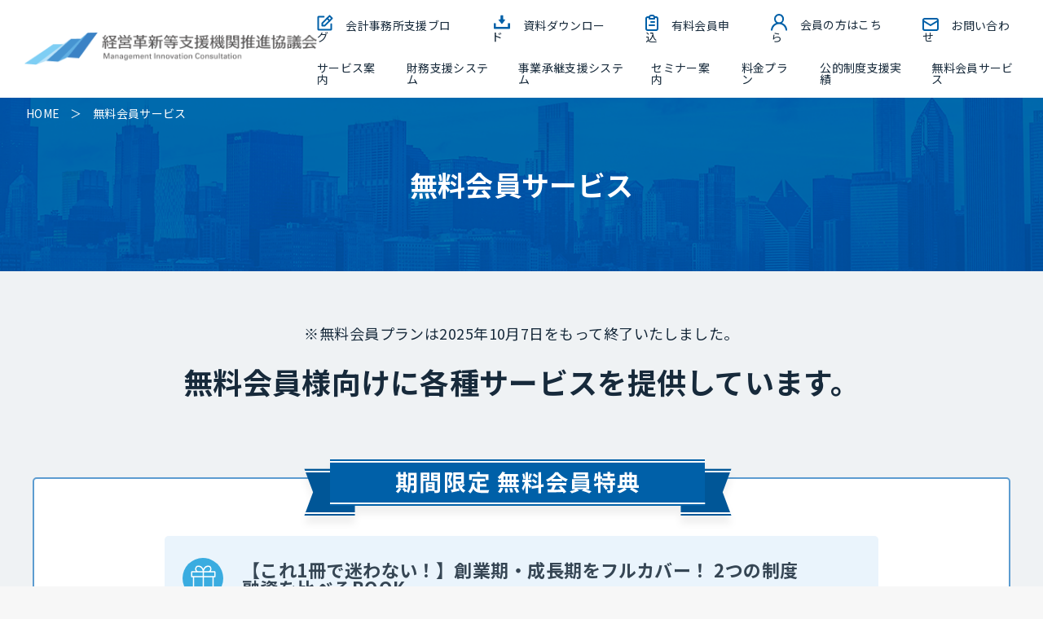

--- FILE ---
content_type: text/html; charset=UTF-8
request_url: https://fm-suishinkyogikai.jp/membership/
body_size: 12148
content:
<!DOCTYPE html>
<html lang="ja">
<head>

    <meta charset="UTF-8">
    <meta name="viewport" content="width=device-width, initial-scale=1, minimum-scale=1, maximum-scale=1, user-scalable=no">
    <title>無料会員サービス | 経営革新等支援機関推進協議会</title>
	<style>img:is([sizes="auto" i], [sizes^="auto," i]) { contain-intrinsic-size: 3000px 1500px }</style>
	
		<!-- All in One SEO 4.9.0 - aioseo.com -->
	<meta name="description" content="全国2,000以上の会計事務所が登録！年間費・月会費・登録費が全て無料！ 無料会員サービスは補助金の公募開始・税制改正など最新情報をご案内しておりますので顧問先にお届けすべき情報をイチ早くキャッチいただけます。" />
	<meta name="robots" content="max-image-preview:large" />
	<link rel="canonical" href="https://fm-suishinkyogikai.jp/membership/" />
	<meta name="generator" content="All in One SEO (AIOSEO) 4.9.0" />

		<meta name="facebook-domain-verification" content="xt303r1yhdx7laak0js6u6zkc4pxav" />
		<meta property="og:locale" content="ja_JP" />
		<meta property="og:site_name" content="経営革新等支援機関推進協議会｜認定支援機関の能力向上を支援" />
		<meta property="og:type" content="article" />
		<meta property="og:title" content="無料会員サービス | 経営革新等支援機関推進協議会" />
		<meta property="og:description" content="全国2,000以上の会計事務所が登録！年間費・月会費・登録費が全て無料！ 無料会員サービスは補助金の公募開始・税制改正など最新情報をご案内しておりますので顧問先にお届けすべき情報をイチ早くキャッチいただけます。" />
		<meta property="og:url" content="https://fm-suishinkyogikai.jp/membership/" />
		<meta property="og:image" content="https://suishinkyogikai-prod-site-content.s3.ap-northeast-1.amazonaws.com/wp-content/uploads/2022/08/05152019/keieikakushin_logo_1.png" />
		<meta property="og:image:secure_url" content="https://suishinkyogikai-prod-site-content.s3.ap-northeast-1.amazonaws.com/wp-content/uploads/2022/08/05152019/keieikakushin_logo_1.png" />
		<meta property="article:published_time" content="2021-09-08T07:48:52+00:00" />
		<meta property="article:modified_time" content="2025-09-08T07:29:08+00:00" />
		<meta name="twitter:card" content="summary_large_image" />
		<meta name="twitter:site" content="@fm_suisinkyo" />
		<meta name="twitter:title" content="無料会員サービス | 経営革新等支援機関推進協議会" />
		<meta name="twitter:description" content="全国2,000以上の会計事務所が登録！年間費・月会費・登録費が全て無料！ 無料会員サービスは補助金の公募開始・税制改正など最新情報をご案内しておりますので顧問先にお届けすべき情報をイチ早くキャッチいただけます。" />
		<meta name="twitter:image" content="https://suishinkyogikai-prod-site-content.s3.ap-northeast-1.amazonaws.com/wp-content/uploads/2022/08/05152019/keieikakushin_logo_1.png" />
		<script type="application/ld+json" class="aioseo-schema">
			{"@context":"https:\/\/schema.org","@graph":[{"@type":"BreadcrumbList","@id":"https:\/\/fm-suishinkyogikai.jp\/membership\/#breadcrumblist","itemListElement":[{"@type":"ListItem","@id":"https:\/\/fm-suishinkyogikai.jp#listItem","position":1,"name":"Home","item":"https:\/\/fm-suishinkyogikai.jp","nextItem":{"@type":"ListItem","@id":"https:\/\/fm-suishinkyogikai.jp\/membership\/#listItem","name":"\u7121\u6599\u4f1a\u54e1\u30b5\u30fc\u30d3\u30b9"}},{"@type":"ListItem","@id":"https:\/\/fm-suishinkyogikai.jp\/membership\/#listItem","position":2,"name":"\u7121\u6599\u4f1a\u54e1\u30b5\u30fc\u30d3\u30b9","previousItem":{"@type":"ListItem","@id":"https:\/\/fm-suishinkyogikai.jp#listItem","name":"Home"}}]},{"@type":"Organization","@id":"https:\/\/fm-suishinkyogikai.jp\/#organization","name":"\u7d4c\u55b6\u9769\u65b0\u7b49\u652f\u63f4\u6a5f\u95a2\u63a8\u9032\u5354\u8b70\u4f1a","description":"\u8a8d\u5b9a\u652f\u63f4\u6a5f\u95a2\u306e\u80fd\u529b\u5411\u4e0a\u3092\u30b5\u30dd\u30fc\u30c8\u3044\u305f\u3057\u307e\u3059","url":"https:\/\/fm-suishinkyogikai.jp\/"},{"@type":"WebPage","@id":"https:\/\/fm-suishinkyogikai.jp\/membership\/#webpage","url":"https:\/\/fm-suishinkyogikai.jp\/membership\/","name":"\u7121\u6599\u4f1a\u54e1\u30b5\u30fc\u30d3\u30b9 | \u7d4c\u55b6\u9769\u65b0\u7b49\u652f\u63f4\u6a5f\u95a2\u63a8\u9032\u5354\u8b70\u4f1a","description":"\u5168\u56fd2,000\u4ee5\u4e0a\u306e\u4f1a\u8a08\u4e8b\u52d9\u6240\u304c\u767b\u9332\uff01\u5e74\u9593\u8cbb\u30fb\u6708\u4f1a\u8cbb\u30fb\u767b\u9332\u8cbb\u304c\u5168\u3066\u7121\u6599\uff01 \u7121\u6599\u4f1a\u54e1\u30b5\u30fc\u30d3\u30b9\u306f\u88dc\u52a9\u91d1\u306e\u516c\u52df\u958b\u59cb\u30fb\u7a0e\u5236\u6539\u6b63\u306a\u3069\u6700\u65b0\u60c5\u5831\u3092\u3054\u6848\u5185\u3057\u3066\u304a\u308a\u307e\u3059\u306e\u3067\u9867\u554f\u5148\u306b\u304a\u5c4a\u3051\u3059\u3079\u304d\u60c5\u5831\u3092\u30a4\u30c1\u65e9\u304f\u30ad\u30e3\u30c3\u30c1\u3044\u305f\u3060\u3051\u307e\u3059\u3002","inLanguage":"ja","isPartOf":{"@id":"https:\/\/fm-suishinkyogikai.jp\/#website"},"breadcrumb":{"@id":"https:\/\/fm-suishinkyogikai.jp\/membership\/#breadcrumblist"},"datePublished":"2021-09-08T16:48:52+09:00","dateModified":"2025-09-08T16:29:08+09:00"},{"@type":"WebSite","@id":"https:\/\/fm-suishinkyogikai.jp\/#website","url":"https:\/\/fm-suishinkyogikai.jp\/","name":"\u7d4c\u55b6\u9769\u65b0\u7b49\u652f\u63f4\u6a5f\u95a2\u63a8\u9032\u5354\u8b70\u4f1a","description":"\u8a8d\u5b9a\u652f\u63f4\u6a5f\u95a2\u306e\u80fd\u529b\u5411\u4e0a\u3092\u30b5\u30dd\u30fc\u30c8\u3044\u305f\u3057\u307e\u3059","inLanguage":"ja","publisher":{"@id":"https:\/\/fm-suishinkyogikai.jp\/#organization"}}]}
		</script>
		<!-- All in One SEO -->

<link rel='dns-prefetch' href='//fonts.googleapis.com' />
<link rel='dns-prefetch' href='//cdnjs.cloudflare.com' />
<link rel="alternate" type="application/rss+xml" title="経営革新等支援機関推進協議会 &raquo; フィード" href="https://fm-suishinkyogikai.jp/feed/" />
<link rel="alternate" type="application/rss+xml" title="経営革新等支援機関推進協議会 &raquo; コメントフィード" href="https://fm-suishinkyogikai.jp/comments/feed/" />
<script type="text/javascript">
/* <![CDATA[ */
window._wpemojiSettings = {"baseUrl":"https:\/\/s.w.org\/images\/core\/emoji\/16.0.1\/72x72\/","ext":".png","svgUrl":"https:\/\/s.w.org\/images\/core\/emoji\/16.0.1\/svg\/","svgExt":".svg","source":{"concatemoji":"https:\/\/fm-suishinkyogikai.jp\/wp-includes\/js\/wp-emoji-release.min.js?ver=6.8.3"}};
/*! This file is auto-generated */
!function(s,n){var o,i,e;function c(e){try{var t={supportTests:e,timestamp:(new Date).valueOf()};sessionStorage.setItem(o,JSON.stringify(t))}catch(e){}}function p(e,t,n){e.clearRect(0,0,e.canvas.width,e.canvas.height),e.fillText(t,0,0);var t=new Uint32Array(e.getImageData(0,0,e.canvas.width,e.canvas.height).data),a=(e.clearRect(0,0,e.canvas.width,e.canvas.height),e.fillText(n,0,0),new Uint32Array(e.getImageData(0,0,e.canvas.width,e.canvas.height).data));return t.every(function(e,t){return e===a[t]})}function u(e,t){e.clearRect(0,0,e.canvas.width,e.canvas.height),e.fillText(t,0,0);for(var n=e.getImageData(16,16,1,1),a=0;a<n.data.length;a++)if(0!==n.data[a])return!1;return!0}function f(e,t,n,a){switch(t){case"flag":return n(e,"\ud83c\udff3\ufe0f\u200d\u26a7\ufe0f","\ud83c\udff3\ufe0f\u200b\u26a7\ufe0f")?!1:!n(e,"\ud83c\udde8\ud83c\uddf6","\ud83c\udde8\u200b\ud83c\uddf6")&&!n(e,"\ud83c\udff4\udb40\udc67\udb40\udc62\udb40\udc65\udb40\udc6e\udb40\udc67\udb40\udc7f","\ud83c\udff4\u200b\udb40\udc67\u200b\udb40\udc62\u200b\udb40\udc65\u200b\udb40\udc6e\u200b\udb40\udc67\u200b\udb40\udc7f");case"emoji":return!a(e,"\ud83e\udedf")}return!1}function g(e,t,n,a){var r="undefined"!=typeof WorkerGlobalScope&&self instanceof WorkerGlobalScope?new OffscreenCanvas(300,150):s.createElement("canvas"),o=r.getContext("2d",{willReadFrequently:!0}),i=(o.textBaseline="top",o.font="600 32px Arial",{});return e.forEach(function(e){i[e]=t(o,e,n,a)}),i}function t(e){var t=s.createElement("script");t.src=e,t.defer=!0,s.head.appendChild(t)}"undefined"!=typeof Promise&&(o="wpEmojiSettingsSupports",i=["flag","emoji"],n.supports={everything:!0,everythingExceptFlag:!0},e=new Promise(function(e){s.addEventListener("DOMContentLoaded",e,{once:!0})}),new Promise(function(t){var n=function(){try{var e=JSON.parse(sessionStorage.getItem(o));if("object"==typeof e&&"number"==typeof e.timestamp&&(new Date).valueOf()<e.timestamp+604800&&"object"==typeof e.supportTests)return e.supportTests}catch(e){}return null}();if(!n){if("undefined"!=typeof Worker&&"undefined"!=typeof OffscreenCanvas&&"undefined"!=typeof URL&&URL.createObjectURL&&"undefined"!=typeof Blob)try{var e="postMessage("+g.toString()+"("+[JSON.stringify(i),f.toString(),p.toString(),u.toString()].join(",")+"));",a=new Blob([e],{type:"text/javascript"}),r=new Worker(URL.createObjectURL(a),{name:"wpTestEmojiSupports"});return void(r.onmessage=function(e){c(n=e.data),r.terminate(),t(n)})}catch(e){}c(n=g(i,f,p,u))}t(n)}).then(function(e){for(var t in e)n.supports[t]=e[t],n.supports.everything=n.supports.everything&&n.supports[t],"flag"!==t&&(n.supports.everythingExceptFlag=n.supports.everythingExceptFlag&&n.supports[t]);n.supports.everythingExceptFlag=n.supports.everythingExceptFlag&&!n.supports.flag,n.DOMReady=!1,n.readyCallback=function(){n.DOMReady=!0}}).then(function(){return e}).then(function(){var e;n.supports.everything||(n.readyCallback(),(e=n.source||{}).concatemoji?t(e.concatemoji):e.wpemoji&&e.twemoji&&(t(e.twemoji),t(e.wpemoji)))}))}((window,document),window._wpemojiSettings);
/* ]]> */
</script>
<style id='wp-emoji-styles-inline-css' type='text/css'>

	img.wp-smiley, img.emoji {
		display: inline !important;
		border: none !important;
		box-shadow: none !important;
		height: 1em !important;
		width: 1em !important;
		margin: 0 0.07em !important;
		vertical-align: -0.1em !important;
		background: none !important;
		padding: 0 !important;
	}
</style>
<link rel='stylesheet' id='wp-block-library-css' href='https://fm-suishinkyogikai.jp/wp-includes/css/dist/block-library/style.min.css' type='text/css' media='all' />
<style id='classic-theme-styles-inline-css' type='text/css'>
/*! This file is auto-generated */
.wp-block-button__link{color:#fff;background-color:#32373c;border-radius:9999px;box-shadow:none;text-decoration:none;padding:calc(.667em + 2px) calc(1.333em + 2px);font-size:1.125em}.wp-block-file__button{background:#32373c;color:#fff;text-decoration:none}
</style>
<link rel='stylesheet' id='aioseo/css/src/vue/standalone/blocks/table-of-contents/global.scss-css' href='https://fm-suishinkyogikai.jp/wp-content/plugins/all-in-one-seo-pack/dist/Lite/assets/css/table-of-contents/global.e90f6d47.css?ver=4.9.0' type='text/css' media='all' />
<style id='global-styles-inline-css' type='text/css'>
:root{--wp--preset--aspect-ratio--square: 1;--wp--preset--aspect-ratio--4-3: 4/3;--wp--preset--aspect-ratio--3-4: 3/4;--wp--preset--aspect-ratio--3-2: 3/2;--wp--preset--aspect-ratio--2-3: 2/3;--wp--preset--aspect-ratio--16-9: 16/9;--wp--preset--aspect-ratio--9-16: 9/16;--wp--preset--color--black: #000;--wp--preset--color--cyan-bluish-gray: #abb8c3;--wp--preset--color--white: #fff;--wp--preset--color--pale-pink: #f78da7;--wp--preset--color--vivid-red: #cf2e2e;--wp--preset--color--luminous-vivid-orange: #ff6900;--wp--preset--color--luminous-vivid-amber: #fcb900;--wp--preset--color--light-green-cyan: #7bdcb5;--wp--preset--color--vivid-green-cyan: #00d084;--wp--preset--color--pale-cyan-blue: #8ed1fc;--wp--preset--color--vivid-cyan-blue: #0693e3;--wp--preset--color--vivid-purple: #9b51e0;--wp--preset--color--stk-palette-one: var(--stk-palette-color1);--wp--preset--color--stk-palette-two: var(--stk-palette-color2);--wp--preset--color--stk-palette-three: var(--stk-palette-color3);--wp--preset--color--stk-palette-four: var(--stk-palette-color4);--wp--preset--color--stk-palette-five: var(--stk-palette-color5);--wp--preset--color--stk-palette-six: var(--stk-palette-color6);--wp--preset--color--stk-palette-seven: var(--stk-palette-color7);--wp--preset--color--stk-palette-eight: var(--stk-palette-color8);--wp--preset--color--stk-palette-nine: var(--stk-palette-color9);--wp--preset--color--stk-palette-ten: var(--stk-palette-color10);--wp--preset--color--mainttlbg: var(--main-ttl-bg);--wp--preset--color--mainttltext: var(--main-ttl-color);--wp--preset--color--stkeditorcolor-one: var(--stk-editor-color1);--wp--preset--color--stkeditorcolor-two: var(--stk-editor-color2);--wp--preset--color--stkeditorcolor-three: var(--stk-editor-color3);--wp--preset--gradient--vivid-cyan-blue-to-vivid-purple: linear-gradient(135deg,rgba(6,147,227,1) 0%,rgb(155,81,224) 100%);--wp--preset--gradient--light-green-cyan-to-vivid-green-cyan: linear-gradient(135deg,rgb(122,220,180) 0%,rgb(0,208,130) 100%);--wp--preset--gradient--luminous-vivid-amber-to-luminous-vivid-orange: linear-gradient(135deg,rgba(252,185,0,1) 0%,rgba(255,105,0,1) 100%);--wp--preset--gradient--luminous-vivid-orange-to-vivid-red: linear-gradient(135deg,rgba(255,105,0,1) 0%,rgb(207,46,46) 100%);--wp--preset--gradient--very-light-gray-to-cyan-bluish-gray: linear-gradient(135deg,rgb(238,238,238) 0%,rgb(169,184,195) 100%);--wp--preset--gradient--cool-to-warm-spectrum: linear-gradient(135deg,rgb(74,234,220) 0%,rgb(151,120,209) 20%,rgb(207,42,186) 40%,rgb(238,44,130) 60%,rgb(251,105,98) 80%,rgb(254,248,76) 100%);--wp--preset--gradient--blush-light-purple: linear-gradient(135deg,rgb(255,206,236) 0%,rgb(152,150,240) 100%);--wp--preset--gradient--blush-bordeaux: linear-gradient(135deg,rgb(254,205,165) 0%,rgb(254,45,45) 50%,rgb(107,0,62) 100%);--wp--preset--gradient--luminous-dusk: linear-gradient(135deg,rgb(255,203,112) 0%,rgb(199,81,192) 50%,rgb(65,88,208) 100%);--wp--preset--gradient--pale-ocean: linear-gradient(135deg,rgb(255,245,203) 0%,rgb(182,227,212) 50%,rgb(51,167,181) 100%);--wp--preset--gradient--electric-grass: linear-gradient(135deg,rgb(202,248,128) 0%,rgb(113,206,126) 100%);--wp--preset--gradient--midnight: linear-gradient(135deg,rgb(2,3,129) 0%,rgb(40,116,252) 100%);--wp--preset--font-size--small: 13px;--wp--preset--font-size--medium: 20px;--wp--preset--font-size--large: 36px;--wp--preset--font-size--x-large: 42px;--wp--preset--spacing--20: 0.44rem;--wp--preset--spacing--30: 0.67rem;--wp--preset--spacing--40: 1rem;--wp--preset--spacing--50: 1.5rem;--wp--preset--spacing--60: 2.25rem;--wp--preset--spacing--70: 3.38rem;--wp--preset--spacing--80: 5.06rem;--wp--preset--shadow--natural: 6px 6px 9px rgba(0, 0, 0, 0.2);--wp--preset--shadow--deep: 12px 12px 50px rgba(0, 0, 0, 0.4);--wp--preset--shadow--sharp: 6px 6px 0px rgba(0, 0, 0, 0.2);--wp--preset--shadow--outlined: 6px 6px 0px -3px rgba(255, 255, 255, 1), 6px 6px rgba(0, 0, 0, 1);--wp--preset--shadow--crisp: 6px 6px 0px rgba(0, 0, 0, 1);}:where(.is-layout-flex){gap: 0.5em;}:where(.is-layout-grid){gap: 0.5em;}body .is-layout-flex{display: flex;}.is-layout-flex{flex-wrap: wrap;align-items: center;}.is-layout-flex > :is(*, div){margin: 0;}body .is-layout-grid{display: grid;}.is-layout-grid > :is(*, div){margin: 0;}:where(.wp-block-columns.is-layout-flex){gap: 2em;}:where(.wp-block-columns.is-layout-grid){gap: 2em;}:where(.wp-block-post-template.is-layout-flex){gap: 1.25em;}:where(.wp-block-post-template.is-layout-grid){gap: 1.25em;}.has-black-color{color: var(--wp--preset--color--black) !important;}.has-cyan-bluish-gray-color{color: var(--wp--preset--color--cyan-bluish-gray) !important;}.has-white-color{color: var(--wp--preset--color--white) !important;}.has-pale-pink-color{color: var(--wp--preset--color--pale-pink) !important;}.has-vivid-red-color{color: var(--wp--preset--color--vivid-red) !important;}.has-luminous-vivid-orange-color{color: var(--wp--preset--color--luminous-vivid-orange) !important;}.has-luminous-vivid-amber-color{color: var(--wp--preset--color--luminous-vivid-amber) !important;}.has-light-green-cyan-color{color: var(--wp--preset--color--light-green-cyan) !important;}.has-vivid-green-cyan-color{color: var(--wp--preset--color--vivid-green-cyan) !important;}.has-pale-cyan-blue-color{color: var(--wp--preset--color--pale-cyan-blue) !important;}.has-vivid-cyan-blue-color{color: var(--wp--preset--color--vivid-cyan-blue) !important;}.has-vivid-purple-color{color: var(--wp--preset--color--vivid-purple) !important;}.has-black-background-color{background-color: var(--wp--preset--color--black) !important;}.has-cyan-bluish-gray-background-color{background-color: var(--wp--preset--color--cyan-bluish-gray) !important;}.has-white-background-color{background-color: var(--wp--preset--color--white) !important;}.has-pale-pink-background-color{background-color: var(--wp--preset--color--pale-pink) !important;}.has-vivid-red-background-color{background-color: var(--wp--preset--color--vivid-red) !important;}.has-luminous-vivid-orange-background-color{background-color: var(--wp--preset--color--luminous-vivid-orange) !important;}.has-luminous-vivid-amber-background-color{background-color: var(--wp--preset--color--luminous-vivid-amber) !important;}.has-light-green-cyan-background-color{background-color: var(--wp--preset--color--light-green-cyan) !important;}.has-vivid-green-cyan-background-color{background-color: var(--wp--preset--color--vivid-green-cyan) !important;}.has-pale-cyan-blue-background-color{background-color: var(--wp--preset--color--pale-cyan-blue) !important;}.has-vivid-cyan-blue-background-color{background-color: var(--wp--preset--color--vivid-cyan-blue) !important;}.has-vivid-purple-background-color{background-color: var(--wp--preset--color--vivid-purple) !important;}.has-black-border-color{border-color: var(--wp--preset--color--black) !important;}.has-cyan-bluish-gray-border-color{border-color: var(--wp--preset--color--cyan-bluish-gray) !important;}.has-white-border-color{border-color: var(--wp--preset--color--white) !important;}.has-pale-pink-border-color{border-color: var(--wp--preset--color--pale-pink) !important;}.has-vivid-red-border-color{border-color: var(--wp--preset--color--vivid-red) !important;}.has-luminous-vivid-orange-border-color{border-color: var(--wp--preset--color--luminous-vivid-orange) !important;}.has-luminous-vivid-amber-border-color{border-color: var(--wp--preset--color--luminous-vivid-amber) !important;}.has-light-green-cyan-border-color{border-color: var(--wp--preset--color--light-green-cyan) !important;}.has-vivid-green-cyan-border-color{border-color: var(--wp--preset--color--vivid-green-cyan) !important;}.has-pale-cyan-blue-border-color{border-color: var(--wp--preset--color--pale-cyan-blue) !important;}.has-vivid-cyan-blue-border-color{border-color: var(--wp--preset--color--vivid-cyan-blue) !important;}.has-vivid-purple-border-color{border-color: var(--wp--preset--color--vivid-purple) !important;}.has-vivid-cyan-blue-to-vivid-purple-gradient-background{background: var(--wp--preset--gradient--vivid-cyan-blue-to-vivid-purple) !important;}.has-light-green-cyan-to-vivid-green-cyan-gradient-background{background: var(--wp--preset--gradient--light-green-cyan-to-vivid-green-cyan) !important;}.has-luminous-vivid-amber-to-luminous-vivid-orange-gradient-background{background: var(--wp--preset--gradient--luminous-vivid-amber-to-luminous-vivid-orange) !important;}.has-luminous-vivid-orange-to-vivid-red-gradient-background{background: var(--wp--preset--gradient--luminous-vivid-orange-to-vivid-red) !important;}.has-very-light-gray-to-cyan-bluish-gray-gradient-background{background: var(--wp--preset--gradient--very-light-gray-to-cyan-bluish-gray) !important;}.has-cool-to-warm-spectrum-gradient-background{background: var(--wp--preset--gradient--cool-to-warm-spectrum) !important;}.has-blush-light-purple-gradient-background{background: var(--wp--preset--gradient--blush-light-purple) !important;}.has-blush-bordeaux-gradient-background{background: var(--wp--preset--gradient--blush-bordeaux) !important;}.has-luminous-dusk-gradient-background{background: var(--wp--preset--gradient--luminous-dusk) !important;}.has-pale-ocean-gradient-background{background: var(--wp--preset--gradient--pale-ocean) !important;}.has-electric-grass-gradient-background{background: var(--wp--preset--gradient--electric-grass) !important;}.has-midnight-gradient-background{background: var(--wp--preset--gradient--midnight) !important;}.has-small-font-size{font-size: var(--wp--preset--font-size--small) !important;}.has-medium-font-size{font-size: var(--wp--preset--font-size--medium) !important;}.has-large-font-size{font-size: var(--wp--preset--font-size--large) !important;}.has-x-large-font-size{font-size: var(--wp--preset--font-size--x-large) !important;}
:where(.wp-block-post-template.is-layout-flex){gap: 1.25em;}:where(.wp-block-post-template.is-layout-grid){gap: 1.25em;}
:where(.wp-block-columns.is-layout-flex){gap: 2em;}:where(.wp-block-columns.is-layout-grid){gap: 2em;}
:root :where(.wp-block-pullquote){font-size: 1.5em;line-height: 1.6;}
</style>
<link rel='stylesheet' id='toc-screen-css' href='https://fm-suishinkyogikai.jp/wp-content/plugins/table-of-contents-plus/screen.min.css?ver=2411.1' type='text/css' media='all' />
<link rel='stylesheet' id='stk_style-css' href='https://fm-suishinkyogikai.jp/wp-content/themes/jstork19/style.css?ver=5.15' type='text/css' media='all' />
<style id='stk_style-inline-css' type='text/css'>
:root{--stk-base-font-family:"游ゴシック","Yu Gothic","游ゴシック体","YuGothic","Hiragino Kaku Gothic ProN",Meiryo,sans-serif;--stk-base-font-size-pc:103%;--stk-base-font-size-sp:103%;--stk-font-weight:400;--stk-font-feature-settings:normal;--stk-font-awesome-free:"Font Awesome 6 Free";--stk-font-awesome-brand:"Font Awesome 6 Brands";--wp--preset--font-size--medium:clamp(1.2em,2.5vw,20px);--wp--preset--font-size--large:clamp(1.5em,4.5vw,36px);--wp--preset--font-size--x-large:clamp(1.9em,5.25vw,42px);--wp--style--gallery-gap-default:.5em;--stk-flex-style:flex-start;--stk-wrap-width:1166px;--stk-wide-width:980px;--stk-main-width:728px;--stk-side-margin:32px;--stk-post-thumb-ratio:16/10;--stk-post-title-font_size:clamp(1.4em,4vw,1.9em);--stk-h1-font_size:clamp(1.4em,4vw,1.9em);--stk-h2-font_size:clamp(1.2em,2.6vw,1.3em);--stk-h2-normal-font_size:125%;--stk-h3-font_size:clamp(1.1em,2.3vw,1.15em);--stk-h4-font_size:105%;--stk-h5-font_size:100%;--stk-line_height:1.8;--stk-heading-line_height:1.5;--stk-heading-margin_top:2em;--stk-heading-margin_bottom:1em;--stk-margin:1.6em;--stk-h2-margin-rl:-2vw;--stk-el-margin-rl:-4vw;--stk-list-icon-size:1.8em;--stk-list-item-margin:.7em;--stk-list-margin:1em;--stk-h2-border_radius:3px;--stk-h2-border_width:4px;--stk-h3-border_width:4px;--stk-h4-border_width:4px;--stk-wttl-border_radius:0;--stk-wttl-border_width:2px;--stk-supplement-border_radius:4px;--stk-supplement-border_width:2px;--stk-supplement-sat:82%;--stk-supplement-lig:86%;--stk-box-border_radius:4px;--stk-box-border_width:2px;--stk-btn-border_radius:3px;--stk-btn-border_width:2px;--stk-post-radius:0;--stk-postlist-radius:0;--stk-cardlist-radius:0;--stk-shadow-s:1px 2px 10px rgba(0,0,0,.2);--stk-shadow-l:5px 10px 20px rgba(0,0,0,.2);--main-text-color:#3E3E3E;--main-link-color:#1bb4d3;--main-link-color-hover:#E69B9B;--main-ttl-bg:#1bb4d3;--main-ttl-bg-rgba:rgba(27,180,211,.1);--main-ttl-color:#fff;--header-bg:#1bb4d3;--header-bg-overlay:#0ea3c9;--header-logo-color:#ee2;--header-text-color:#edf9fc;--inner-content-bg:#fff;--label-bg:#fcee21;--label-text-color:#3e3e3e;--slider-text-color:#444;--side-text-color:#3e3e3e;--footer-bg:#666;--footer-text-color:#CACACA;--footer-link-color:#f7f7f7;--new-mark-bg:#ff6347;--oc-box-blue:#19b4ce;--oc-box-blue-inner:#d4f3ff;--oc-box-red:#ee5656;--oc-box-red-inner:#feeeed;--oc-box-yellow:#f7cf2e;--oc-box-yellow-inner:#fffae2;--oc-box-green:#39cd75;--oc-box-green-inner:#e8fbf0;--oc-box-pink:#f7b2b2;--oc-box-pink-inner:#fee;--oc-box-gray:#9c9c9c;--oc-box-gray-inner:#f5f5f5;--oc-box-black:#313131;--oc-box-black-inner:#404040;--oc-btn-rich_yellow:#f7cf2e;--oc-btn-rich_yellow-sdw:rgba(222,182,21,1);--oc-btn-rich_pink:#ee5656;--oc-btn-rich_pink-sdw:rgba(213,61,61,1);--oc-btn-rich_orange:#ef9b2f;--oc-btn-rich_orange-sdw:rgba(214,130,22,1);--oc-btn-rich_green:#39cd75;--oc-btn-rich_green-sdw:rgba(32,180,92,1);--oc-btn-rich_blue:#19b4ce;--oc-btn-rich_blue-sdw:rgba(0,155,181,1);--oc-base-border-color:rgba(125,125,125,.3);--oc-has-background-basic-padding:1.1em;--stk-maker-yellow:#ff6;--stk-maker-pink:#ffd5d5;--stk-maker-blue:#b5dfff;--stk-maker-green:#cff7c7;--stk-caption-font-size:11px;--stk-palette-color1:#abb8c3;--stk-palette-color2:#f78da7;--stk-palette-color3:#cf2e2e;--stk-palette-color4:#ff6900;--stk-palette-color5:#fcb900;--stk-palette-color6:#7bdcb5;--stk-palette-color7:#00d084;--stk-palette-color8:#8ed1fc;--stk-palette-color9:#0693e3;--stk-palette-color10:#9b51e0;--stk-editor-color1:#1bb4d3;--stk-editor-color2:#f55e5e;--stk-editor-color3:#ee2;--stk-editor-color1-rgba:rgba(27,180,211,.1);--stk-editor-color2-rgba:rgba(245,94,94,.1);--stk-editor-color3-rgba:rgba(238,238,34,.1)}
#toc_container li::before{content:none}@media only screen and (max-width:480px){#toc_container{font-size:90%}}#toc_container{width:100%!important;padding:1.2em;border:5px solid rgba(100,100,100,.2);background:inherit!important}#toc_container li{margin:1em 0;font-weight:bold}#toc_container li li{font-weight:normal;margin:.5em 0}#toc_container .toc_number{display:inline-block;font-weight:bold;font-size:75%;background-color:var(--main-ttl-bg);color:var(--main-ttl-color);min-width:2.1em;min-height:2.1em;line-height:2.1;text-align:center;border-radius:1em;margin-right:.3em;padding:0 7px}#toc_container a{color:inherit;text-decoration:none}#toc_container a:hover{text-decoration:underline}#toc_container p.toc_title{font-weight:bold;text-align:left;margin:0 auto;font-size:100%;vertical-align:middle}#toc_container .toc_title::before{display:inline-block;font-family:var(--stk-font-awesome-free,"Font Awesome 5 Free");font-weight:900;content:"\f03a";margin-right:.8em;margin-left:.4em;transform:scale(1.4);color:var(--main-ttl-bg)}#toc_container .toc_title .toc_toggle{font-size:80%;font-weight:normal;margin-left:.2em}#toc_container .toc_list{max-width:580px;margin-left:auto;margin-right:auto}#toc_container .toc_list>li{padding-left:0}
</style>
<link rel='stylesheet' id='stk_child-style-css' href='https://fm-suishinkyogikai.jp/wp-content/themes/jstork19_custom/style.css' type='text/css' media='all' />
<link rel='stylesheet' id='gf_font-css' href='https://fonts.googleapis.com/css?family=Concert+One&#038;display=swap' type='text/css' media='all' />
<style id='gf_font-inline-css' type='text/css'>
.gf {font-family: "Concert One", "游ゴシック", "Yu Gothic", "游ゴシック体", "YuGothic", "Hiragino Kaku Gothic ProN", Meiryo, sans-serif;}
</style>
<link rel='stylesheet' id='fontawesome-css' href='https://cdnjs.cloudflare.com/ajax/libs/font-awesome/6.7.2/css/all.min.css' type='text/css' media='all' />
<script type="text/javascript" src="https://fm-suishinkyogikai.jp/wp-includes/js/jquery/jquery.min.js?ver=3.7.1" id="jquery-core-js"></script>
<script type="text/javascript" src="https://fm-suishinkyogikai.jp/wp-includes/js/jquery/jquery-migrate.min.js?ver=3.4.1" id="jquery-migrate-js"></script>
<script type="text/javascript" id="jquery-js-after">
/* <![CDATA[ */
jQuery(function($){$(".widget_categories li, .widget_nav_menu li").has("ul").toggleClass("accordionMenu");$(".widget ul.children , .widget ul.sub-menu").after("<span class='accordionBtn'></span>");$(".widget ul.children , .widget ul.sub-menu").hide();$("ul .accordionBtn").on("click",function(){$(this).prev("ul").slideToggle();$(this).toggleClass("active")})});
/* ]]> */
</script>
<link rel="https://api.w.org/" href="https://fm-suishinkyogikai.jp/wp-json/" /><link rel="alternate" title="JSON" type="application/json" href="https://fm-suishinkyogikai.jp/wp-json/wp/v2/pages/5796" /><link rel="EditURI" type="application/rsd+xml" title="RSD" href="https://fm-suishinkyogikai.jp/xmlrpc.php?rsd" />

<link rel='shortlink' href='https://fm-suishinkyogikai.jp/?p=5796' />
<link rel="alternate" title="oEmbed (JSON)" type="application/json+oembed" href="https://fm-suishinkyogikai.jp/wp-json/oembed/1.0/embed?url=https%3A%2F%2Ffm-suishinkyogikai.jp%2Fmembership%2F" />
<link rel="alternate" title="oEmbed (XML)" type="text/xml+oembed" href="https://fm-suishinkyogikai.jp/wp-json/oembed/1.0/embed?url=https%3A%2F%2Ffm-suishinkyogikai.jp%2Fmembership%2F&#038;format=xml" />

    
    <link rel="stylesheet" href="https://fm-suishinkyogikai.jp/wp-content/themes/jstork19_custom/dist/style.css">
    <link rel="stylesheet" href="/wp-cms/wp-includes/css/dist/block-library/style.min.css">
    <link rel="shortcut icon" href="https://fm-suishinkyogikai.jp/wp-content/themes/jstork19_custom/src/img/favicon/favicon.ico">

    
    <!-- Google Tag Manager -->
    <script>(function(w,d,s,l,i){w[l]=w[l]||[];w[l].push({'gtm.start':
    new Date().getTime(),event:'gtm.js'});var f=d.getElementsByTagName(s)[0],
    j=d.createElement(s),dl=l!='dataLayer'?'&l='+l:'';j.async=true;j.src=
    'https://www.googletagmanager.com/gtm.js?id='+i+dl;f.parentNode.insertBefore(j,f);
    })(window,document,'script','dataLayer','GTM-MK5G497');</script>
    <!-- End Google Tag Manager -->

</head>
<body id="body" class="wp-singular page-template page-template-page-membership page-template-page-membership-php page page-id-5796 wp-embed-responsive wp-theme-jstork19 wp-child-theme-jstork19_custom h_layout_pc_left_full h_layout_sp_center">

<!-- Google Tag Manager (noscript) -->
<noscript><iframe src="https://www.googletagmanager.com/ns.html?id=GTM-MK5G497"
height="0" width="0" style="display:none;visibility:hidden"></iframe></noscript>
<!-- End Google Tag Manager (noscript) -->
<header class="l-header">

    <div class="c-header c-header--sticky">
        <div class="c-header__logo">
            <a href="https://fm-suishinkyogikai.jp/" class="c-header__logo-link">
            <img src="https://fm-suishinkyogikai.jp/wp-content/themes/jstork19_custom/src/img/keieikakushin_logo.png" alt="経営革新等支援機関推進協議会" class="c-header__logo-img">
            <img src="https://fm-suishinkyogikai.jp/wp-content/themes/jstork19_custom/src/img/keieikakushin_logo--reverse.png" alt="経営革新等支援機関推進協議会" class="c-header__logo-img--reverse">
            </a>
        </div>
        <div class="c-hamburger js-toggleSlideMenu">
            <span></span>
            <span></span>
            <span></span>
        </div>
        <div class="p-slide-memu">
            <nav class="c-nav">
                <ul class="c-nav__list c-nav__list--lower">
                    <li class="c-nav__item">
                        <a href="https://fm-suishinkyogikai.jp/" class="c-nav__link">
                            トップページ
                        </a>
                    </li>
                    <li class="c-nav__item">
                        <a href="https://fm-suishinkyogikai.jp/service/" class="c-nav__link">
                            サービス案内
                        </a>
                    </li>
                    <li class="c-nav__item">
                        <a href="https://fm-suishinkyogikai.jp/lp/fprus/" class="c-nav__link" target="_blank">
                            財務支援システム
                        </a>
                    </li>
                    <li class="c-nav__item">
                        <a href="https://fm-suishinkyogikai.jp/service/jprus/" class="c-nav__link">
                            事業承継支援システム
                        </a>
                    </li>
                    <li class="c-nav__item">
                        <a href="https://fm-suishinkyogikai.jp/seminar/" class="c-nav__link">
                            セミナー案内
                        </a>
                    </li>
                    <li class="c-nav__item">
                        <a href="https://fm-suishinkyogikai.jp/price/" class="c-nav__link">
                            料金プラン
                        </a>
                    </li>
                    <li class="c-nav__item">
                        <a href="https://fm-suishinkyogikai.jp/kotekisienn/" class="c-nav__link">
                            公的制度支援実績
                        </a>
                    </li>
                    <li class="c-nav__item">
                        <a href="https://fm-suishinkyogikai.jp/membership/" class="c-nav__link">
                            無料会員サービス
                        </a>
                    </li>
                    <li class="c-nav__item">
                        <a href="https://fm-suishinkyogikai.jp/support/" class="c-nav__link">
                            お役立ち情報一覧
                        </a>
                    </li>
                    <li class="c-nav__item">
                        <a href="https://fm-suishinkyogikai.jp/media/" class="c-nav__link">
                            会計事務所支援ブログ
                        </a>
                    </li>
                </ul>
            </nav>
            <nav class="c-nav">
                <ul class="c-nav__list c-nav__list--upper">
                    <li class="c-nav__item">
                    <a href="/e-book" class="c-nav__link u-pt--0">
                            <img class="c-nav__icon" src="https://fm-suishinkyogikai.jp/wp-content/themes/jstork19_custom/src/img/icon/download.svg">
                            資料ダウンロード
                        </a>
                    </li>
                    <li class="c-nav__item">
                        <a href="https://entry.fm-suishinkyogikai.jp/entry/login?param=[base64]" class="c-nav__link u-pt--0" target="_blank">
                            <img class="c-nav__icon" src="https://fm-suishinkyogikai.jp/wp-content/themes/jstork19_custom/src/img/icon/memo.svg">
                            有料会員申込
                        </a>
                    </li>
                    <li class="c-nav__item">
                        <a href="https://member.fm-suishinkyogikai.jp/login" class="c-nav__link u-pt--0" target="_blank">
                            <img class="c-nav__icon" src="https://fm-suishinkyogikai.jp/wp-content/themes/jstork19_custom/src/img/icon/human.svg">
                            会員の方はこちら
                        </a>
                    </li>
                    <li class="c-nav__item">
                        <a href="https://fmltd.link/suishinkyo-contact" class="c-nav__link u-pt--0" target="_blank">
                            <img class="c-nav__icon" src="https://fm-suishinkyogikai.jp/wp-content/themes/jstork19_custom/src/img/icon/mail.svg">
                            お問い合わせ
                        </a>
                    </li>
                </ul>
            </nav>
        </div>
        <div class="c-header__nav u-pc-only">
            <div class="c-header__info">
                <nav class="c-nav">
                    <ul class="c-nav__list c-nav__list--upper">
                        <li class="c-nav__item">
                            <a href="https://fm-suishinkyogikai.jp/media/" class="c-nav__link">
                                <img class="c-nav__icon" src="https://fm-suishinkyogikai.jp/wp-content/themes/jstork19_custom/src/img/icon/blog--reverse.svg">
                                会計事務所支援ブログ
                            </a>
                        </li>
                        <li class="c-nav__item">
                            <a href="/e-book" class="c-nav__link">
                                <img class="c-nav__icon" src="https://fm-suishinkyogikai.jp/wp-content/themes/jstork19_custom/src/img/icon/download--reverse.svg">
                                資料ダウンロード
                            </a>
                        </li>
                        <li class="c-nav__item">
                            <a href="https://entry.fm-suishinkyogikai.jp/entry/login?param=[base64]" class="c-nav__link" target="_blank">
                                <img class="c-nav__icon" src="https://fm-suishinkyogikai.jp/wp-content/themes/jstork19_custom/src/img/icon/memo--reverse.svg">
                                有料会員申込
                            </a>
                        </li>
                        <li class="c-nav__item">
                            <a href="https://member.fm-suishinkyogikai.jp/login" class="c-nav__link" target="_blank">
                                <img class="c-nav__icon" src="https://fm-suishinkyogikai.jp/wp-content/themes/jstork19_custom/src/img/icon/human--reverse.svg">
                                会員の方はこちら
                            </a>
                        </li>
                        <li class="c-nav__item">
                            <a href="https://fmltd.link/suishinkyo-contact" class="c-nav__link" target="_blank">
                                <img class="c-nav__icon" src="https://fm-suishinkyogikai.jp/wp-content/themes/jstork19_custom/src/img/icon/mail--reverse.svg">
                                お問い合わせ
                            </a>
                        </li>
                    </ul>
                </nav>
                <nav class="c-nav">
                    <ul class="c-nav__list c-nav__list--lower">
                        <li class="c-nav__item">
                            <a href="https://fm-suishinkyogikai.jp/service/" class="c-nav__link">
                                サービス案内
                            </a>
                        </li>
                        <li class="c-nav__item">
                            <a href="https://fm-suishinkyogikai.jp/lp/fprus/" class="c-nav__link" target="_blank">
                                財務支援システム
                            </a>
                        </li>
                        <li class="c-nav__item">
                        <a href="https://fm-suishinkyogikai.jp/service/jprus/" class="c-nav__link">
                            事業承継支援システム
                        </a>
                    </li>
                        <li class="c-nav__item">
                            <a href="https://fm-suishinkyogikai.jp/seminar/" class="c-nav__link">
                                セミナー案内
                            </a>
                        </li>
                        <li class="c-nav__item">
                            <a href="https://fm-suishinkyogikai.jp/price/" class="c-nav__link">
                                料金プラン
                            </a>
                        </li>
                        <li class="c-nav__item">
                            <a href="https://fm-suishinkyogikai.jp/kotekisienn/" class="c-nav__link">
                                公的制度支援実績
                            </a>
                        </li>
                        <li class="c-nav__item">
                            <a href="https://fm-suishinkyogikai.jp/membership/" class="c-nav__link">
                                無料会員サービス
                            </a>
                        </li>
                    </ul>
                </nav>
            </div>
        </div>
    </div>
</header>
<main class="l-main l-main--pb0">

    
    <div class="c-bread">
        <ul class="c-bread__list">
                            <li class="c-bread__item">
                                            <a href="https://fm-suishinkyogikai.jp/" class="c-bread__link">
                            HOME                        </a>
                                    </li>
                            <li class="c-bread__item">
                                            無料会員サービス                                    </li>
                    </ul>
    </div>

    <section class="l-section--p-0 l-section--mb0">
        <div class="p-mv--lower">
            <div class="p-mv__inner">
                <h1 class="p-mv__title">
                    無料会員サービス
                </h1>
            </div>
        </div>
    </section>

    <section class="l-section--p-0 l-section--mb0 c-bg--main">
        <div class="p-contents-14">
            <div class="p-contents-14__inner">
                <div class="p-contents-14__head">
                    <p class="p-contents-14__headtxt">※無料会員プランは2025年10月7日をもって終了いたしました。</p>
                    <h2 class="p-contents-14__title">無料会員様向けに各種サービスを提供しています。</h2>
                </div>
                <div class="p-contents-14__body">
                    <div class="c-panel c-panel--membership">
                        <div class="c-panel__title">
                            <img src="https://fm-suishinkyogikai.jp/wp-content/themes/jstork19_custom/src/img/membership/benefits.png" alt="期間限定無料会員特典" class="u-pc-only">
                            <img src="https://fm-suishinkyogikai.jp/wp-content/themes/jstork19_custom/src/img/membership/benefits--sp.png" alt="期間限定無料会員特典" class="u-sp-only">
                        </div>
                        <ul class="c-list c-list--present">
                                                            <li class="c-list__item">
                                    【これ1冊で迷わない！】創業期・成長期をフルカバー！ 2つの制度融資を比べるBOOK                                </li>
                                                    </ul>
                    </div>
                </div>
            </div>
        </div>
    </section>

    <section class="l-section--p-0 l-section--mb0 c-bg--main">
        <div class="p-contents-15">
            <div class="p-contents-15__inner">
                <div class="p-contents-15__head">
                    <h2 class="p-contents-15__title">無料会員サービス</h2>
                </div>
                <p>無料会員サービスは2025年10月7日をもって終了いたしました。</p>
                <div class="p-contents-15__body">
                    <div class="l-flex--eq-2col__narrow">
                        <div class="c-media--membership">
                            <div class="c-media__head">
                                <img src="https://fm-suishinkyogikai.jp/wp-content/themes/jstork19_custom/src/img/membership/free-service01.png" alt="">
                            </div>
                            <div class="c-media__body">
                                <h3 class="c-media__title">企業向け公的制度オンラインセミナーへの顧問先等の無料招待可能</h3>
                            </div>
                        </div>
                        <div class="c-media--membership">
                            <div class="c-media__head">
                                <img src="https://fm-suishinkyogikai.jp/wp-content/themes/jstork19_custom/src/img/membership/free-service02.png" alt="">
                            </div>
                            <div class="c-media__body">
                                <h3 class="c-media__title">補助金支援・財務支援に関する個別相談会実施</h3>
                                <p class="c-media__desc">事前予約制、半年に1度、30～60分程度</p>
                            </div>
                        </div>
                        <div class="c-media--membership">
                            <div class="c-media__head">
                                <img src="https://fm-suishinkyogikai.jp/wp-content/themes/jstork19_custom/src/img/membership/free-service03.png" alt="">
                            </div>
                            <div class="c-media__body">
                                <h3 class="c-media__title">補助金・公的制度最新動向 オンライン配信</h3>
                                <p class="c-media__desc">メール・WEB動画など</p>
                            </div>
                        </div>
                        <div class="c-media--membership">
                            <div class="c-media__head">
                                <img src="https://fm-suishinkyogikai.jp/wp-content/themes/jstork19_custom/src/img/membership/free-service04.png" alt="">
                            </div>
                            <div class="c-media__body">
                                <h3 class="c-media__title">公的制度の最新情報解説動画（オンライン配信）＆税制ニュース</h3>
                                <p class="c-media__desc">スマホアプリもあります</p>
                            </div>
                        </div>
                    </div>
                </div>
            </div>
        </div>
    </section>

    <section class="l-section--p-0 l-section--mb2-3 c-bg--main">
        <div class="p-contents-16">
            <div class="p-contents-16__inner">
                <div class="p-contents-16__head">
                    <h2 class="p-contents-16__title">無料会員サービスについてよくあるご質問（FAQ）</h2>
                </div>
                <div class="p-contents-16__body">
                    <div class="c-panel--faq">
                        <div class="c-panel__head">
                            <span class="c-panel__question">Q.</span>
                            <h3 class="c-panel__title">無料会員から有料会員への自動的に移行することはありますか？</h3>
                        </div>
                        <div class="c-panel__body">
                            <span class="c-panel__answer">A.</span>
                            <p class="c-panel__desc">ありません、有料会員への申込みは必ず別途必要になります。</p>
                        </div>
                    </div>
                    <div class="c-panel--faq">
                        <div class="c-panel__head">
                            <span class="c-panel__question">Q.</span>
                            <h3 class="c-panel__title">個別相談はすぐに対応できますか？</h3>
                        </div>
                        <div class="c-panel__body">
                            <span class="c-panel__answer">A.</span>
                            <p class="c-panel__desc">はい、可能です。日程調整は必要ですが即日対応可能です。<br>現在はコロナウイルス感染症拡大防止のためWEB面談にて行っています。<br>※地域によっては直接訪問も可能です。</p>
                        </div>
                    </div>
                    <div class="c-panel--faq">
                        <div class="c-panel__head">
                            <span class="c-panel__question">Q.</span>
                            <h3 class="c-panel__title">無料会員になることで手数料などの料金が発生することはありますか？</h3>
                        </div>
                        <div class="c-panel__body">
                            <span class="c-panel__answer">A.</span>
                            <p class="c-panel__desc">ありません、郵送物なども弊社負担でございます。<br>またその他の無料会員サービスで料金が発生することもありません。</p>
                        </div>
                    </div>
                </div>
            </div>
        </div>
    </section>

</main>
<div class="p-footer">

    <div class="p-footer__inner">
        <div class="p-footer__contents">
            <div class="p-footer__head">
                <a href="https://fm-suishinkyogikai.jp/" target="_blank" rel="noopener noreferrer" class="p-footer__logo">
                    <img src="https://fm-suishinkyogikai.jp/wp-content/themes/jstork19_custom/src/img/keieikakushin_logo.png" alt="経営革新等支援機関推進協議会" class="p-footer__logo-img">
                </a>
                <div class="p-footer__info">
                    <div class="p-footer__hours">営業時間：9:00～17:00</div>
                    <div class="p-footer__holiday">休業日：土曜・日曜・祝日</div>
                    <div class="p-footer__tel">0120-917-145</div>
                    <a href="https://fmltd.link/suishinkyo-contact" target="_blank" class="c-btn">メールでのお問い合わせはこちら</a>
                </div>
            </div>
            <div class="p-footer__body">
                <nav class="c-nav">
                    <ul class="c-nav__list c-nav__list--lower">
                        <li class="c-nav__item">
                            <a href="https://fm-suishinkyogikai.jp/service/" class="c-nav__link">
                                サービス案内
                            </a>
                        </li>
                        <li class="c-nav__item">
                            <a href="https://fm-suishinkyogikai.jp/lp/fprus/" class="c-nav__link" target="_blank">
                            財務支援システム
                            </a>
                        </li>
                        <li class="c-nav__item">
                            <a href="https://fm-suishinkyogikai.jp/service/jprus/" class="c-nav__link">
                                事業承継支援システム
                            </a>
                        </li>
                        <li class="c-nav__item">
                            <a href="https://fm-suishinkyogikai.jp/price/" class="c-nav__link">
                                料金プラン
                            </a>
                        </li>
                        <li class="c-nav__item">
                            <a href="https://fm-suishinkyogikai.jp/seminar/" class="c-nav__link">
                                セミナー案内
                            </a>
                        </li>
                        <li class="c-nav__item">
                            <a href="https://fm-suishinkyogikai.jp/case/" class="c-nav__link">
                                活動事例
                            </a>
                        </li>
                        <li class="c-nav__item">
                            <a href="https://fm-suishinkyogikai.jp/kotekisienn/" class="c-nav__link">
                                公的支援制度実績
                            </a>
                        </li>
                    </ul>
                </nav>
                <nav class="c-nav">
                    <ul class="c-nav__list c-nav__list--upper">
                        <li class="c-nav__item">
                            <a href="https://fm-suishinkyogikai.jp/membership/" class="c-nav__link">
                                無料会員サービス<br class="u-sp-only">(無料会員制度)
                            </a>
                        </li>
                        <li class="c-nav__item">
                            <a href="/e-book" class="c-nav__link">
                            資料ダウンロード
                            </a>
                        </li>
                        <li class="c-nav__item">
                            <a href="https://fm-suishinkyogikai.jp/media/" class="c-nav__link">
                                会計事務所支援ブログ
                            </a>
                        </li>
                        <li class="c-nav__item">
                            <a href="https://entry.fm-suishinkyogikai.jp/entry/login?param=[base64]" target="_blank" class="c-nav__link">
                                有料会員申込
                            </a>
                        </li>
                        <li class="c-nav__item">
                            <a href="https://member.fm-suishinkyogikai.jp/login" target="_blank" class="c-nav__link">
                                会員の方はこちら
                            </a>
                        </li>
                        <li class="c-nav__item">
                            <a href="https://fmltd.link/suishinkyo-contact" target="_blank" class="c-nav__link">
                                お問い合わせ
                            </a>
                        </li>
                        <li class="c-nav__item">
                            <a href="https://www.fmltd.co.jp/" target="_blank" class="c-nav__link">
                                運営会社
                            </a>
                        </li>
                    </ul>
                </nav>
            </div>
            <a href="#body" class="p-footer__pagetop"></a>
        </div>
        <p class="p-footer__copy">Copyright © 経営革新等支援機関推進協議会 All Rights Reserved.</p>
    </div>
</div>

<div id="stk_observer_target"></div><script type="speculationrules">
{"prefetch":[{"source":"document","where":{"and":[{"href_matches":"\/*"},{"not":{"href_matches":["\/wp-*.php","\/wp-admin\/*","\/wp-content\/uploads\/*","\/wp-content\/*","\/wp-content\/plugins\/*","\/wp-content\/themes\/jstork19_custom\/*","\/wp-content\/themes\/jstork19\/*","\/*\\?(.+)"]}},{"not":{"selector_matches":"a[rel~=\"nofollow\"]"}},{"not":{"selector_matches":".no-prefetch, .no-prefetch a"}}]},"eagerness":"conservative"}]}
</script>
<script id="stk-script-wow_fadein">(function(){const fadeinTarget1=document.querySelectorAll('.stk-wow-fadeIn');const fadeinTarget2=document.querySelectorAll('.stk-wow-fadeInUp');const fadeinTarget3=document.querySelectorAll('.stk-wow-fadeInDown');const fadeinTarget4=document.querySelectorAll('.stk-wow-fadeInRight');const fadeinTarget5=document.querySelectorAll('.stk-wow-fadeInLeft');const options={root:null,rootMargin:'-50px 0px -130px',threshold:0};const fadeinObserver=new IntersectionObserver(addFadeInSelectorFunc,options);fadeinTarget1.forEach(box=>{fadeinObserver.observe(box)});fadeinTarget2.forEach(box=>{fadeinObserver.observe(box)});fadeinTarget3.forEach(box=>{fadeinObserver.observe(box)});fadeinTarget4.forEach(box=>{fadeinObserver.observe(box)});fadeinTarget5.forEach(box=>{fadeinObserver.observe(box)});function addFadeInSelectorFunc(entries){entries.forEach(entry=>{if(entry.isIntersecting){entry.target.dataset.animated='animated'}})}})();</script><button id="page-top" type="button" class="pt-button" aria-label="ページトップへ戻る"></button><script id="stk_addclass_ptactive">(function(){const select=document.querySelector('#stk_observer_target');const observer=new window.IntersectionObserver((entry)=>{if(!entry[0].isIntersecting){document.querySelectorAll('#before-footer,.btn-bf-close,.pt-button,#fixed-footer-menu').forEach(element=>{element.classList.add('pt-active')})}else{document.querySelectorAll('#before-footer,.btn-bf-close,.pt-button,#fixed-footer-menu').forEach(element=>{element.classList.remove('pt-active')})}});observer.observe(select)}());</script><script type="module"  src="https://fm-suishinkyogikai.jp/wp-content/plugins/all-in-one-seo-pack/dist/Lite/assets/table-of-contents.95d0dfce.js?ver=4.9.0" id="aioseo/js/src/vue/standalone/blocks/table-of-contents/frontend.js-js"></script>
<script type="text/javascript" id="toc-front-js-extra">
/* <![CDATA[ */
var tocplus = {"visibility_show":"\u8868\u793a","visibility_hide":"\u975e\u8868\u793a","width":"Auto"};
/* ]]> */
</script>
<script type="text/javascript" src="https://fm-suishinkyogikai.jp/wp-content/plugins/table-of-contents-plus/front.min.js?ver=2411.1" id="toc-front-js"></script>
<script type="text/javascript" src="https://fm-suishinkyogikai.jp/wp-content/themes/jstork19/js/remodal.min.js?ver=1.1.1" id="remodal-js-js"></script>
<script type="text/javascript" id="remodal-js-js-after">
/* <![CDATA[ */
(function(){if(document.getElementById('navbtn_search_content')!=null){var btn=document.querySelectorAll('.search_btn');const input=document.getElementById('navbtn_search_content').getElementsByClassName('searchform_input');btn.forEach(function(target){target.addEventListener("click",function(){setTimeout(function(){input[0].focus()},10)},!1)})}})();
/* ]]> */
</script>
<script type="text/javascript" src="https://fm-suishinkyogikai.jp/wp-content/themes/jstork19/js/scripts.js" id="main-js-js"></script>
<script src="https://fm-suishinkyogikai.jp/wp-content/themes/jstork19_custom/dist/main.js"></script>
</body>
</html>


--- FILE ---
content_type: text/css
request_url: https://fm-suishinkyogikai.jp/wp-content/themes/jstork19_custom/dist/style.css
body_size: 161767
content:
@import url(https://fonts.googleapis.com/css2?family=Noto+Sans+JP:wght@100;300;400;500;700;900&display=swap);
@import url(https://fonts.googleapis.com/css2?family=Barlow+Semi+Condensed:ital,wght@0,100;0,200;0,300;0,400;0,500;0,600;0,700;0,800;0,900;1,100;1,200;1,300;1,400;1,500;1,600;1,700;1,800;1,900&display=swap);
.p-topics__inner,.p-top-100__inner,.p-support__inner,.p-subsidy__inner,.p-subsidy-sub__inner,.p-hall_of_fame__inner,.p-footer__inner,.p-cta__inner,.p-contents-sample__inner,.p-contents-41__inner,.p-contents-40__inner,.p-contents-39__inner,.p-contents-38__inner,.p-contents-37__inner,.p-contents-36__inner,.p-contents-35__inner,.p-contents-34-3__inner,.p-contents-34-2__inner,.p-contents-34-1__inner,.p-contents-33__inner,.p-contents-32,.p-contents-31__inner,.p-contents-30__inner,.p-contents-29__inner,.p-contents-28__inner,.p-contents-27__inner,.p-contents-26__inner,.p-contents-25__inner,.p-contents-24__inner,.p-contents-23__inner,.p-contents-22__inner,.p-contents-21__inner,.p-contents-20__inner,.p-contents-19__inner,.p-contents-18__inner,.p-contents-17__inner,.p-contents-16__inner,.p-contents-15__inner,.p-contents-14__inner,.p-contents-13__inner,.p-contents-12__inner,.p-contents-11__inner,.p-contents-10__inner,.p-contents-09__inner,.p-contents-08__inner,.p-contents-07__inner,.p-contents-06__inner,.p-contents-05__inner,.p-contents-04__inner,.p-contents-03__inner,.p-contents-02__inner,.p-block-editor__inner,.p-bestpractice__inner,.p-article__inner{width:1200px;max-width:100%;margin:0 auto;position:relative}.p-topics__inner>*:last-child,.p-top-100__inner>*:last-child,.p-support__inner>*:last-child,.p-subsidy__inner>*:last-child,.p-subsidy-sub__inner>*:last-child,.p-hall_of_fame__inner>*:last-child,.p-footer__inner>*:last-child,.p-cta__inner>*:last-child,.p-contents-sample__inner>*:last-child,.p-contents-41__inner>*:last-child,.p-contents-40__inner>*:last-child,.p-contents-39__inner>*:last-child,.p-contents-38__inner>*:last-child,.p-contents-37__inner>*:last-child,.p-contents-36__inner>*:last-child,.p-contents-35__inner>*:last-child,.p-contents-34-3__inner>*:last-child,.p-contents-34-2__inner>*:last-child,.p-contents-34-1__inner>*:last-child,.p-contents-33__inner>*:last-child,.p-contents-32>*:last-child,.p-contents-31__inner>*:last-child,.p-contents-30__inner>*:last-child,.p-contents-29__inner>*:last-child,.p-contents-28__inner>*:last-child,.p-contents-27__inner>*:last-child,.p-contents-26__inner>*:last-child,.p-contents-25__inner>*:last-child,.p-contents-24__inner>*:last-child,.p-contents-23__inner>*:last-child,.p-contents-22__inner>*:last-child,.p-contents-21__inner>*:last-child,.p-contents-20__inner>*:last-child,.p-contents-19__inner>*:last-child,.p-contents-18__inner>*:last-child,.p-contents-17__inner>*:last-child,.p-contents-16__inner>*:last-child,.p-contents-15__inner>*:last-child,.p-contents-14__inner>*:last-child,.p-contents-13__inner>*:last-child,.p-contents-12__inner>*:last-child,.p-contents-11__inner>*:last-child,.p-contents-10__inner>*:last-child,.p-contents-09__inner>*:last-child,.p-contents-08__inner>*:last-child,.p-contents-07__inner>*:last-child,.p-contents-06__inner>*:last-child,.p-contents-05__inner>*:last-child,.p-contents-04__inner>*:last-child,.p-contents-03__inner>*:last-child,.p-contents-02__inner>*:last-child,.p-block-editor__inner>*:last-child,.p-bestpractice__inner>*:last-child,.p-article__inner>*:last-child{margin-bottom:0}/*! destyle.css v2.0.2 | MIT License | https://github.com/nicolas-cusan/destyle.css */*,::before,::after{-webkit-box-sizing:border-box;box-sizing:border-box;border-style:solid;border-width:0}html{line-height:1;-webkit-text-size-adjust:100%;-webkit-tap-highlight-color:transparent}body{margin:0}main{display:block}p,table,blockquote,address,pre,iframe,form,figure,dl{margin:0}h1,h2,h3,h4,h5,h6{font-size:inherit;line-height:inherit;font-weight:inherit;margin:0}ul,ol{margin:0;padding:0;list-style:none}dt{font-weight:normal}dd{margin-left:0}hr{-webkit-box-sizing:content-box;box-sizing:content-box;height:0;overflow:visible;border-top-width:1px;margin:0;clear:both;color:inherit}pre{font-family:monospace,monospace;font-size:inherit}address{font-style:inherit}a{background-color:transparent;text-decoration:none;color:inherit}abbr[title]{text-decoration:underline;text-decoration:underline dotted}b,strong{font-weight:bolder}code,kbd,samp{font-family:monospace,monospace;font-size:inherit}small{font-size:80%}sub,sup{font-size:75%;line-height:0;position:relative;vertical-align:baseline}sub{bottom:-0.25em}sup{top:-0.5em}img,embed,object,iframe{vertical-align:bottom}button,input,optgroup,select,textarea{-webkit-appearance:none;-moz-appearance:none;appearance:none;vertical-align:middle;color:inherit;font:inherit;background:transparent;padding:0;margin:0;outline:0;border-radius:0;text-align:inherit}[type=checkbox]{-webkit-appearance:checkbox;-moz-appearance:checkbox;appearance:checkbox}[type=radio]{-webkit-appearance:radio;-moz-appearance:radio;appearance:radio}button,input{overflow:visible}button,select{text-transform:none}button,[type=button],[type=reset],[type=submit]{cursor:pointer;-webkit-appearance:none;-moz-appearance:none;appearance:none}button[disabled],[type=button][disabled],[type=reset][disabled],[type=submit][disabled]{cursor:default}button::-moz-focus-inner,[type=button]::-moz-focus-inner,[type=reset]::-moz-focus-inner,[type=submit]::-moz-focus-inner{border:0;padding:0}button:-moz-focusring,[type=button]:-moz-focusring,[type=reset]:-moz-focusring,[type=submit]:-moz-focusring{outline:1px dotted ButtonText}select::-ms-expand{display:none}option{padding:0}fieldset{margin:0;padding:0;min-width:0}legend{color:inherit;display:table;max-width:100%;padding:0;white-space:normal}progress{vertical-align:baseline}textarea{overflow:auto}[type=number]::-webkit-inner-spin-button,[type=number]::-webkit-outer-spin-button{height:auto}[type=search]{outline-offset:-2px}[type=search]::-webkit-search-decoration{-webkit-appearance:none}::-webkit-file-upload-button{-webkit-appearance:button;font:inherit}label[for]{cursor:pointer}details{display:block}summary{display:list-item}[contenteditable]{outline:none}table{border-collapse:collapse;border-spacing:0}caption{text-align:left}td,th{vertical-align:top;padding:0}th{text-align:left;font-weight:normal}template{display:none}[hidden]{display:none}body{font-family:"Noto Sans JP","游ゴシック",YuGothic,"メイリオ",Meiryo,sans-serif;color:#172a3b;font-size:1.125em;line-height:1;letter-spacing:.05em}@media screen and (max-width: 767px){body{font-size:1rem}}body.is-slideMenuActive{overflow:hidden}a{display:inline-block;outline:none}a:hover{opacity:.6;color:#172a3b}button{outline:none}td,th{vertical-align:middle}input::-webkit-input-placeholder, textarea::-webkit-input-placeholder{color:#bbb}input::-moz-placeholder, textarea::-moz-placeholder{color:#bbb}input:-ms-input-placeholder, textarea:-ms-input-placeholder{color:#bbb}input::-ms-input-placeholder, textarea::-ms-input-placeholder{color:#bbb}input::placeholder,textarea::placeholder{color:#bbb}img{max-width:100%;-webkit-backface-visibility:hidden;backface-visibility:hidden}summary{cursor:pointer}summary::-webkit-details-marker{display:none}#page-top{display:none}.l-flex,.l-flex--eq,.l-flex--eq-nowrap,.l-flex--eq-6col,.l-flex--eq-5col,.l-flex--eq-4col,.l-flex--eq-3col__narrow,.l-flex--eq-3col,.l-flex--eq-2col__s,.l-flex--eq-2col__width-narrow,.l-flex--eq-2col__narrow,.l-flex--eq-2col,.l-flex--2col,.l-flex--2col--narrow,.l-flex--400,.l-flex--300,.l-flex--300--sp-hr,.l-flex--start{display:-webkit-box;display:-ms-flexbox;display:flex;-webkit-box-pack:center;-ms-flex-pack:center;justify-content:center}.l-flex--start{-webkit-box-pack:start;-ms-flex-pack:start;justify-content:flex-start}@media screen and (max-width: 767px){.l-flex--300,.l-flex--300--sp-hr{-webkit-box-orient:vertical;-webkit-box-direction:normal;-ms-flex-direction:column;flex-direction:column}}.l-flex--300>*,.l-flex--300--sp-hr>*{-webkit-box-flex:0;-ms-flex:0 1 300px;flex:0 1 300px}@media screen and (max-width: 767px){.l-flex--300>*,.l-flex--300--sp-hr>*{-webkit-box-flex:0;-ms-flex:0 1 auto;flex:0 1 auto}}.l-flex--300>*:not(:last-child),.l-flex--300--sp-hr>*:not(:last-child){margin-right:20px}@media screen and (max-width: 767px){.l-flex--300>*:not(:last-child),.l-flex--300--sp-hr>*:not(:last-child){margin-right:0;margin-bottom:10px}}@media screen and (max-width: 767px){.l-flex--300--sp-hr{-webkit-box-orient:horizontal;-webkit-box-direction:normal;-ms-flex-direction:row;flex-direction:row}}@media screen and (max-width: 767px){.l-flex--300--sp-hr>*{width:100%}}@media screen and (max-width: 767px){.l-flex--300--sp-hr>*:not(:last-child){margin-right:20px;margin-bottom:0}}@media screen and (max-width: 767px){.l-flex--400{-webkit-box-orient:vertical;-webkit-box-direction:normal;-ms-flex-direction:column;flex-direction:column}}.l-flex--400>*{-webkit-box-flex:0;-ms-flex:0 1 400px;flex:0 1 400px}@media screen and (max-width: 767px){.l-flex--400>*{-webkit-box-flex:0;-ms-flex:0 1 auto;flex:0 1 auto}}@media screen and (max-width: 767px){.l-flex--2col,.l-flex--2col--narrow{-webkit-box-orient:vertical;-webkit-box-direction:normal;-ms-flex-direction:column;flex-direction:column}}@media screen and (max-width: 767px){.l-flex--2col>*,.l-flex--2col--narrow>*{width:100%}}.l-flex--2col>*:first-child,.l-flex--2col--narrow>*:first-child{-webkit-box-flex:1;-ms-flex:1 1 0%;flex:1 1 0%;margin-right:1.667%}@media screen and (max-width: 767px){.l-flex--2col>*:first-child,.l-flex--2col--narrow>*:first-child{margin-right:0}}.l-flex--2col>*:not(:first-child),.l-flex--2col--narrow>*:not(:first-child){-webkit-box-flex:0;-ms-flex:0 0 250px;flex:0 0 250px;-ms-flex-item-align:start;align-self:flex-start}.l-flex--2col--narrow>*:first-child{margin-right:5%}@media screen and (max-width: 767px){.l-flex--2col--narrow>*:first-child{margin-right:0}}.l-flex--2col--narrow>*:not(:first-child){-webkit-box-flex:0;-ms-flex:0 0 290px;flex:0 0 290px}.l-flex--eq,.l-flex--eq-nowrap,.l-flex--eq-6col,.l-flex--eq-5col,.l-flex--eq-4col,.l-flex--eq-3col__narrow,.l-flex--eq-3col,.l-flex--eq-2col__s,.l-flex--eq-2col__width-narrow,.l-flex--eq-2col__narrow,.l-flex--eq-2col{-webkit-box-pack:start;-ms-flex-pack:start;justify-content:flex-start;-ms-flex-wrap:wrap;flex-wrap:wrap}@media screen and (max-width: 767px){.l-flex--eq,.l-flex--eq-nowrap,.l-flex--eq-6col,.l-flex--eq-5col,.l-flex--eq-4col,.l-flex--eq-3col__narrow,.l-flex--eq-3col,.l-flex--eq-2col__s,.l-flex--eq-2col__width-narrow,.l-flex--eq-2col__narrow,.l-flex--eq-2col{-webkit-box-orient:vertical;-webkit-box-direction:normal;-ms-flex-direction:column;flex-direction:column;-ms-flex-wrap:nowrap;flex-wrap:nowrap;margin-right:0;margin-bottom:0}}.l-flex--eq-2col{margin-right:-60px !important;margin-bottom:-60px !important}@media screen and (max-width: 767px){.l-flex--eq-2col{margin-right:0 !important;margin-bottom:0 !important}}.l-flex--eq-2col>*{width:calc(50% - 60px);margin-right:60px;margin-bottom:60px}@media screen and (max-width: 767px){.l-flex--eq-2col>*{width:100%;margin-right:0;margin-bottom:20px}}@media screen and (max-width: 767px){.l-flex--eq-2col>*:last-child{margin-bottom:0}}.l-flex--eq-2col__narrow{margin-right:-60px;margin-bottom:-40px}@media screen and (max-width: 767px){.l-flex--eq-2col__narrow{margin-right:0;margin-bottom:0}}.l-flex--eq-2col__narrow>*{width:calc(50% - 60px);margin-right:60px;margin-bottom:40px}@media screen and (max-width: 767px){.l-flex--eq-2col__narrow>*{width:100%;margin-right:0}}@media screen and (max-width: 767px){.l-flex--eq-2col__narrow>*:last-child{margin-bottom:0}}.l-flex--eq-2col__width-narrow{margin-right:-40px;margin-bottom:-60px}@media screen and (max-width: 767px){.l-flex--eq-2col__width-narrow{margin-right:0;margin-bottom:0}}.l-flex--eq-2col__width-narrow>*{width:calc(50% - 40px);margin-right:40px;margin-bottom:60px}@media screen and (max-width: 767px){.l-flex--eq-2col__width-narrow>*{width:100%;margin-right:0}}@media screen and (max-width: 767px){.l-flex--eq-2col__width-narrow>*:last-child{margin-bottom:0}}.l-flex--eq-2col__s{margin-right:-30px;margin-bottom:-30px}@media screen and (max-width: 767px){.l-flex--eq-2col__s{margin-right:0;margin-bottom:0}}.l-flex--eq-2col__s>*{width:calc(50% - 30px);margin-right:30px;margin-bottom:30px}@media screen and (max-width: 767px){.l-flex--eq-2col__s>*{width:100%;margin-right:0}}@media screen and (max-width: 767px){.l-flex--eq-2col__s>*:last-child{margin-bottom:0}}.l-flex--eq-3col{margin-right:-60px !important;margin-bottom:-60px !important}@media screen and (max-width: 767px){.l-flex--eq-3col{margin-right:0 !important;margin-bottom:0 !important}}.l-flex--eq-3col.media{display:-webkit-box;display:-ms-flexbox;display:flex;-webkit-box-orient:vertical;-webkit-box-direction:normal;-ms-flex-direction:column;flex-direction:column}.l-flex--eq-3col.media .c-media{width:100%}.l-flex--eq-3col.media .c-media .c-media__link{display:-webkit-box;display:-ms-flexbox;display:flex;border:2px solid #1bb4d3;border-radius:.2em}@media screen and (max-width: 767px){.l-flex--eq-3col.media .c-media .c-media__link{-webkit-box-orient:vertical;-webkit-box-direction:normal;-ms-flex-direction:column;flex-direction:column;width:92vw}}.l-flex--eq-3col.media .c-media .c-media__link .c-media__head{margin-bottom:0}@media screen and (max-width: 767px){.l-flex--eq-3col.media .c-media .c-media__link .c-media__head{width:100%}}.l-flex--eq-3col.media .c-media .c-media__link .c-media__head img{width:340px;height:auto}@media screen and (max-width: 767px){.l-flex--eq-3col.media .c-media .c-media__link .c-media__head img{width:100%}}.l-flex--eq-3col.media .c-media .c-media__link .c-media__body{padding:20px}.l-flex--eq-3col.media .c-media .c-media__link .c-media__body h3{margin:0}.l-flex--eq-3col>*{width:calc(100% / 3 - 60px);margin-right:60px;margin-bottom:60px}@media all and (-ms-high-contrast: none){.l-flex--eq-3col>*{width:28%}}@media screen and (max-width: 767px){.l-flex--eq-3col>*{width:100%;margin-right:0;margin-bottom:40px}}@media screen and (max-width: 767px){.l-flex--eq-3col>*:last-child{margin-bottom:0}}.l-flex--eq-3col__narrow{margin-right:-30px;margin-bottom:-60px}@media screen and (max-width: 767px){.l-flex--eq-3col__narrow{margin-right:0;margin-bottom:0}}.l-flex--eq-3col__narrow>*{width:calc((100% - 30px * 3) / 3);margin-right:30px;margin-bottom:60px}@media screen and (max-width: 767px){.l-flex--eq-3col__narrow>*{width:100%;margin-right:0}}@media screen and (max-width: 767px){.l-flex--eq-3col__narrow>*:last-child{margin-bottom:0}}.l-flex--eq-4col{margin-right:-16px;margin-bottom:-10px}@media screen and (max-width: 767px){.l-flex--eq-4col{-webkit-box-orient:horizontal;-webkit-box-direction:normal;-ms-flex-direction:row;flex-direction:row;-ms-flex-wrap:wrap;flex-wrap:wrap;margin-bottom:0}}.l-flex--eq-4col>*{width:calc( 25% - 16px);margin-right:16px;margin-bottom:10px}@media screen and (max-width: 767px){.l-flex--eq-4col>*{width:calc( 50% - 16px );margin-right:10px}}.l-flex--eq-5col{margin-right:-10px;margin-bottom:-10px}@media screen and (max-width: 767px){.l-flex--eq-5col{-webkit-box-orient:horizontal;-webkit-box-direction:normal;-ms-flex-direction:row;flex-direction:row;-ms-flex-wrap:wrap;flex-wrap:wrap;margin-bottom:0}}.l-flex--eq-5col>*{width:calc( 20% - 10px);margin-right:10px;margin-bottom:10px}@media screen and (max-width: 767px){.l-flex--eq-5col>*{width:calc( 50% - 16px );margin-right:10px}}.l-flex--eq-6col{margin-right:-10px;margin-bottom:-10px}@media screen and (max-width: 767px){.l-flex--eq-6col{-webkit-box-orient:horizontal;-webkit-box-direction:normal;-ms-flex-direction:row;flex-direction:row;-ms-flex-wrap:wrap;flex-wrap:wrap;margin-bottom:0}}.l-flex--eq-6col>*{width:calc( 33.3% - 10px);margin-right:10px;margin-bottom:10px}@media screen and (max-width: 767px){.l-flex--eq-6col>*{width:calc( 50% - 16px );margin-right:10px}}.l-flex--eq-nowrap{-ms-flex-wrap:nowrap;flex-wrap:nowrap}.l-flex--eq-nowrap>*{width:100%}.l-flex--eq-nowrap>*:not(:last-child){margin-right:30px}@media screen and (max-width: 767px){.l-flex--eq-nowrap>*:not(:last-child){margin-right:0;margin-bottom:20px}}.l-footer{width:100%}.l-header{position:fixed;top:0;left:0;width:100%;z-index:12;-webkit-transition:-webkit-transform .3s;transition:-webkit-transform .3s;transition:transform .3s;transition:transform .3s, -webkit-transform .3s}.l-header.is-sticky{display:none}@media screen and (max-width: 767px){.is-scrollDown .l-header{-webkit-transform:none;transform:none}}.l-main,.l-main--pb0,.l-main--pb0-sp-m,.l-main--ptl,.l-main--ptm,.l-main--pt0,.l-main--mt0,.l-main--bgc,.l-main--bgc--sp,.l-main--bgc-force,.l-main--sp-sticky,.l-main--sticky{overflow:hidden;position:relative;min-height:80vh;margin-top:120px;padding-bottom:120px;background:#fff}@media screen and (max-width: 767px){.l-main,.l-main--pb0,.l-main--pb0-sp-m,.l-main--ptl,.l-main--ptm,.l-main--pt0,.l-main--mt0,.l-main--bgc,.l-main--bgc--sp,.l-main--bgc-force,.l-main--sp-sticky,.l-main--sticky{margin-top:60px;padding-bottom:60px}}.l-main--sticky{overflow:initial}@media screen and (max-width: 767px){.l-main--sp-sticky{overflow:initial}}.l-main--bgc,.l-main--bgc--sp,.l-main--bgc-force{background:#f1f4f6}@media screen and (max-width: 767px){.l-main--bgc,.l-main--bgc--sp,.l-main--bgc-force{background:transparent}}@media screen and (max-width: 767px){.l-main--bgc-force{background:#f1f4f6}}@media screen and (max-width: 767px){.l-main--bgc--sp{background:#f1f4f6}}.l-main--mt0{margin-top:0}.l-main--pt0{padding-top:0}.l-main--ptm{padding-top:80px}@media screen and (max-width: 767px){.l-main--ptm{padding-top:40px}}.l-main--ptl{padding-top:120px}@media screen and (max-width: 767px){.l-main--ptl{padding-top:75px}}.l-main--ptb0{padding-top:0;padding-bottom:0}.l-main--ptb0>*:first-child{padding-top:80px}@media screen and (max-width: 767px){.l-main--ptb0>*:first-child{padding-top:40px}}.l-main--ptb0>*:last-child{padding-bottom:120px;margin-bottom:0}@media screen and (max-width: 767px){.l-main--ptb0>*:last-child{padding-bottom:60px}}.l-main--pb0,.l-main--pb0-sp-m{padding-bottom:0}@media screen and (max-width: 767px){.l-main--pb0-sp-m{padding-bottom:40px}}.l-main>*:last-child,.l-main--sticky>*:last-child,.l-main--sp-sticky>*:last-child,.l-main--bgc>*:last-child,.l-main--bgc-force>*:last-child,.l-main--bgc--sp>*:last-child,.l-main--mt0>*:last-child,.l-main--pt0>*:last-child,.l-main--ptm>*:last-child,.l-main--ptl>*:last-child,.l-main--pb0>*:last-child,.l-main--pb0-sp-m>*:last-child{margin-bottom:0}.l-section,.l-section--mb-sp-s,.l-section--mb-sp-narrow,.l-section--mb0,.l-section--mb0-xl,.l-section--mb1-4,.l-section--mb1-2,.l-section--mb2-3-sp-spacious,.l-section--mb2-3,.l-section--mb1_5x,.l-section--sp-ovf-hdn,.l-section--sp-p-xs,.l-section--sp-p-0,.l-section--p-0m,.l-section--p-0s,.l-section--p-0,.l-section--pt-0,.l-section--p-s,.l-section--p-xs{margin-bottom:120px;padding:0 2.67%;position:relative}@media screen and (max-width: 767px){.l-section,.l-section--mb-sp-s,.l-section--mb-sp-narrow,.l-section--mb0,.l-section--mb0-xl,.l-section--mb1-4,.l-section--mb1-2,.l-section--mb2-3-sp-spacious,.l-section--mb2-3,.l-section--mb1_5x,.l-section--sp-ovf-hdn,.l-section--sp-p-xs,.l-section--sp-p-0,.l-section--p-0m,.l-section--p-0s,.l-section--p-0,.l-section--pt-0,.l-section--p-s,.l-section--p-xs{padding:0 20px;margin-bottom:60px}}.l-section>*:last-child,.l-section--mb-sp-s>*:last-child,.l-section--mb-sp-narrow>*:last-child,.l-section--mb0>*:last-child,.l-section--mb0-xl>*:last-child,.l-section--mb1-4>*:last-child,.l-section--mb1-2>*:last-child,.l-section--mb2-3-sp-spacious>*:last-child,.l-section--mb2-3>*:last-child,.l-section--mb1_5x>*:last-child,.l-section--sp-ovf-hdn>*:last-child,.l-section--sp-p-xs>*:last-child,.l-section--sp-p-0>*:last-child,.l-section--p-0m>*:last-child,.l-section--p-0s>*:last-child,.l-section--p-0>*:last-child,.l-section--pt-0>*:last-child,.l-section--p-s>*:last-child,.l-section--p-xs>*:last-child{margin-bottom:0}.l-section--p-xs{padding:0 10px}@media screen and (max-width: 767px){.l-section--p-xs{padding:0}}.l-section--p-s{padding:0 20px}@media screen and (max-width: 767px){.l-section--p-s{padding:0}}.l-section--pt-0{padding-top:0;padding-bottom:80px}@media screen and (max-width: 767px){.l-section--pt-0{padding-bottom:40px}}.l-section--p-0{padding:0}.l-section--p-0s{padding:0}@media screen and (max-width: 767px){.l-section--p-0s{padding:0 10px}}.l-section--p-0m{padding:0}@media screen and (max-width: 767px){.l-section--p-0m{padding:0 20px}}@media screen and (max-width: 767px){.l-section--sp-p-0{padding:0}}@media screen and (max-width: 767px){.l-section--sp-p-xs{padding:0 10px}}@media screen and (max-width: 767px){.l-section--sp-ovf-hdn{overflow:hidden}}.l-section--mb1_5x{margin-bottom:180px}.l-section--mb2-3{margin-bottom:80px}@media screen and (max-width: 767px){.l-section--mb2-3{margin-bottom:40px}}.l-section--mb2-3-sp-spacious{margin-bottom:80px}@media screen and (max-width: 767px){.l-section--mb2-3-sp-spacious{margin-bottom:60px}}.l-section--mb1-2{margin-bottom:60px}@media screen and (max-width: 767px){.l-section--mb1-2{margin-bottom:30px}}.l-section--mb1-4{margin-bottom:30px}.l-section--mb0,.l-section--mb0-xl{margin-bottom:0}@media screen and (max-width: 767px){.l-section--mb0-xl{margin-bottom:60px}}@media screen and (max-width: 767px){.l-section--mb-sp-narrow{margin-bottom:30px}}@media screen and (max-width: 767px){.l-section--mb-sp-s{margin-bottom:50px}}@media screen and (max-width: 767px){.page-template-page-document .l-section--bgc{background:#f1f4f6}}.l-sidebar .c-btn,.l-sidebar .c-btn--main{min-width:100%}.c-annotation{font-size:14px;font-size:0.875rem;text-align:left}@media screen and (max-width: 767px){.c-annotation{font-size:14px;font-size:0.875rem;line-height:1.5714285714}.c-annotation::before{display:block;width:0;height:0;margin-top:calc((1 - 1.5714285714) * .5em);content:""}.c-annotation::after{display:block;width:0;height:0;margin-bottom:calc((1 - 1.5714285714) * .5em);content:""}}.c-badge{display:inline-block;font-size:14px;font-size:0.875rem;padding:5px 10px;color:#fff;border:1px solid currentColor;line-height:1;text-align:center;margin-bottom:10px}.c-badge__area .c-badge{padding:5px 9px;margin-bottom:0}@media screen and (max-width: 767px){.c-badge__area .c-badge{padding:5px 4px}}.c-badge__area{margin-bottom:20px}.c-badge--blue{background:#0750d3}.c-badge--red{background:#dd2450}.c-badge--green{background:#00ae91}.c-badge--black{background:#172a3b}.c-badge--topics{background:#0060a8;color:#fff}.c-bg--main{background:#eff2f4}.c-bread{font-size:14px;font-size:0.875rem;color:#fff;padding:12px 32px;position:absolute;top:0;left:0;z-index:2;width:100%;background:transparent}@media screen and (max-width: 767px){.c-bread{font-size:10px;font-size:0.625rem;padding:12px 20px}}.c-bread__list{display:-webkit-box;display:-ms-flexbox;display:flex}.c-bread__item{position:relative}.c-bread__item:not(:last-of-type){padding-right:1.9em;margin-right:1em}.c-bread__item:not(:last-of-type)::after{content:"＞";display:inline-block;position:absolute;right:0}.c-bread__item.media::after{content:""}.c-bread__link:hover{color:#fff}.c-btn,.c-btn--main{max-width:400px;width:100%;text-align:center;border-radius:5px;padding:20px;position:relative;border:2px solid #fff;font-weight:500;font-size:18px;font-size:1.125rem}.c-btn:hover,.c-btn--main:hover{opacity:.6;color:#fff}.c-btn::after,.c-btn--main::after{content:url([data-uri]);position:absolute;top:36%;right:4%}.c-btn--main{background:#0060a8;color:#fff;border:none}@media screen and (max-width: 767px){.c-btn--main{font-size:17px;font-size:1.0625rem;line-height:1.35}}.c-btn--narrow{padding:15px !important}.c-btn--article{font-size:16px;font-size:1rem;color:#0060a8;border-bottom:2px solid #a3bad6;position:relative;padding-bottom:8px}.c-btn--article::after{content:"";display:inline-block;height:1px;width:100%;position:absolute;bottom:0;left:0;margin-bottom:0;-webkit-transform:translateY(100%);transform:translateY(100%);background:#bccde1}.c-btn--ls-adj{letter-spacing:-0.05em}.c-btn__white{width:100%;width:100%;text-align:left;border-radius:10px;padding:30px 0 30px 32px;position:relative;font-weight:700;font-size:20px;font-size:1.25rem;background-color:#fff}@media screen and (max-width: 767px){.c-btn__white{padding:23px 0 22px 25px}}.c-btn--lightblue-arrow::after{content:url([data-uri]);position:absolute;top:50%;right:30px;-webkit-transform:translateY(-50%);transform:translateY(-50%);-webkit-transition:all .3s;transition:all .3s}@media screen and (max-width: 767px){.c-btn--lightblue-arrow::after{right:25px}}.c-btn--lightblue-arrow:hover::after{right:25px}.c-btn--popup{position:fixed;z-index:10;bottom:140px;right:0;opacity:0;-webkit-transition:opacity .3s ease,-webkit-transform .3s ease;transition:opacity .3s ease,-webkit-transform .3s ease;transition:transform .3s ease,opacity .3s ease;transition:transform .3s ease,opacity .3s ease,-webkit-transform .3s ease;-webkit-transform:translateX(20px);transform:translateX(20px)}@media screen and (max-width: 767px){.c-btn--popup{bottom:90px}}.c-btn--popup.show{opacity:1;-webkit-transform:translateY(0);transform:translateY(0)}.c-btn--popup.hide-slide{-webkit-transform:translateX(210px);transform:translateX(210px);pointer-events:none}@media screen and (max-width: 767px){.c-btn--popup.hide-slide{-webkit-transform:translateX(160px);transform:translateX(160px)}}.c-btn--popup a{width:210px;height:220px}@media screen and (max-width: 767px){.c-btn--popup a{width:160px;height:168px}}.c-btn--popup a:hover img{opacity:.9 !important}.c-btn--popup_close{position:absolute;top:-13px;left:-7px;z-index:12;cursor:pointer;width:31px;height:31px;background:url([data-uri]) center center no-repeat;background-size:cover;border:none}.c-card-side{display:-webkit-box;display:-ms-flexbox;display:flex;margin-bottom:60px}@media screen and (max-width: 767px){.c-card-side{-webkit-box-orient:vertical;-webkit-box-direction:normal;-ms-flex-direction:column;flex-direction:column;margin-bottom:40px}}.c-card-side:last-child{margin-bottom:0}.c-card-side__head{margin-right:50px}@media screen and (max-width: 767px){.c-card-side__head{margin-right:0;margin-bottom:15px}}.c-card-side__img{max-width:340px;width:100%}@media screen and (max-width: 767px){.c-card-side__img{margin-bottom:15px}}.c-card-side__title{font-size:24px;font-size:1.5rem;font-weight:500;margin-bottom:20px}@media screen and (max-width: 767px){.c-card-side__title{font-size:20px;font-size:1.25rem;margin-bottom:0}}.c-card-side__body{display:-webkit-box;display:-ms-flexbox;display:flex;-webkit-box-orient:vertical;-webkit-box-direction:normal;-ms-flex-direction:column;flex-direction:column;-webkit-box-pack:justify;-ms-flex-pack:justify;justify-content:space-between;-webkit-box-flex:1;-ms-flex-positive:1;flex-grow:1;-ms-flex-preferred-size:690px;flex-basis:690px}@media screen and (max-width: 767px){.c-card-side__body{-ms-flex-preferred-size:auto;flex-basis:auto}}.c-card{background:#fff;padding:35px;border-radius:5px}@media screen and (max-width: 767px){.c-card{padding:30px}}.c-card--support{width:calc(33.3% - 30px);margin-right:30px;margin-bottom:30px;display:-webkit-box;display:-ms-flexbox;display:flex;-webkit-box-orient:vertical;-webkit-box-direction:normal;-ms-flex-direction:column;flex-direction:column}@media all and (-ms-high-contrast: none){.c-card--support{width:30%}}@media screen and (max-width: 767px){.c-card--support{width:100%;margin-right:0}.c-card--support:last-child{margin-bottom:0}}.c-card--fprus{padding:20px 50px 30px 30px;border:2px solid #5c9cd0}@media screen and (max-width: 767px){.c-card--fprus{padding:20px}}.c-card__head{margin-bottom:60px}@media screen and (max-width: 767px){.c-card__head{margin-bottom:20px}}.c-card--activity .c-card__head{margin-bottom:0;width:300px}.c-card--fprus .c-card__head{margin-bottom:20px;display:-webkit-box;display:-ms-flexbox;display:flex;-webkit-box-align:center;-ms-flex-align:center;align-items:center}.c-card__title{font-size:40px;font-size:2.5rem;font-weight:bold;margin-bottom:50px}@media screen and (max-width: 767px){.c-card__title{font-size:24px;font-size:1.5rem;margin-bottom:25px}}.c-card--support .c-card__title{font-size:18px;font-size:1.125rem;margin-bottom:20px;letter-spacing:0;-webkit-box-flex:1;-ms-flex:1 0 auto;flex:1 0 auto}@media screen and (max-width: 767px){.c-card--support .c-card__title{font-size:16px;font-size:1rem}}.c-card--fprus .c-card__title{font-size:24px;font-size:1.5rem;line-height:1.4166666667;color:#0060a8;margin-bottom:0}.c-card--fprus .c-card__title::before{display:block;width:0;height:0;margin-top:calc((1 - 1.4166666667) * .5em);content:""}.c-card--fprus .c-card__title::after{display:block;width:0;height:0;margin-bottom:calc((1 - 1.4166666667) * .5em);content:""}@media screen and (max-width: 767px){.c-card--fprus .c-card__title{font-size:19px;font-size:1.1875rem;line-height:1.4210526316}.c-card--fprus .c-card__title::before{display:block;width:0;height:0;margin-top:calc((1 - 1.4210526316) * .5em);content:""}.c-card--fprus .c-card__title::after{display:block;width:0;height:0;margin-bottom:calc((1 - 1.4210526316) * .5em);content:""}}.c-card__sub-title{font-size:16px;font-size:1rem;padding-right:45px;margin-bottom:5px}.c-card__num{font-size:44px;font-size:2.75rem;padding-right:20px;display:block}@media screen and (max-width: 767px){.c-card__num{font-size:30px;font-size:1.875rem;padding-right:10px}}.c-card--activity .c-card__body{padding:30px;width:300px}.c-card__txt{font-size:16px;font-size:1rem;line-height:1.5;text-align:left}.c-card__txt::before{display:block;width:0;height:0;margin-top:calc((1 - 1.5) * .5em);content:""}.c-card__txt::after{display:block;width:0;height:0;margin-bottom:calc((1 - 1.5) * .5em);content:""}.c-card--arrow{position:relative}.c-card--arrow:after{content:url([data-uri]);position:absolute;top:50%;right:-11%;z-index:1}@media screen and (max-width: 767px){.c-card--arrow:after{top:98%;right:43%;-webkit-transform:scale(0.8) rotate(90deg);transform:scale(0.8) rotate(90deg)}}.c-card--bottom-arrow{position:relative}.c-card--bottom-arrow:after{content:url([data-uri]);position:absolute;bottom:3%;right:47%;z-index:1}.c-card--link{padding:0;margin-right:40px}.c-card--activity{display:-webkit-box !important;display:-ms-flexbox !important;display:flex !important;-webkit-box-orient:vertical;-webkit-box-direction:normal;-ms-flex-direction:column;flex-direction:column}@media screen and (max-width: 767px){.c-card--activity:not(:last-child){margin-bottom:70px}}@media all and (-ms-high-contrast: none){.c-card--activity{display:inline-block !important}}.c-card__info{text-align:left;font-size:16px;font-size:1rem;line-height:1.5}.c-card__info::before{display:block;width:0;height:0;margin-top:calc((1 - 1.5) * .5em);content:""}.c-card__info::after{display:block;width:0;height:0;margin-bottom:calc((1 - 1.5) * .5em);content:""}.c-card__company{margin-bottom:20px;font-weight:bold}@media all and (-ms-high-contrast: none){.c-card--support .c-card__img{max-height:200px}}.c-card--fprus .c-card__img{margin-right:25px}@media screen and (max-width: 767px){.c-card--fprus .c-card__img{margin-right:10px}}.c-card--support .c-card__img-area{margin-bottom:20px;min-height:227px;display:-webkit-box;display:-ms-flexbox;display:flex;-webkit-box-orient:vertical;-webkit-box-direction:normal;-ms-flex-direction:column;flex-direction:column;-webkit-box-pack:center;-ms-flex-pack:center;justify-content:center;-webkit-box-align:center;-ms-flex-align:center;align-items:center;background-color:#f9f9f9}@media screen and (max-width: 767px){.c-card--support .c-card__img-area{margin-bottom:10px}}.c-card--support .c-card__desc{font-size:16px;font-size:1rem;line-height:1.5}.c-card--support .c-card__desc::before{display:block;width:0;height:0;margin-top:calc((1 - 1.5) * .5em);content:""}.c-card--support .c-card__desc::after{display:block;width:0;height:0;margin-bottom:calc((1 - 1.5) * .5em);content:""}@media screen and (max-width: 767px){.c-card--support .c-card__desc{letter-spacing:-0.05em}}.c-card--fprus .c-card__desc{font-size:16px;font-size:1rem;line-height:1.75}.c-card--fprus .c-card__desc::before{display:block;width:0;height:0;margin-top:calc((1 - 1.75) * .5em);content:""}.c-card--fprus .c-card__desc::after{display:block;width:0;height:0;margin-bottom:calc((1 - 1.75) * .5em);content:""}.c-detail__list{margin-bottom:60px}@media screen and (max-width: 767px){.c-detail__list{margin-bottom:40px}}.c-detail__item{margin-bottom:60px}@media screen and (max-width: 767px){.c-detail__item{margin-bottom:40px}}.c-detail__item:last-child{margin-bottom:0}.c-detail__head{margin-bottom:20px}@media screen and (max-width: 767px){.c-detail__head{margin-bottom:15px}}.c-detail__title{font-size:24px;font-size:1.5rem;font-weight:bold;background:#eaf4fc;padding:20px 25px;color:#0060a8}@media screen and (max-width: 767px){.c-detail__title{font-size:20px;font-size:1.25rem;padding:10px 15px}}.c-hamburger{display:none;width:30px;height:21px;position:absolute;top:20px;right:20px;z-index:2}@media screen and (max-width: 767px){.c-hamburger{display:inline-block}}@media screen and (max-width: 767px){.is-pageTop .c-hamburger,.is-scrollUp .c-hamburger{display:inline-block}}.c-hamburger>span{height:2px;width:30px;background:#0060a8;border-radius:3px;position:absolute;left:0;-webkit-transition:all .3s;transition:all .3s}.home .c-hamburger>span{background:#0060a8}.home .is-scrollDown .c-hamburger>span,.is-slideMenuActive.home .c-hamburger>span,.is-scrollUp.home .c-hamburger>span{background:#0060a8}.c-hamburger>span:first-child{top:0}.is-slideMenuActive .c-hamburger>span:first-child{-webkit-transform:translate(-1px, -1px) rotate(-45deg);transform:translate(-1px, -1px) rotate(-45deg);-webkit-transform-origin:right;transform-origin:right}.c-hamburger>span:nth-child(2){top:50%;-webkit-transform:translateY(-50%);transform:translateY(-50%)}.is-slideMenuActive .c-hamburger>span:nth-child(2){opacity:0}.c-hamburger>span:last-child{bottom:0}.is-slideMenuActive .c-hamburger>span:last-child{-webkit-transform:translate(0, 1px) rotate(45deg);transform:translate(0, 1px) rotate(45deg);-webkit-transform-origin:right;transform-origin:right}.c-header{height:120px;display:-webkit-box;display:-ms-flexbox;display:flex;padding:30px;-webkit-box-pack:justify;-ms-flex-pack:justify;justify-content:space-between;background:#fff;border-radius:10px;margin:23px 22px 0;-webkit-transition:.3s;transition:.3s}@media screen and (max-width: 767px){.c-header{height:60px;padding:15px 20px;margin:0;border-radius:0;background:#fff}}.c-header.is-scrollDown,.is-slideMenuActive .c-header{background:#fff;margin:0;padding:30px;border-radius:0}.c-header--sticky{background:#fff;margin:0;padding:30px;border-radius:0}.c-header__logo{display:-webkit-box;display:-ms-flexbox;display:flex;-webkit-box-align:center;-ms-flex-align:center;align-items:center}.c-header__logo-img{display:none}@media screen and (max-width: 767px){.c-header__logo-img{display:none}}.is-scrollDown .c-header__logo-img,.c-header--sticky .c-header__logo-img,.is-slideMenuActive .c-header__logo-img{display:none}.c-header__logo-img--reverse{display:block}@media screen and (max-width: 767px){.c-header__logo-img--reverse{width:80%;-ms-flex-negative:0;flex-shrink:0;display:block}}.is-scrollDown .c-header__logo-img--reverse,.c-header--sticky .c-header__logo-img--reverse,.is-slideMenuActive .c-header__logo-img--reverse{display:-webkit-box;display:-ms-flexbox;display:flex;-webkit-box-align:center;-ms-flex-align:center;align-items:center}.c-header__nav{display:-webkit-box;display:-ms-flexbox;display:flex;-webkit-box-align:center;-ms-flex-align:center;align-items:center}.c-heading{margin-bottom:60px}@media screen and (max-width: 767px){.c-heading{margin-bottom:30px}}.c-heading__title{font-size:30px;font-size:1.875rem;line-height:1.5333333333;font-weight:bold;color:#364654;padding-bottom:30px;border-bottom:3px solid #364654;position:relative;margin-bottom:40px}.c-heading__title::before{display:block;width:0;height:0;margin-top:calc((1 - 1.5333333333) * .5em);content:""}.c-heading__title::after{display:block;width:0;height:0;margin-bottom:calc((1 - 1.5333333333) * .5em);content:""}@media screen and (max-width: 767px){.c-heading__title{font-size:24px;font-size:1.5rem;line-height:1.3333333333;padding-bottom:20px;margin-bottom:20px;letter-spacing:-0.035em}.c-heading__title::before{display:block;width:0;height:0;margin-top:calc((1 - 1.3333333333) * .5em);content:""}.c-heading__title::after{display:block;width:0;height:0;margin-bottom:calc((1 - 1.3333333333) * .5em);content:""}}.c-heading__title::after{content:"";display:inline-block;height:3px;width:100px;position:absolute;bottom:0;left:0;margin-bottom:0;-webkit-transform:translateY(100%);transform:translateY(100%);background:#3aace0}@media screen and (max-width: 767px){.c-heading__title::after{width:60px}}.c-heading__desc{font-size:16px;font-size:1rem;line-height:1.9375}.c-heading__desc::before{display:block;width:0;height:0;margin-top:calc((1 - 1.9375) * .5em);content:""}.c-heading__desc::after{display:block;width:0;height:0;margin-bottom:calc((1 - 1.9375) * .5em);content:""}@media screen and (max-width: 767px){.c-heading__desc{font-size:16px;font-size:1rem;line-height:1.5625}.c-heading__desc::before{display:block;width:0;height:0;margin-top:calc((1 - 1.5625) * .5em);content:""}.c-heading__desc::after{display:block;width:0;height:0;margin-bottom:calc((1 - 1.5625) * .5em);content:""}}.c-list--check{padding-left:50px}.c-list--check .c-list__item{padding:2px 0 15px 1.5em;font-weight:500}.c-list--balloon{margin-bottom:30px}.c-list--balloon:last-child{margin-bottom:0}.c-list--adj{padding-left:50px}@media screen and (max-width: 767px){.c-list--adj{padding-left:22px}}.c-list__item{font-size:18px;font-size:1.125rem;text-align:left;color:#364654;position:relative}.c-list__item:last-child{margin-bottom:0}.c-list--check .c-list__item{background:url([data-uri]) left top .1em no-repeat}.c-list--dot .c-list__item{padding-left:1em}.c-list--present .c-list__item{background:url([data-uri]) left 1em top 50% no-repeat;padding:30px 95px;background-color:#eaf4fc;margin-bottom:10px;border-radius:5px;font-weight:bold;font-size:22px;font-size:1.375rem}@media screen and (max-width: 767px){.c-list--present .c-list__item{font-size:19px;font-size:1.1875rem;line-height:1.2631578947;background:url([data-uri]) left .8em top 50% no-repeat;background-color:#eaf4fc;background-size:35px;padding:15px 20px 15px 60px}.c-list--present .c-list__item::before{display:block;width:0;height:0;margin-top:calc((1 - 1.2631578947) * .5em);content:""}.c-list--present .c-list__item::after{display:block;width:0;height:0;margin-bottom:calc((1 - 1.2631578947) * .5em);content:""}}.c-list--point .c-list__item{background:url([data-uri]) left 1em top 50% no-repeat;padding:20px;font-size:20px;font-size:1.25rem;border-bottom:1px solid #a4acb2;padding-left:80px}@media screen and (max-width: 767px){.c-list--point .c-list__item{font-size:17px;font-size:1.0625rem;line-height:1.4705882353;padding:20px 15px 20px 40px;background-size:30px;background-position:left 5px top 50%}.c-list--point .c-list__item::before{display:block;width:0;height:0;margin-top:calc((1 - 1.4705882353) * .5em);content:""}.c-list--point .c-list__item::after{display:block;width:0;height:0;margin-bottom:calc((1 - 1.4705882353) * .5em);content:""}}.c-list--dot .c-list__item::before{content:"";display:inline-block;width:4px;height:4px;background:#172a3b;border-radius:50%;position:absolute;top:.8em;left:.5em;-webkit-transform:translate(-50%, 50%);transform:translate(-50%, 50%)}@media screen and (max-width: 767px){.c-list--dot .c-list__item::before{top:.6em}}.c-list--dot-blue .c-list__item{margin-bottom:10px;position:relative;padding-left:25px;font-size:16px;font-size:1rem;line-height:1.875;letter-spacing:0}.c-list--dot-blue .c-list__item::before{display:block;width:0;height:0;margin-top:calc((1 - 1.875) * .5em);content:""}.c-list--dot-blue .c-list__item::after{display:block;width:0;height:0;margin-bottom:calc((1 - 1.875) * .5em);content:""}@media screen and (max-width: 767px){.c-list--dot-blue .c-list__item{font-size:16px;font-size:1rem;line-height:1.5625;margin-bottom:20px;padding-left:20px}.c-list--dot-blue .c-list__item::before{display:block;width:0;height:0;margin-top:calc((1 - 1.5625) * .5em);content:""}.c-list--dot-blue .c-list__item::after{display:block;width:0;height:0;margin-bottom:calc((1 - 1.5625) * .5em);content:""}.c-list--dot-blue .c-list__item:last-child{margin-bottom:0}}.c-list--dot-blue .c-list__item::before{content:"●";color:#3aace0;position:absolute;top:7px;left:0}@media screen and (max-width: 767px){.c-list--dot-blue .c-list__item::before{font-size:14px;font-size:0.875rem}}.c-list--balloon .c-list__item{position:relative;margin-bottom:0;padding:30px;background:#fff;border-radius:15px;border:2px solid #5c9cd0;-webkit-box-flex:1;-ms-flex:1 0 auto;flex:1 0 auto}@media screen and (max-width: 767px){.c-list--balloon .c-list__item{font-size:16px;font-size:1rem;line-height:1.5625;padding:15px;border-radius:5px}.c-list--balloon .c-list__item::before{display:block;width:0;height:0;margin-top:calc((1 - 1.5625) * .5em);content:""}.c-list--balloon .c-list__item::after{display:block;width:0;height:0;margin-bottom:calc((1 - 1.5625) * .5em);content:""}}.c-list--balloon .c-list__item::after,.c-list--balloon .c-list__item::before{right:100%;border:solid transparent;content:"";height:0;width:0;position:absolute;pointer-events:none}@media screen and (max-width: 767px){.c-list--balloon .c-list__item::after,.c-list--balloon .c-list__item::before{bottom:100%;right:46%}}.c-list--balloon .c-list__item::after{border-color:rgba(255,255,255,0);border-right-color:#fff;border-width:4px 18px 4px 0px;top:46%}@media screen and (max-width: 767px){.c-list--balloon .c-list__item::after{border-bottom-color:#fff;border-right-color:transparent;border-width:20px 8px;top:auto}}.c-list--balloon .c-list__item::before{top:44%;border-color:rgba(92,156,208,0);border-right-color:#5c9cd0;border-width:6px 24px 6px 0}@media screen and (max-width: 767px){.c-list--balloon .c-list__item::before{border-bottom-color:#5c9cd0;border-right-color:transparent;border-width:20px 8px;top:auto}}.c-list--dot{position:relative;padding-left:1em;line-height:1}@media screen and (max-width: 767px){.c-list--dot-blue{margin-bottom:15px}}.c-media{letter-spacing:0}.c-media--membership{border-radius:5px;display:-webkit-box;display:-ms-flexbox;display:flex;-webkit-box-orient:vertical;-webkit-box-direction:normal;-ms-flex-direction:column;flex-direction:column}.c-media--case{display:-webkit-box;display:-ms-flexbox;display:flex;-webkit-box-orient:vertical;-webkit-box-direction:normal;-ms-flex-direction:column;flex-direction:column;margin-bottom:20px}.c-media__item{margin-bottom:60px}@media screen and (max-width: 767px){.c-media__item{margin-bottom:40px;padding-bottom:40px;border-bottom:2px solid #a4acb2}.c-media__item:last-child{margin-bottom:0;padding-bottom:0;border-bottom:none}}.c-media__head{margin-bottom:25px;-webkit-box-shadow:0px 15px 15px rgba(54,70,84,.2);box-shadow:0px 15px 15px rgba(54,70,84,.2)}.c-media--seminar .c-media__head{margin-right:40px;max-width:320px;-webkit-box-shadow:none;box-shadow:none;border:1px solid #ccc;border-radius:5px;-ms-flex-item-align:baseline;align-self:baseline}@media screen and (max-width: 767px){.c-media--seminar .c-media__head{margin-right:0;margin-bottom:15px}}.c-media--membership .c-media__head,.c-media--case .c-media__head{-webkit-box-shadow:none;box-shadow:none;margin-bottom:0}.c-media--case .c-media__head{background:#fff;width:380px;text-align:center;border-radius:5px}@media screen and (max-width: 767px){.c-media--case .c-media__head{width:335px}}.c-media__img{width:100%}.c-media--case .c-media__img{max-height:220px}@media screen and (max-width: 767px){.c-media--case .c-media__img{max-height:193px}}.c-media__body{text-align:left}.c-media--membership .c-media__body{background:#fff;padding:20px 30px;-webkit-box-flex:1;-ms-flex:1 0 auto;flex:1 0 auto;border-radius:0 0 5px 5px}@media screen and (max-width: 767px){.c-media--membership .c-media__body{padding:15px 20px}}.c-media--case .c-media__body{background:#fff;padding:25px;-webkit-box-flex:1;-ms-flex:1 0 auto;flex:1 0 auto;border-radius:0 0 5px 5px;display:-webkit-box;display:-ms-flexbox;display:flex;-webkit-box-orient:vertical;-webkit-box-direction:normal;-ms-flex-direction:column;flex-direction:column}.c-media--seminar .c-media__body{-ms-flex-preferred-size:66.6%;flex-basis:66.6%}.c-media__info{margin-bottom:10px}@media screen and (max-width: 767px){.c-media__info{margin-bottom:15px}}.c-media__date-time{font-size:16px;font-size:1rem;color:#006fc2}.c-media__date-time.blog{color:#000}.c-media--seminar .c-media__date-time{font-size:20px;font-size:1.25rem;margin-bottom:20px;display:block}@media screen and (max-width: 767px){.c-media--seminar .c-media__date-time{font-size:20px;font-size:1.25rem;line-height:1.25;margin-bottom:15px}.c-media--seminar .c-media__date-time::before{display:block;width:0;height:0;margin-top:calc((1 - 1.25) * .5em);content:""}.c-media--seminar .c-media__date-time::after{display:block;width:0;height:0;margin-bottom:calc((1 - 1.25) * .5em);content:""}}.c-media__title{font-size:18px;font-size:1.125rem;line-height:1.6666666667;font-weight:bold;margin-bottom:10px}.c-media__title::before{display:block;width:0;height:0;margin-top:calc((1 - 1.6666666667) * .5em);content:""}.c-media__title::after{display:block;width:0;height:0;margin-bottom:calc((1 - 1.6666666667) * .5em);content:""}@media screen and (max-width: 767px){.c-media__title{font-size:17px;font-size:1.0625rem;line-height:1.4705882353}.c-media__title::before{display:block;width:0;height:0;margin-top:calc((1 - 1.4705882353) * .5em);content:""}.c-media__title::after{display:block;width:0;height:0;margin-bottom:calc((1 - 1.4705882353) * .5em);content:""}}.c-media--seminar .c-media__title{font-size:20px;font-size:1.25rem;margin-bottom:12px}.c-media--case .c-media__title{font-size:20px;font-size:1.25rem;line-height:1.4;font-weight:bold;color:#0060a8;margin-bottom:20px;-webkit-box-flex:1;-ms-flex:1 0 auto;flex:1 0 auto}.c-media--case .c-media__title::before{display:block;width:0;height:0;margin-top:calc((1 - 1.4) * .5em);content:""}.c-media--case .c-media__title::after{display:block;width:0;height:0;margin-bottom:calc((1 - 1.4) * .5em);content:""}@media screen and (max-width: 767px){.c-media--case .c-media__title{margin-bottom:15px}}.c-media--membership .c-media__title{font-size:22px;font-size:1.375rem;line-height:1.3636363636;color:#0060a8;font-weight:bold}.c-media--membership .c-media__title::before{display:block;width:0;height:0;margin-top:calc((1 - 1.3636363636) * .5em);content:""}.c-media--membership .c-media__title::after{display:block;width:0;height:0;margin-bottom:calc((1 - 1.3636363636) * .5em);content:""}@media screen and (max-width: 767px){.c-media--membership .c-media__title{font-size:19px;font-size:1.1875rem;line-height:1.3684210526;letter-spacing:0}.c-media--membership .c-media__title::before{display:block;width:0;height:0;margin-top:calc((1 - 1.3684210526) * .5em);content:""}.c-media--membership .c-media__title::after{display:block;width:0;height:0;margin-bottom:calc((1 - 1.3684210526) * .5em);content:""}}.c-media__company{font-size:16px;font-size:1rem;line-height:1.5;font-weight:bold;margin-bottom:20px;-webkit-box-flex:1;-ms-flex:1 0 auto;flex:1 0 auto}.c-media__company::before{display:block;width:0;height:0;margin-top:calc((1 - 1.5) * .5em);content:""}.c-media__company::after{display:block;width:0;height:0;margin-bottom:calc((1 - 1.5) * .5em);content:""}.c-media__contents{display:-webkit-box;display:-ms-flexbox;display:flex}@media screen and (max-width: 767px){.c-media__contents{-webkit-box-orient:vertical;-webkit-box-direction:normal;-ms-flex-direction:column;flex-direction:column}}.c-media__instructor{font-size:16px;font-size:1rem;margin-bottom:40px}@media screen and (max-width: 767px){.c-media__instructor{margin-bottom:15px}}.c-media__desc{font-size:16px;font-size:1rem}.c-media--case .c-media__desc{font-size:16px;font-size:1rem;line-height:1.5;margin-bottom:25px;-webkit-box-flex:1;-ms-flex:1 0 auto;flex:1 0 auto}.c-media--case .c-media__desc::before{display:block;width:0;height:0;margin-top:calc((1 - 1.5) * .5em);content:""}.c-media--case .c-media__desc::after{display:block;width:0;height:0;margin-bottom:calc((1 - 1.5) * .5em);content:""}@media screen and (max-width: 767px){.c-media--case .c-media__desc{margin-bottom:20px}}@media screen and (max-width: 767px){.c-media--membership .c-media__desc{font-size:16px;font-size:1rem;line-height:1.5625;letter-spacing:0}.c-media--membership .c-media__desc::before{display:block;width:0;height:0;margin-top:calc((1 - 1.5625) * .5em);content:""}.c-media--membership .c-media__desc::after{display:block;width:0;height:0;margin-bottom:calc((1 - 1.5625) * .5em);content:""}}.c-nav__list{display:-webkit-box;display:-ms-flexbox;display:flex;color:#172a3b;-webkit-box-pack:end;-ms-flex-pack:end;justify-content:flex-end;-webkit-box-align:end;-ms-flex-align:end;align-items:flex-end;-webkit-transition:.3s;transition:.3s}.c-nav__list--upper{font-size:14px;font-size:0.875rem}.c-nav__list--upper .c-nav__item{padding:12px 40px 12px 0}.c-nav__list--upper .c-nav__item:last-child{padding-right:0}@media screen and (max-width: 767px){.c-nav__list--upper{font-size:13px;font-size:0.8125rem}}.c-nav__list--lower{font-size:14px;font-size:0.875rem}.c-nav__list--lower .c-nav__item{padding:12px 30px 12px 0}.c-nav__list--lower .c-nav__item:last-child{padding-right:0}@media screen and (max-width: 767px){.c-nav__list--lower{font-size:13px;font-size:0.8125rem}}.c-nav__item>*:not(:last-child){padding-right:0}.c-nav__icon{padding-right:12px}.c-nav__link:hover{color:#172a3b}.is-scrollDown .c-nav__link:hover,.c-header--sticky .c-nav__link:hover{color:#172a3b}.c-news{background:#fff;-webkit-box-shadow:0px 15px 15px rgba(54,70,84,.2);box-shadow:0px 15px 15px rgba(54,70,84,.2);border-radius:5px}.c-news__lists{padding:22px 80px;font-size:16px;font-size:1rem;color:#172a3b}.c-news__item{padding:18px 0;border-bottom:1px solid #a4acb2;display:-webkit-box;display:-ms-flexbox;display:flex;-webkit-box-align:baseline;-ms-flex-align:baseline;align-items:baseline}.c-news__item:last-child{border-bottom:none}.c-news__date-time{font-weight:bold;margin-right:20px}.c-panel-service{padding:70px 35px 35px;border:2px solid #5c9cd0;border-radius:5px;display:-webkit-box;display:-ms-flexbox;display:flex;-webkit-box-orient:vertical;-webkit-box-direction:normal;-ms-flex-direction:column;flex-direction:column;-webkit-box-pack:justify;-ms-flex-pack:justify;justify-content:space-between}@media screen and (max-width: 767px){.c-panel-service{padding:45px 20px;margin-bottom:40px}}.c-panel-service__head{margin-bottom:50px;text-align:center;position:relative}.c-panel-service__num,.c-panel-service__num--adj{font-size:26px;font-size:1.625rem;position:absolute;top:-102px;left:29%;letter-spacing:0;font-weight:bold;padding:15px 45px;border:2px solid #5c9cd0;border-radius:40px;background:#fff}@media screen and (max-width: 767px){.c-panel-service__num,.c-panel-service__num--adj{font-size:23px;font-size:1.4375rem;top:-44%;left:17%}}@media screen and (max-width: 767px){.c-panel-service__num--adj{top:-31%}}.c-panel-service__title{font-size:24px;font-size:1.5rem;line-height:1.3333333333;font-weight:bold;text-align:center;margin-bottom:35px;letter-spacing:0}.c-panel-service__title::before{display:block;width:0;height:0;margin-top:calc((1 - 1.3333333333) * .5em);content:""}.c-panel-service__title::after{display:block;width:0;height:0;margin-bottom:calc((1 - 1.3333333333) * .5em);content:""}.c-panel-service__sub-title{font-size:20px;font-size:1.25rem}.c-panel-service__desc{font-size:16px;font-size:1rem;line-height:1.75;letter-spacing:0}.c-panel-service__desc::before{display:block;width:0;height:0;margin-top:calc((1 - 1.75) * .5em);content:""}.c-panel-service__desc::after{display:block;width:0;height:0;margin-bottom:calc((1 - 1.75) * .5em);content:""}.c-panel{display:-webkit-box;display:-ms-flexbox;display:flex;background:#fff;border-top:5px solid #0060a8;border-radius:5px;padding:35px 50px;-webkit-box-shadow:0px 15px 15px rgba(54,70,84,.2);box-shadow:0px 15px 15px rgba(54,70,84,.2)}.c-panel--training,.c-panel--faq,.c-panel--bestpractice{border:2px solid #5c9cd0;border-radius:5px}.c-panel--faq{margin-bottom:20px}.c-panel--faq:last-child{margin-bottom:0}.c-panel--membership{display:block;border:2px solid #5c9cd0;position:relative;padding:70px 160px 60px;-webkit-box-shadow:none;box-shadow:none}@media screen and (max-width: 767px){.c-panel--membership{padding:50px 20px 20px}}.c-panel__head{margin-right:20px;-webkit-box-flex:1;-ms-flex:1 0 auto;flex:1 0 auto}.c-panel--training .c-panel__head,.c-panel--faq .c-panel__head,.c-panel--bestpractice .c-panel__head{background:#eaf4fc;padding:20px;margin-right:0}@media screen and (max-width: 767px){.c-panel--training .c-panel__head,.c-panel--faq .c-panel__head,.c-panel--bestpractice .c-panel__head{padding:15px 10px}}.c-panel--bestpractice .c-panel__head{padding:25px}@media screen and (max-width: 767px){.c-panel--bestpractice .c-panel__head{padding:15px 10px}}.c-panel--faq .c-panel__head{display:-webkit-box;display:-ms-flexbox;display:flex;-webkit-box-align:center;-ms-flex-align:center;align-items:center;padding:20px 40px}@media screen and (max-width: 767px){.c-panel--faq .c-panel__head{padding:15px 10px;-webkit-box-align:start;-ms-flex-align:start;align-items:flex-start}}.c-panel__question,.c-panel__answer{font-size:26px;font-size:1.625rem;margin-right:35px;font-weight:bold}@media screen and (max-width: 767px){.c-panel__question,.c-panel__answer{font-size:20px;font-size:1.25rem;margin-right:7px}}.c-panel__question{color:#0060a8}.c-panel__body{text-align:left}.c-panel--training .c-panel__body{padding:20px}@media screen and (max-width: 767px){.c-panel--training .c-panel__body{padding:15px 10px}}.c-panel--faq .c-panel__body{display:-webkit-box;display:-ms-flexbox;display:flex;-webkit-box-align:start;-ms-flex-align:start;align-items:flex-start;padding:20px 40px}@media screen and (max-width: 767px){.c-panel--faq .c-panel__body{padding:15px 10px}}.c-panel--bestpractice .c-panel__body{padding:20px}@media screen and (max-width: 767px){.c-panel--bestpractice .c-panel__body{padding:10px}}.c-panel__select{max-width:260px}.c-panel__select-area{display:-webkit-box;display:-ms-flexbox;display:flex;margin-bottom:20px}@media screen and (max-width: 767px){.c-panel__select-area{-webkit-box-orient:vertical;-webkit-box-direction:normal;-ms-flex-direction:column;flex-direction:column}}.c-panel__select-title{font-size:16px;font-size:1rem;font-weight:bold;color:#0060a8;margin-bottom:15px}.c-panel__select-desc{font-size:16px;font-size:1rem;line-height:1.625}.c-panel__select-desc::before{display:block;width:0;height:0;margin-top:calc((1 - 1.625) * .5em);content:""}.c-panel__select-desc::after{display:block;width:0;height:0;margin-bottom:calc((1 - 1.625) * .5em);content:""}.c-panel--bestpractice .c-panel__img{max-width:100%}.c-panel__img-area{background:#eaf4fc;margin-right:20px;max-width:200px;width:100%;text-align:center}@media screen and (max-width: 767px){.c-panel__img-area{max-width:none;margin-right:0;margin-bottom:20px}}.c-panel__theme{font-size:18px;font-size:1.125rem;line-height:1.5;font-weight:bold;color:#0060a8;margin-bottom:30px}.c-panel__theme::before{display:block;width:0;height:0;margin-top:calc((1 - 1.5) * .5em);content:""}.c-panel__theme::after{display:block;width:0;height:0;margin-bottom:calc((1 - 1.5) * .5em);content:""}@media screen and (max-width: 767px){.c-panel__theme-title{font-size:17px;font-size:1.0625rem;margin-bottom:5px}}.c-panel__theme-desc{padding-left:1em}@media screen and (max-width: 767px){.c-panel__theme-desc{font-size:16px;font-size:1rem;line-height:1.5625;padding-left:0}.c-panel__theme-desc::before{display:block;width:0;height:0;margin-top:calc((1 - 1.5625) * .5em);content:""}.c-panel__theme-desc::after{display:block;width:0;height:0;margin-bottom:calc((1 - 1.5625) * .5em);content:""}}.c-panel__contents-title{font-size:18px;font-size:1.125rem;line-height:1.5;font-weight:bold;color:#0060a8;margin-bottom:14px}.c-panel__contents-title::before{display:block;width:0;height:0;margin-top:calc((1 - 1.5) * .5em);content:""}.c-panel__contents-title::after{display:block;width:0;height:0;margin-bottom:calc((1 - 1.5) * .5em);content:""}.c-panel__title{font-size:18px;font-size:1.125rem;font-weight:bold;margin-bottom:20px}.c-panel__title--l{font-size:24px;font-size:1.5rem}.c-panel--training .c-panel__title,.c-panel--faq .c-panel__title,.c-panel--bestpractice .c-panel__title{font-weight:bold;color:#0060a8;margin-bottom:0}.c-panel--training .c-panel__title{font-size:18px;font-size:1.125rem}.c-panel--faq .c-panel__title,.c-panel--bestpractice .c-panel__title{font-size:16px;font-size:1rem}@media screen and (max-width: 767px){.c-panel--faq .c-panel__title,.c-panel--bestpractice .c-panel__title{font-size:16px;font-size:1rem;line-height:1.5625}.c-panel--faq .c-panel__title::before,.c-panel--bestpractice .c-panel__title::before{display:block;width:0;height:0;margin-top:calc((1 - 1.5625) * .5em);content:""}.c-panel--faq .c-panel__title::after,.c-panel--bestpractice .c-panel__title::after{display:block;width:0;height:0;margin-bottom:calc((1 - 1.5625) * .5em);content:""}}.c-panel--membership .c-panel__title{position:absolute;top:-10%;right:28%}@media screen and (max-width: 767px){.c-panel--membership .c-panel__title{top:-7%;left:6%;right:6%}}.c-panel__desc{font-size:16px;font-size:1rem;line-height:1.875}.c-panel__desc::before{display:block;width:0;height:0;margin-top:calc((1 - 1.875) * .5em);content:""}.c-panel__desc::after{display:block;width:0;height:0;margin-bottom:calc((1 - 1.875) * .5em);content:""}.c-panel--faq .c-panel__desc{padding-top:4px}@media screen and (max-width: 767px){.c-panel--faq .c-panel__desc{font-size:16px;font-size:1rem;line-height:1.5625;padding-top:2px}.c-panel--faq .c-panel__desc::before{display:block;width:0;height:0;margin-top:calc((1 - 1.5625) * .5em);content:""}.c-panel--faq .c-panel__desc::after{display:block;width:0;height:0;margin-bottom:calc((1 - 1.5625) * .5em);content:""}}.c-subsidy__head{display:-webkit-box;display:-ms-flexbox;display:flex;-webkit-box-pack:justify;-ms-flex-pack:justify;justify-content:space-between;-webkit-box-align:center;-ms-flex-align:center;align-items:center;padding:15px 30px;background-color:#eaf4fc;border:1px solid #0060a8;border-radius:6px}@media screen and (max-width: 767px){.c-subsidy__head{padding:14px 10px 14px 15px}}.c-subsidy__head--left{display:-webkit-box;display:-ms-flexbox;display:flex;color:#0060a8;font-size:20px;font-size:1.25rem;padding:0 20px 0 55px;background:url([data-uri]) left center no-repeat}@media screen and (max-width: 767px){.c-subsidy__head--left{-webkit-box-orient:vertical;-webkit-box-direction:normal;-ms-flex-direction:column;flex-direction:column;padding:0 38px 0 0;width:100%;background-position:right center;background-size:clamp(18px, 22px, 25px)}}.c-subsidy__contents[open] .c-subsidy__head--left{background-image:url([data-uri])}@media screen and (max-width: 767px){.c-subsidy__head{-webkit-box-orient:vertical;-webkit-box-direction:normal;-ms-flex-direction:column;flex-direction:column}}.c-subsidy__link{position:relative;font-size:14px}@media screen and (min-width: 768px){.c-subsidy__link{font-weight:500;padding-right:1.5em;color:#364654}}@media screen and (max-width: 767px){.c-subsidy__link{background-color:#fff;border:1px solid #3976a4;border-radius:7px;padding:10px 20px;min-width:200px;text-align:center;width:92.5%;-webkit-box-pack:center;-ms-flex-pack:center;justify-content:center;color:#172a3b;margin:auto;margin-top:25px}}.c-subsidy__link::after{content:url([data-uri]);position:absolute}@media screen and (min-width: 768px){.c-subsidy__link::after{top:51%;right:0;-webkit-transform:translateY(-50%) rotate(270deg) scale(0.8);transform:translateY(-50%) rotate(270deg) scale(0.8)}}@media screen and (max-width: 767px){.c-subsidy__link::after{top:30%;right:5%;-webkit-transform:rotate(270deg);transform:rotate(270deg)}}.c-subsidy__contents{margin-bottom:20px}.c-subsidy__contents:last-of-type{margin-bottom:0}@media screen and (max-width: 767px){.c-subsidy__contents{margin-bottom:15px}}.c-subsidy__body{overflow:hidden}.c-subsidy__body table{border-collapse:collapse;overflow-y:clip}.c-subsidy__body tr{border-top:1px dotted #00599c}.c-subsidy__body tr:first-of-type{border-top:none}@media screen and (max-width: 767px){.c-subsidy__body tr{display:block;border-top:none}.c-subsidy__body tr:first-of-type td:first-of-type{border-top:none}.c-subsidy__body tr:last-of-type td:last-of-type{padding-bottom:0}}.c-subsidy__body tr:last-of-type td{padding:20px 85px 0 0}@media screen and (max-width: 767px){.c-subsidy__body tr:last-of-type td{padding:20px 15px}}.c-subsidy__body td{width:300px;padding:20px 85px 20px 0;line-height:1.5}@media screen and (max-width: 767px){.c-subsidy__body td{display:block;padding:0;border-top:1px dotted #00599c;padding:20px 15px;width:100%}}.c-subsidy__body-inner{margin-bottom:30px}@media screen and (max-width: 767px){.c-subsidy__body-inner{margin-bottom:50px}}.c-subsidy__body .wp-block-table{margin-bottom:0}.c-subsidy__date{margin-right:1em;font-weight:700}@media screen and (max-width: 767px){.c-subsidy__date{margin-bottom:.5em;font-size:15px;font-size:0.9375rem;line-height:1.2666666667;font-weight:500}.c-subsidy__date::before{display:block;width:0;height:0;margin-top:calc((1 - 1.2666666667) * .5em);content:""}.c-subsidy__date::after{display:block;width:0;height:0;margin-bottom:calc((1 - 1.2666666667) * .5em);content:""}}.c-subsidy__title{font-weight:500}@media screen and (max-width: 767px){.c-subsidy__title{font-size:16px;font-size:1rem;line-height:1.3125;width:100%}.c-subsidy__title::before{display:block;width:0;height:0;margin-top:calc((1 - 1.3125) * .5em);content:""}.c-subsidy__title::after{display:block;width:0;height:0;margin-bottom:calc((1 - 1.3125) * .5em);content:""}}@media screen and (max-width: 767px){.c-subsidy__text{line-height:1.5}}.c-table-2{width:100%;border:1px solid #5c9cd0;border-radius:5px;border-collapse:separate;margin-bottom:40px}.c-table-2--green{border:1px solid #26ac88}.c-table-2--orange{border:1px solid #e0722f}@media screen and (max-width: 767px){.c-table-2{margin-bottom:20px}}.c-table-2:last-child{margin-bottom:0}.c-table-2__row:first-child .c-table-2__head{font-size:20px;font-size:1.25rem}@media screen and (max-width: 767px){.c-table-2__row:first-child .c-table-2__head{padding:20px}}.c-table-2__head,.c-table-2__data,.c-table-2__data--mark{border:1px solid #5c9cd0;padding:20px 25px;color:#000}.c-table-2--green .c-table-2__head,.c-table-2--green .c-table-2__data,.c-table-2--green .c-table-2__data--mark{border:1px solid #26ac88}.c-table-2--orange .c-table-2__head,.c-table-2--orange .c-table-2__data,.c-table-2--orange .c-table-2__data--mark{border:1px solid #e0722f}@media screen and (max-width: 767px){.c-table-2__head,.c-table-2__data,.c-table-2__data--mark{display:block;padding:15px;width:100%}}.c-table-2__head{font-size:18px;font-size:1.125rem;line-height:1.6666666667;color:#0060a8;font-weight:bold;background:#eaf4fc;width:350px}.c-table-2__head::before{display:block;width:0;height:0;margin-top:calc((1 - 1.6666666667) * .5em);content:""}.c-table-2__head::after{display:block;width:0;height:0;margin-bottom:calc((1 - 1.6666666667) * .5em);content:""}.c-table-2--green .c-table-2__head{color:#119471;background:#f2faf8}.c-table-2--orange .c-table-2__head{color:#e0722f;background:#fbf6f3}@media screen and (max-width: 767px){.c-table-2__head{font-size:17px;font-size:1.0625rem;line-height:1.4705882353;width:100%;text-align:center}.c-table-2__head::before{display:block;width:0;height:0;margin-top:calc((1 - 1.4705882353) * .5em);content:""}.c-table-2__head::after{display:block;width:0;height:0;margin-bottom:calc((1 - 1.4705882353) * .5em);content:""}}.c-table-2__data{font-size:16px;font-size:1rem;line-height:1.4375}.c-table-2__data::before{display:block;width:0;height:0;margin-top:calc((1 - 1.4375) * .5em);content:""}.c-table-2__data::after{display:block;width:0;height:0;margin-bottom:calc((1 - 1.4375) * .5em);content:""}@media screen and (max-width: 767px){.c-table-2__data{padding:10px 15px}}.c-table-2__data--mark{font-size:20px;font-size:1.25rem;font-weight:bold}.c-table{width:100%}.c-table__row{position:relative}.c-table__row::after{content:"";pointer-events:none;background-image:-webkit-linear-gradient(left, #1d869f, #1d869f 3px, transparent 3px, transparent 6px);background-image:linear-gradient(to right, #1d869f, #1d869f 3px, transparent 3px, transparent 6px);background-size:6px 1px;background-repeat:repeat-x;background-position:left bottom;position:absolute;top:0;bottom:0;left:0;right:0}.c-table__row--border-none::after{content:none}.c-table__cell,.c-table__cell--narrow,.c-table__cell--adj-bottom,.c-table__cell--adj-top,.c-table__cell--pref{font-size:16px;font-size:1rem;line-height:1.5;padding:20px;vertical-align:top;letter-spacing:0;white-space:nowrap}.c-table__cell::before,.c-table__cell--narrow::before,.c-table__cell--adj-bottom::before,.c-table__cell--adj-top::before,.c-table__cell--pref::before{display:block;width:0;height:0;margin-top:calc((1 - 1.5) * .5em);content:""}.c-table__cell::after,.c-table__cell--narrow::after,.c-table__cell--adj-bottom::after,.c-table__cell--adj-top::after,.c-table__cell--pref::after{display:block;width:0;height:0;margin-bottom:calc((1 - 1.5) * .5em);content:""}@media screen and (max-width: 767px){.c-table__cell,.c-table__cell--narrow,.c-table__cell--adj-bottom,.c-table__cell--adj-top,.c-table__cell--pref{padding:0 0 30px 15px;display:block;width:100%;background:url([data-uri]) top .43em left no-repeat}}.c-table__cell--pref{font-size:18px;font-size:1.125rem;font-weight:bold;color:#0060a8;min-width:140px}@media screen and (max-width: 767px){.c-table__cell--pref{padding:20px 0 20px 0;background:none}}.c-table__cell--adj-top{padding:20px 20px 12px}@media screen and (max-width: 767px){.c-table__cell--adj-top{padding:0 0 30px 15px}}.c-table__cell--adj-bottom{padding:12px 20px 20px}@media screen and (max-width: 767px){.c-table__cell--adj-bottom{padding:0 0 30px 15px}}.c-table__cell--narrow{padding:12px 20px}@media screen and (max-width: 767px){.c-table__cell--narrow{padding:0 0 30px 15px}}@media screen and (max-width: 767px){.c-table__cell--none{display:none}}.c-table__link{display:block;width:100%;height:100%;position:relative;z-index:1}.c-table__link:hover{opacity:.6;color:#172a3b}.c-top-banner{text-align:center;margin-top:20px}@media screen and (max-width: 767px){.c-top-banner{padding:0 20px}}.c-top-banner::first-of-type{margin-top:0}.p-article{color:#172a3b;padding:60px 0;letter-spacing:0}@media screen and (max-width: 767px){.p-article{padding:30px 20px}}.p-article__inner{padding:60px;background:#fff;border-radius:5px}@media screen and (max-width: 767px){.p-article__inner{padding:30px 20px}}.media .p-article__inner{padding-left:0}.media .p-article__inner img{height:100% !important}.media .p-article__inner h3{font-size:1rem !important;border-bottom:none}@media screen and (max-width: 767px){.p-article .c-heading{margin-bottom:30px}}@media screen and (max-width: 767px){.p-article .c-heading__title{font-size:22px;font-size:1.375rem;line-height:1.35;letter-spacing:-0.025em}}.p-article__body{margin-bottom:80px}.p-article__body .c-btn--main{margin:0 auto;display:block;margin-bottom:40px}.p-article__company-info{display:-webkit-box;display:-ms-flexbox;display:flex;margin-bottom:60px}@media screen and (max-width: 767px){.p-article__company-info{-webkit-box-orient:vertical;-webkit-box-direction:normal;-ms-flex-direction:column;flex-direction:column;margin-bottom:40px}}.p-article__company{font-size:20px;font-size:1.25rem;font-weight:bold;margin-bottom:20px}@media screen and (max-width: 767px){.p-article__company{margin-bottom:15px}}.p-article__ceo{font-size:16px;font-size:1rem}.p-article__img{width:100%}.p-article__img-area{max-width:920px;margin:0 auto;margin-bottom:60px}@media screen and (max-width: 767px){.p-article__img-area{margin-bottom:15px}}.p-article--case .p-article__img-area{text-align:left;margin-right:40px;margin-left:0;margin-bottom:0}@media screen and (max-width: 767px){.p-article--case .p-article__img-area{margin-right:0;margin-bottom:15px}}.p-article__info{margin-bottom:40px}@media screen and (max-width: 767px){.p-article__info{margin-bottom:30px}}@media screen and (max-width: 767px){.p-article--case .p-article__info{margin-bottom:0}}.p-article__info .c-badge__area{margin-bottom:15px}.p-article__date-time{margin-bottom:20px;display:block}@media screen and (max-width: 767px){.p-article__date-time{font-size:16px;font-size:1rem;line-height:1.3125}.p-article__date-time::before{display:block;width:0;height:0;margin-top:calc((1 - 1.3125) * .5em);content:""}.p-article__date-time::after{display:block;width:0;height:0;margin-bottom:calc((1 - 1.3125) * .5em);content:""}}.p-article__date-time--adj{font-size:20px;font-size:1.25rem;color:#e55445;margin-bottom:20px}.p-article__instructor{margin-bottom:40px}@media screen and (max-width: 767px){.p-article__instructor{margin-bottom:30px}}.p-article .wp-block-group{margin-bottom:80px}.p-article .wp-block-group__inner-container:last-child{margin-bottom:0}.p-article .wp-block-group__inner-container>*{font-size:16px;font-size:1rem;margin-bottom:40px}.p-article .wp-block-group__inner-container>h3{font-size:26px;font-size:1.625rem;font-weight:bold;color:#0060a8}.p-article .wp-block-group__inner-container>p,.p-article .wp-block-group__inner-container>ul{line-height:1.75}.p-article .wp-block-group__inner-container>p>a{font-size:16px;font-size:1rem;line-height:1;color:#0060a8;border-bottom:2px solid #a3bad6;position:relative;padding-bottom:8px}.p-article .wp-block-group__inner-container>p>a::after{content:"";display:inline-block;height:1px;width:100%;position:absolute;bottom:0;left:0;margin-bottom:0;-webkit-transform:translateY(100%);transform:translateY(100%);background:#bccde1}.p-article .wp-block-group__inner-container>ul>li{margin-bottom:10px;position:relative;padding-left:25px;font-size:16px;font-size:1rem;line-height:1.875;letter-spacing:0}.p-article .wp-block-group__inner-container>ul>li::before{display:block;width:0;height:0;margin-top:calc((1 - 1.875) * .5em);content:""}.p-article .wp-block-group__inner-container>ul>li::after{display:block;width:0;height:0;margin-bottom:calc((1 - 1.875) * .5em);content:""}@media screen and (max-width: 767px){.p-article .wp-block-group__inner-container>ul>li{font-size:16px;font-size:1rem;line-height:1.5625;margin-bottom:20px}.p-article .wp-block-group__inner-container>ul>li::before{display:block;width:0;height:0;margin-top:calc((1 - 1.5625) * .5em);content:""}.p-article .wp-block-group__inner-container>ul>li::after{display:block;width:0;height:0;margin-bottom:calc((1 - 1.5625) * .5em);content:""}.p-article .wp-block-group__inner-container>ul>li:last-child{margin-bottom:0}}.p-article .wp-block-group__inner-container>ul>li::before{content:"●";color:#3aace0;position:absolute;top:7px;left:0}.p-article--case .wp-block-group{margin-bottom:60px}.p-article--case .wp-block-group:last-child{margin-bottom:0}.p-article--case .wp-block-group__inner-container>*{margin-bottom:0}.p-article--case .wp-block-group__inner-container>h3{font-size:24px;font-size:1.5rem;margin-bottom:20px}@media screen and (max-width: 767px){.p-article--case .wp-block-group__inner-container>h3{font-size:20px;font-size:1.25rem;line-height:1.45}.p-article--case .wp-block-group__inner-container>h3::before{display:block;width:0;height:0;margin-top:calc((1 - 1.45) * .5em);content:""}.p-article--case .wp-block-group__inner-container>h3::after{display:block;width:0;height:0;margin-bottom:calc((1 - 1.45) * .5em);content:""}}.p-article--case .wp-block-group__inner-container>h3::before{content:"";display:inline-block;width:20px;height:2px;background:currentColor;position:relative;top:-0.3em;margin-right:20px}@media screen and (max-width: 767px){.p-article--case .wp-block-group__inner-container>h3::before{width:15px;margin-right:5px}}.p-article__section{margin-bottom:80px}@media screen and (max-width: 767px){.p-article__section{margin-bottom:40px}}.p-article--case .p-article__section{margin-bottom:60px}@media screen and (max-width: 767px){.p-article--case .p-article__section{margin-bottom:40px}}.p-article--case .p-article__section:last-child{margin-bottom:0}.p-article__section>*{margin-bottom:40px}@media screen and (max-width: 767px){.p-article__section>*{margin-bottom:20px}}.p-article--case .p-article__section>*{margin-bottom:20px}.p-article__sub-title{font-size:26px;font-size:1.625rem;font-weight:bold;color:#0060a8}.p-article--case .p-article__sub-title{font-size:24px;font-size:1.5rem}@media screen and (max-width: 767px){.p-article--case .p-article__sub-title{font-size:20px;font-size:1.25rem;line-height:1.45}.p-article--case .p-article__sub-title::before{display:block;width:0;height:0;margin-top:calc((1 - 1.45) * .5em);content:""}.p-article--case .p-article__sub-title::after{display:block;width:0;height:0;margin-bottom:calc((1 - 1.45) * .5em);content:""}}.p-article--case .p-article__sub-title::before{content:"";display:inline-block;width:20px;height:2px;background:currentColor;position:relative;top:-0.3em;margin-right:20px}@media screen and (max-width: 767px){.p-article--case .p-article__sub-title::before{width:15px;margin-right:5px}}.p-article__desc{font-size:16px;font-size:1rem;line-height:1.875}.p-article__desc::before{display:block;width:0;height:0;margin-top:calc((1 - 1.875) * .5em);content:""}.p-article__desc::after{display:block;width:0;height:0;margin-bottom:calc((1 - 1.875) * .5em);content:""}@media screen and (max-width: 767px){.p-article__desc{font-size:16px;font-size:1rem;line-height:1.5625}.p-article__desc::before{display:block;width:0;height:0;margin-top:calc((1 - 1.5625) * .5em);content:""}.p-article__desc::after{display:block;width:0;height:0;margin-bottom:calc((1 - 1.5625) * .5em);content:""}}.p-article__attention{color:#e55445;font-weight:bold}.p-article__shcedule{line-height:1.875}.p-article .c-annotation{font-size:16px;font-size:1rem;color:#e55445}.p-banner{width:800px;margin:0 auto;margin-top:20px}@media screen and (max-width: 767px){.p-banner{margin-top:10px}}@media screen and (max-width: 767px){.p-banner{width:100%;padding:0 20px}}.p-banner__txt{font-size:23px;font-size:1.4375rem;font-weight:bold;margin-bottom:10px;text-align:center}@media screen and (max-width: 767px){.p-banner__txt{font-size:14px;font-size:0.875rem;letter-spacing:-0.1em;line-height:1.5}}.p-banner__img{width:100%}.p-bestpractice{color:#364654}.p-bestpractice__inner{padding:60px 0 80px}@media screen and (max-width: 767px){.p-bestpractice__inner{padding:30px 20px}}.p-bestpractice__head{padding:40px 120px;background:#fff;border-radius:5px;display:-webkit-box;display:-ms-flexbox;display:flex;-webkit-box-align:center;-ms-flex-align:center;align-items:center;margin-bottom:60px}@media screen and (max-width: 767px){.p-bestpractice__head{padding:30px 20px;-webkit-box-orient:vertical;-webkit-box-direction:normal;-ms-flex-direction:column;flex-direction:column;margin-bottom:30px}}.p-bestpractice__img-area{margin-right:80px}@media screen and (max-width: 767px){.p-bestpractice__img-area{margin-right:0;margin-bottom:30px}}.p-bestpractice__contents-title{font-size:30px;font-size:1.875rem;line-height:1.8666666667;font-weight:bold}.p-bestpractice__contents-title::before{display:block;width:0;height:0;margin-top:calc((1 - 1.8666666667) * .5em);content:""}.p-bestpractice__contents-title::after{display:block;width:0;height:0;margin-bottom:calc((1 - 1.8666666667) * .5em);content:""}@media screen and (max-width: 767px){.p-bestpractice__contents-title{font-size:26px;font-size:1.625rem;line-height:1.3076923077;text-align:center;letter-spacing:-0.06em}.p-bestpractice__contents-title::before{display:block;width:0;height:0;margin-top:calc((1 - 1.3076923077) * .5em);content:""}.p-bestpractice__contents-title::after{display:block;width:0;height:0;margin-bottom:calc((1 - 1.3076923077) * .5em);content:""}}@media screen and (max-width: 767px){.p-bestpractice__contents-area>*{margin-bottom:30px}}.p-bestpractice__about{padding:60px;background:#fff;border-radius:5px;margin-bottom:60px}@media screen and (max-width: 767px){.p-bestpractice__about{padding:30px 20px;margin-bottom:30px}}.p-bestpractice__about-area{margin-bottom:60px;padding-bottom:60px;border-bottom:1px solid #a4acb2}@media screen and (max-width: 767px){.p-bestpractice__about-area{margin-bottom:30px;padding-bottom:30px;letter-spacing:0}}.p-bestpractice__about-area:last-child{margin-bottom:0;padding-bottom:0;border-bottom:none}.p-bestpractice__about-title{font-size:26px;font-size:1.625rem;color:#0060a8;font-weight:bold;margin-bottom:30px}@media screen and (max-width: 767px){.p-bestpractice__about-title{font-size:18px;font-size:1.125rem;margin-bottom:20px}}.p-bestpractice__about-desc{font-size:16px;font-size:1rem;line-height:1.875}.p-bestpractice__about-desc::before{display:block;width:0;height:0;margin-top:calc((1 - 1.875) * .5em);content:""}.p-bestpractice__about-desc::after{display:block;width:0;height:0;margin-bottom:calc((1 - 1.875) * .5em);content:""}@media screen and (max-width: 767px){.p-bestpractice__about-desc{font-size:16px;font-size:1rem;line-height:1.5625}.p-bestpractice__about-desc::before{display:block;width:0;height:0;margin-top:calc((1 - 1.5625) * .5em);content:""}.p-bestpractice__about-desc::after{display:block;width:0;height:0;margin-bottom:calc((1 - 1.5625) * .5em);content:""}}.p-bestpractice__body{padding:80px 60px;background:#fff;border-radius:5px}.p-bestpractice__body:not(:last-child){margin-bottom:60px}@media screen and (max-width: 767px){.p-bestpractice__body{padding:30px 20px}}.p-bestpractice__body-img{margin-bottom:20px}@media screen and (max-width: 767px){.p-bestpractice__body-img{margin-bottom:10px}}.p-bestpractice__body .c-btn--main{max-width:100%;margin-bottom:10px}@media screen and (max-width: 767px){.p-bestpractice__body .c-btn--main{padding:15px}}.p-bestpractice__body .c-btn--main:last-child{margin-bottom:0}.p-bestpractice__title{font-size:30px;font-size:1.875rem;line-height:1.8666666667;font-weight:bold;text-align:center;margin-bottom:60px}.p-bestpractice__title::before{display:block;width:0;height:0;margin-top:calc((1 - 1.8666666667) * .5em);content:""}.p-bestpractice__title::after{display:block;width:0;height:0;margin-bottom:calc((1 - 1.8666666667) * .5em);content:""}@media screen and (max-width: 767px){.p-bestpractice__title{font-size:26px;font-size:1.625rem;line-height:1.3076923077;margin-bottom:30px}.p-bestpractice__title::before{display:block;width:0;height:0;margin-top:calc((1 - 1.3076923077) * .5em);content:""}.p-bestpractice__title::after{display:block;width:0;height:0;margin-bottom:calc((1 - 1.3076923077) * .5em);content:""}}.p-bestpractice__past{margin-top:40px}.p-bestpractice__link{font-size:16px;font-size:1rem;position:relative}.p-bestpractice__link-icon{padding-left:10px}@media screen and (max-width: 767px){.p-bestpractice__department{margin-bottom:30px}}.p-bestpractice__department-title{font-size:26px;font-size:1.625rem;color:#0060a8;font-weight:bold;margin-bottom:30px}@media screen and (max-width: 767px){.p-bestpractice__department-title{font-size:21px;font-size:1.3125rem;margin-bottom:15px}}.p-block-editor{color:#364654;padding:60px 0;letter-spacing:0}@media screen and (max-width: 767px){.p-block-editor{padding:30px 20px}}.p-block-editor__inner{padding:60px;background:#fff;border-radius:5px}@media screen and (max-width: 767px){.p-block-editor__inner{padding:30px 20px}}@media screen and (max-width: 767px){.p-block-editor .c-heading{margin-bottom:30px}}@media screen and (max-width: 767px){.p-block-editor .c-heading__title{font-size:22px;font-size:1.375rem;line-height:1.35;letter-spacing:-0.025em}}.p-block-editor__img{width:100%}.p-block-editor__img-area{max-width:920px;margin:0 auto;margin-bottom:60px}@media screen and (max-width: 767px){.p-block-editor__img-area{margin-bottom:15px}}.p-article--case .p-block-editor__img-area{text-align:left;margin-right:40px;margin-left:0;margin-bottom:0}@media screen and (max-width: 767px){.p-article--case .p-block-editor__img-area{margin-right:0;margin-bottom:15px}}.p-block-editor .c-badge{margin-bottom:20px}.p-block-editor__section.block_editor_post_area h2{font-size:28px;font-size:1.75rem;line-height:1.5;background:#0060a8;color:#fff;padding:20px 25px;font-weight:bold;border-radius:5px;margin:60px 0 30px}.p-block-editor__section.block_editor_post_area h2::before{display:block;width:0;height:0;margin-top:calc((1 - 1.5) * .5em);content:""}.p-block-editor__section.block_editor_post_area h2::after{display:block;width:0;height:0;margin-bottom:calc((1 - 1.5) * .5em);content:""}@media screen and (max-width: 767px){.p-block-editor__section.block_editor_post_area h2{font-size:22px;font-size:1.375rem;line-height:1.3636363636;margin-top:40px;margin-bottom:30px;padding:15px}.p-block-editor__section.block_editor_post_area h2::before{display:block;width:0;height:0;margin-top:calc((1 - 1.3636363636) * .5em);content:""}.p-block-editor__section.block_editor_post_area h2::after{display:block;width:0;height:0;margin-bottom:calc((1 - 1.3636363636) * .5em);content:""}}.p-block-editor__section.block_editor_post_area h3{font-size:26px;font-size:1.625rem;line-height:1.5;color:#0060a8;font-weight:bold;margin:60px 0 30px}.p-block-editor__section.block_editor_post_area h3::before{display:block;width:0;height:0;margin-top:calc((1 - 1.5) * .5em);content:""}.p-block-editor__section.block_editor_post_area h3::after{display:block;width:0;height:0;margin-bottom:calc((1 - 1.5) * .5em);content:""}@media screen and (max-width: 767px){.p-block-editor__section.block_editor_post_area h3{font-size:20px;font-size:1.25rem;line-height:1.4;margin-left:0;margin-top:15px}.p-block-editor__section.block_editor_post_area h3::before{display:block;width:0;height:0;margin-top:calc((1 - 1.4) * .5em);content:""}.p-block-editor__section.block_editor_post_area h3::after{display:block;width:0;height:0;margin-bottom:calc((1 - 1.4) * .5em);content:""}}.p-block-editor__section.block_editor_post_area h4{font-size:24px;font-size:1.5rem;line-height:1.5;color:#172a3b;padding:0;font-weight:bold;margin:60px 0 30px}.p-block-editor__section.block_editor_post_area h4::before{display:block;width:0;height:0;margin-top:calc((1 - 1.5) * .5em);content:""}.p-block-editor__section.block_editor_post_area h4::after{display:block;width:0;height:0;margin-bottom:calc((1 - 1.5) * .5em);content:""}@media screen and (max-width: 767px){.p-block-editor__section.block_editor_post_area h4{font-size:18px;font-size:1.125rem;line-height:1.4444444444;margin-top:40px}.p-block-editor__section.block_editor_post_area h4::before{display:block;width:0;height:0;margin-top:calc((1 - 1.4444444444) * .5em);content:""}.p-block-editor__section.block_editor_post_area h4::after{display:block;width:0;height:0;margin-bottom:calc((1 - 1.4444444444) * .5em);content:""}}.p-block-editor__section.block_editor_post_area h5{font-size:20px;font-size:1.25rem;line-height:1.5;color:#0060a8;padding:0;font-weight:bold;margin:60px 0 30px}.p-block-editor__section.block_editor_post_area h5::before{display:block;width:0;height:0;margin-top:calc((1 - 1.5) * .5em);content:""}.p-block-editor__section.block_editor_post_area h5::after{display:block;width:0;height:0;margin-bottom:calc((1 - 1.5) * .5em);content:""}@media screen and (max-width: 767px){.p-block-editor__section.block_editor_post_area h5{font-size:18px;font-size:1.125rem;line-height:1.4444444444;margin-top:40px}.p-block-editor__section.block_editor_post_area h5::before{display:block;width:0;height:0;margin-top:calc((1 - 1.4444444444) * .5em);content:""}.p-block-editor__section.block_editor_post_area h5::after{display:block;width:0;height:0;margin-bottom:calc((1 - 1.4444444444) * .5em);content:""}}.p-block-editor__section.block_editor_post_area h6{font-size:20px;font-size:1.25rem;line-height:1.5;color:#172a3b;padding:0;font-weight:bold;margin:60px 0 30px}.p-block-editor__section.block_editor_post_area h6::before{display:block;width:0;height:0;margin-top:calc((1 - 1.5) * .5em);content:""}.p-block-editor__section.block_editor_post_area h6::after{display:block;width:0;height:0;margin-bottom:calc((1 - 1.5) * .5em);content:""}@media screen and (max-width: 767px){.p-block-editor__section.block_editor_post_area h6{font-size:18px;font-size:1.125rem;line-height:1.4444444444;margin-top:40px}.p-block-editor__section.block_editor_post_area h6::before{display:block;width:0;height:0;margin-top:calc((1 - 1.4444444444) * .5em);content:""}.p-block-editor__section.block_editor_post_area h6::after{display:block;width:0;height:0;margin-bottom:calc((1 - 1.4444444444) * .5em);content:""}}.p-block-editor__section.block_editor_post_area ul{margin:0 20px}@media screen and (max-width: 767px){.p-block-editor__section.block_editor_post_area ul{margin:0}}.p-block-editor__section.block_editor_post_area ul li{position:relative;padding-left:25px;letter-spacing:0}@media screen and (max-width: 767px){.p-block-editor__section.block_editor_post_area ul li{margin-bottom:10px}.p-block-editor__section.block_editor_post_area ul li:last-child{margin-bottom:0}}.p-block-editor__section.block_editor_post_area ul li::before{content:"●";color:#3aace0;position:absolute;top:0;left:0}.p-block-editor__section.block_editor_post_area ol{margin:0 20px;counter-reset:count 0}@media screen and (max-width: 767px){.p-block-editor__section.block_editor_post_area ol{margin:0}}.p-block-editor__section.block_editor_post_area ol li::before{content:counter(count) ". ";counter-increment:count 1;padding-right:6px}.p-block-editor__section.block_editor_post_area .wp-block-buttons{margin:20px 0}@media screen and (max-width: 767px){.p-block-editor__section.block_editor_post_area .wp-block-buttons{display:block;width:100%}}.p-block-editor__section.block_editor_post_area .wp-block-buttons .wp-block-button{max-width:100%;margin:10px 0}@media screen and (max-width: 767px){.p-block-editor__section.block_editor_post_area .wp-block-buttons .wp-block-button{width:100%;margin:10px 0}}.p-block-editor__section.block_editor_post_area .wp-block-buttons .wp-block-button:last-child{max-width:100%;margin:10px 0}.p-block-editor__section.block_editor_post_area .wp-block-buttons .wp-block-button.is-style-fill .wp-block-button__link{padding:22px;border-radius:5px;position:relative}.p-block-editor__section.block_editor_post_area .wp-block-buttons .wp-block-button.is-style-fill .wp-block-button__link::after{content:url([data-uri]);position:absolute;top:36%;right:4%}.p-block-editor__section.block_editor_post_area .wp-block-buttons .wp-block-button.is-style-outline .wp-block-button__link{padding:20px;border-radius:5px;position:relative}.p-block-editor__section.block_editor_post_area .wp-block-buttons .wp-block-button.is-style-outline .wp-block-button__link::after{content:url([data-uri]);position:absolute;top:36%;right:4%}.p-block-editor__section.block_editor_post_area .wp-block-table.is-style-regular table{border-collapse:separate;border-radius:5px;border-color:#5c9cd0}.p-block-editor__section.block_editor_post_area .wp-block-table.is-style-regular table td{border-color:#5c9cd0;padding:20px 15px}@media screen and (max-width: 767px){.p-block-editor__section.block_editor_post_area .alignwide{width:100%;margin:0}}.p-block-editor__section.block_editor_post_area .wp-block-group{margin-bottom:80px}@media screen and (max-width: 767px){.p-block-editor__section.block_editor_post_area .wp-block-group{margin-bottom:40px}}@media screen and (max-width: 767px){.p-block-editor__section.block_editor_post_area .wp-block-embed__wrapper{width:100%}}.p-block-editor__section.block_editor_post_area .wp-block-embed__wrapper iframe{height:100%}.p-block-editor__section.block_editor_post_area .wp-block-column img{width:100%}.p-contents-01{color:#172a3b}.p-contents-01__inner{width:100%;display:-webkit-box;display:-ms-flexbox;display:flex;-ms-flex-wrap:wrap;flex-wrap:wrap;-webkit-box-pack:start;-ms-flex-pack:start;justify-content:flex-start;-webkit-box-orient:horizontal;-webkit-box-direction:reverse;-ms-flex-direction:row-reverse;flex-direction:row-reverse}@media screen and (max-width: 767px){.p-contents-01__inner{padding:0}}.p-contents-01__img{width:50%;max-width:960px;position:relative;margin-bottom:200px}@media screen and (max-width: 767px){.p-contents-01__img{width:100%;margin-bottom:40px}}.p-contents-01__img img{overflow:hidden;height:628px;-o-object-fit:cover;object-fit:cover}@media screen and (max-width: 767px){.p-contents-01__img img{height:auto}}.p-contents-01__img::before{content:"";display:block;position:absolute;background:url([data-uri]) center/cover no-repeat;background-size:cover;width:300px;height:300px;top:0;left:-300px}@media screen and (max-width: 767px){.p-contents-01__img::before{display:none}}.p-contents-01__img::after{content:"";display:block;position:absolute;background:url([data-uri]) center/cover no-repeat;background-size:cover;width:300px;height:300px;bottom:-300px;right:0}@media screen and (max-width: 767px){.p-contents-01__img::after{width:72px;height:72px;bottom:-72px}}.p-contents-01__panel{width:50%;max-width:740px;position:absolute;padding:296px 0 0;color:#172a3b;left:50%;margin-left:-590px}@media screen and (max-width: 1284px){.p-contents-01__panel{left:30px;margin-left:0}}@media screen and (max-width: 767px){.p-contents-01__panel{position:relative;width:calc(100% - 40px);margin:0 20px;padding:0;left:inherit}}.p-contents-01__title{font-size:45px;font-size:2.8125rem;margin-bottom:0;font-weight:500;color:#0750d3;line-height:170%;letter-spacing:3.9px}@media screen and (max-width: 1284px){.p-contents-01__title{font-size:32px;font-size:2rem;letter-spacing:1px}}@media screen and (max-width: 767px){.p-contents-01__title{font-size:24px;font-size:1.5rem;letter-spacing:2px;line-height:200%;margin-bottom:18px}}.p-contents-01__title span{position:relative}.p-contents-01__title span::before{content:"";display:block;position:absolute;width:100%;height:1px;left:0;bottom:-5px;background-color:#0750d3}.p-contents-01__title span.p-contents-01__title_line::before{display:none}@media screen and (max-width: 767px){.p-contents-01__title span.p-contents-01__title_line::before{display:block}}.p-contents-01__txt{display:-webkit-box;display:-ms-flexbox;display:flex;width:740px;padding:50px 50px 50px 0px;-webkit-box-orient:vertical;-webkit-box-direction:normal;-ms-flex-direction:column;flex-direction:column;-webkit-box-align:start;-ms-flex-align:start;align-items:flex-start;background:rgba(255,255,255,.85);border-top:1px solid #0750d3;font-size:16px;font-size:1rem;font-weight:400;line-height:36px;letter-spacing:.9px}@media screen and (max-width: 1284px){.p-contents-01__txt{width:650px}}@media screen and (max-width: 767px){.p-contents-01__txt{width:100%;padding:0;border-top:none;font-size:14px;font-size:0.875rem;line-height:28px;margin-bottom:29px}}.p-contents-01-banner{max-width:1050px;margin:0 auto;padding:58px 0 134px}@media screen and (max-width: 767px){.p-contents-01-banner{width:calc(100% - 40px);padding:0;margin:29px auto 20px;text-align:center}}@media screen and (max-width: 767px){.p-contents-01-banner .c-top-banner{padding:0}}.p-contents-01-banner .c-top-banner.mb20{margin-bottom:20px}.p-contents-01_btn{max-width:430px;width:100%;text-align:left;border-radius:10px;padding:30px 0 30px 38px;position:relative;font-weight:500;font-size:20px;font-size:1.25rem;background-color:#172a3b;color:#fff}@media screen and (max-width: 767px){.p-contents-01_btn{padding:21px 0 21px 25px;font-size:16px;font-size:1rem}}.p-contents-01_btn::after{content:url([data-uri]);position:absolute;top:50%;right:30px;-webkit-transform:translateY(-50%);transform:translateY(-50%);-webkit-transition:all .3s;transition:all .3s}@media screen and (max-width: 767px){.p-contents-01_btn::after{content:url([data-uri]);right:25px}}.p-contents-01_btn:hover{opacity:.6;color:#fff}.p-contents-01_btn:hover::after{right:25px}.p-contents-02{text-align:center;color:#172a3b}.p-contents-02-bg{background:-webkit-gradient(linear, left top, left bottom, color-stop(26.74%, rgba(108, 207, 250, 0.65)), to(rgba(212, 239, 249, 0.65))),url(./img/f9aa61afb9f08f776af9.png) center bottom no-repeat;background:-webkit-linear-gradient(top, rgba(108, 207, 250, 0.65) 26.74%, rgba(212, 239, 249, 0.65) 100%),url(./img/f9aa61afb9f08f776af9.png) center bottom no-repeat;background:linear-gradient(180deg, rgba(108, 207, 250, 0.65) 26.74%, rgba(212, 239, 249, 0.65) 100%),url(./img/f9aa61afb9f08f776af9.png) center bottom no-repeat;background-size:auto,auto 826px}@media screen and (max-width: 767px){.p-contents-02-bg{background:-webkit-gradient(linear, left top, left bottom, color-stop(26.74%, rgba(108, 207, 250, 0.65)), to(rgba(212, 239, 249, 0.65))),url(./img/a6551c38cce64a7275d8.png) center bottom no-repeat;background:-webkit-linear-gradient(top, rgba(108, 207, 250, 0.65) 26.74%, rgba(212, 239, 249, 0.65) 100%),url(./img/a6551c38cce64a7275d8.png) center bottom no-repeat;background:linear-gradient(180deg, rgba(108, 207, 250, 0.65) 26.74%, rgba(212, 239, 249, 0.65) 100%),url(./img/a6551c38cce64a7275d8.png) center bottom no-repeat;background-size:auto,100% auto}}.p-contents-02__inner{padding:150px 0 260px}@media screen and (max-width: 767px){.p-contents-02__inner{padding:70px 20px 146px}}.p-contents-02__head{margin-bottom:80px}@media screen and (max-width: 767px){.p-contents-02__head{margin-bottom:48px}}.p-contents-02__title{font-size:45px;font-size:2.8125rem;font-weight:500;line-height:40px;letter-spacing:5px;margin-bottom:56px}@media screen and (max-width: 1060px){.p-contents-02__title{font-size:30px;font-size:1.875rem;letter-spacing:1px}}@media screen and (max-width: 767px){.p-contents-02__title{font-size:24px;font-size:1.5rem;margin-bottom:22px;line-height:33px}}.p-contents-02__desc{font-size:20px;font-size:1.25rem;font-weight:500;line-height:34px;letter-spacing:.9px}@media screen and (max-width: 767px){.p-contents-02__desc{font-size:14px;font-size:0.875rem;text-align:left;line-height:26px}}.p-contents-02__body{position:relative}@media screen and (max-width: 767px){.p-contents-02__body{margin-bottom:56px}}.p-contents-02-1{margin-top:100px;position:relative;display:-ms-grid;display:grid;-ms-grid-columns:1fr 1fr;grid-template-columns:1fr 1fr}@media screen and (max-width: 767px){.p-contents-02-1{-ms-grid-columns:1fr;grid-template-columns:1fr;margin-top:48px}}.p-contents-02-1__title2{position:absolute;top:-35px;left:50%;-webkit-transform:translateX(-50%);transform:translateX(-50%);font-size:30px;font-size:1.875rem;font-weight:500;letter-spacing:5px;line-height:40px;background-color:#fff;padding:12px 24px 16px;border-bottom:1px solid #000;z-index:1;white-space:nowrap}@media screen and (max-width: 767px){.p-contents-02-1__title2{top:-23px;font-size:18px;font-size:1.125rem;padding:3px 18px 7px;letter-spacing:2px}}.p-contents-02-1_wrap{padding:75px 0 45px;background:-webkit-linear-gradient(162deg, #FFF 61.63%, rgba(255, 255, 255, 0.6) 100%);background:linear-gradient(288deg, #FFF 61.63%, rgba(255, 255, 255, 0.6) 100%);display:-webkit-box;display:-ms-flexbox;display:flex;-ms-flex-wrap:wrap;flex-wrap:wrap;-webkit-box-pack:center;-ms-flex-pack:center;justify-content:center;-webkit-box-align:center;-ms-flex-align:center;align-items:center;position:relative}@media screen and (max-width: 1060px){.p-contents-02-1_wrap{-webkit-box-orient:vertical;-webkit-box-direction:normal;-ms-flex-direction:column;flex-direction:column}}@media screen and (max-width: 767px){.p-contents-02-1_wrap{padding:50px 0 28px}}.p-contents-02-1_wrap:first-of-type{background-color:#fff}.p-contents-02-1_wrap::after{content:url([data-uri]);position:absolute;top:50%;right:-35px;-webkit-transform:translateY(-50%);transform:translateY(-50%);z-index:1;margin-top:20px}@media screen and (max-width: 767px){.p-contents-02-1_wrap::after{content:url([data-uri]);top:inherit;bottom:-40px;right:50%;-webkit-transform:translateY(0) translateX(50%);transform:translateY(0) translateX(50%);margin-top:0}}.p-contents-02-1_wrap:last-of-type::after{display:none}.p-contents-02-1_wrap__head{width:200px;height:200px;background-color:#0750d3;border-radius:50%;text-align:center;color:#fff;font-size:26px;letter-spacing:.9px;display:-webkit-box;display:-ms-flexbox;display:flex;-ms-flex-wrap:wrap;flex-wrap:wrap;-webkit-box-pack:center;-ms-flex-pack:center;justify-content:center;-webkit-box-align:center;-ms-flex-align:center;align-items:center;-webkit-box-orient:vertical;-webkit-box-direction:normal;-ms-flex-direction:column;flex-direction:column}.p-contents-02-1_wrap__head .num{width:90px;font-size:20px;background-color:#fff;color:#0750d3;padding:2.5px 0;border-radius:100px;margin:0 auto 2px}.p-contents-02-1_wrap__head img{margin-top:3px}.p-contents-02-1_wrap__body{margin-left:40px}@media screen and (max-width: 1060px){.p-contents-02-1_wrap__body{margin:32px 0 0 0}}@media screen and (max-width: 767px){.p-contents-02-1_wrap__body{margin:15px 0 0 0}}.p-contents-02-1_wrap--list li{text-align:left;font-size:16px;font-size:1rem;font-weight:500;margin-bottom:10px}@media screen and (max-width: 1060px){.p-contents-02-1_wrap--list li{text-align:center}}@media screen and (max-width: 767px){.p-contents-02-1_wrap--list li{font-size:14px;font-size:0.875rem}}.p-contents-02-1_wrap--list li:last-child{margin-bottom:0}.p-contents-02-1.col4{-ms-grid-columns:1fr 1fr 1fr 1fr;grid-template-columns:1fr 1fr 1fr 1fr}@media screen and (max-width: 1060px){.p-contents-02-1.col4{-ms-grid-columns:1fr 1fr;grid-template-columns:1fr 1fr}}@media screen and (max-width: 767px){.p-contents-02-1.col4{-ms-grid-columns:1fr;grid-template-columns:1fr}}.p-contents-02-1.col4 .p-contents-02-1_wrap{background:-webkit-linear-gradient(124deg, #FFF 57.65%, rgba(255, 255, 255, 0.6) 95.06%);background:linear-gradient(326deg, #FFF 57.65%, rgba(255, 255, 255, 0.6) 95.06%)}.p-contents-02-1.col4 .p-contents-02-1_wrap:first-of-type{background-color:#fff}.p-contents-02-1.col4 .p-contents-02-1_wrap::after{content:url([data-uri]);position:absolute;top:50%;right:-20px;-webkit-transform:translateY(-50%);transform:translateY(-50%);z-index:1;margin-top:-40px}@media screen and (max-width: 767px){.p-contents-02-1.col4 .p-contents-02-1_wrap::after{content:url([data-uri]);top:inherit;bottom:-40px;right:50%;-webkit-transform:translateY(0) translateX(50%);transform:translateY(0) translateX(50%);margin-top:0}}.p-contents-02-1.col4 .p-contents-02-1_wrap:last-of-type::after{display:none}@media screen and (max-width: 1060px){.p-contents-02-1.col4 .p-contents-02-1_wrap:nth-of-type(2)::after{display:none}}@media screen and (max-width: 767px){.p-contents-02-1.col4 .p-contents-02-1_wrap:nth-of-type(2)::after{display:block}}.p-contents-02-1.col4 .p-contents-02-1_wrap__body{margin:32px 0 0 0}@media screen and (max-width: 767px){.p-contents-02-1.col4 .p-contents-02-1_wrap__body{margin:15px 0 0 0}}.p-contents-02-1.col4 .p-contents-02-1_wrap--list li{text-align:center}.p-contents-02__foot{margin-top:63px}@media screen and (max-width: 767px){.p-contents-02__foot{margin-top:56px}}.p-contents-02_btn{max-width:430px;width:100%;text-align:left;border-radius:10px;padding:30px 0 30px 38px;position:relative;font-weight:500;font-size:20px;font-size:1.25rem;background-color:#172a3b;color:#fff}@media screen and (max-width: 767px){.p-contents-02_btn{padding:21px 0 21px 25px;font-size:16px;font-size:1rem}}.p-contents-02_btn::after{content:url([data-uri]);position:absolute;top:50%;right:30px;-webkit-transform:translateY(-50%);transform:translateY(-50%);-webkit-transition:all .3s;transition:all .3s}@media screen and (max-width: 767px){.p-contents-02_btn::after{content:url([data-uri]);right:25px}}.p-contents-02_btn:hover{opacity:.6;color:#fff}.p-contents-02_btn:hover::after{right:25px}.p-contents-03{text-align:center;color:#172a3b}@media screen and (max-width: 767px){.p-contents-03__inner{padding:0 20px}}.p-contents-03__head{margin-bottom:60px}@media screen and (max-width: 767px){.p-contents-03__head{margin-bottom:30px}}.p-contents-03__title{font-size:45px;font-size:2.8125rem;font-weight:500;margin-bottom:56px}@media screen and (max-width: 767px){.p-contents-03__title{font-size:24px;font-size:1.5rem;margin-bottom:22px;letter-spacing:1px}}.p-contents-03__desc{font-size:18px;font-size:1.125rem;line-height:1.8888888889;font-weight:500}.p-contents-03__desc::before{display:block;width:0;height:0;margin-top:calc((1 - 1.8888888889) * .5em);content:""}.p-contents-03__desc::after{display:block;width:0;height:0;margin-bottom:calc((1 - 1.8888888889) * .5em);content:""}@media screen and (max-width: 767px){.p-contents-03__desc{font-size:17px;font-size:1.0625rem;line-height:1.5294117647;text-align:left}.p-contents-03__desc::before{display:block;width:0;height:0;margin-top:calc((1 - 1.5294117647) * .5em);content:""}.p-contents-03__desc::after{display:block;width:0;height:0;margin-bottom:calc((1 - 1.5294117647) * .5em);content:""}}.p-contents-03__body{margin-bottom:60px}@media screen and (max-width: 767px){.p-contents-03__body{margin-bottom:40px}}.p-contents-03 .c-media__info{margin-bottom:0}.p-contents-03 .c-media__date-time{margin-bottom:15px;display:block}.pg-post-single .p-contents-03 .c-media__title{font-size:1rem;border-bottom:none;padding:0;display:-webkit-box;display:-ms-flexbox;display:flex;-webkit-box-align:center;-ms-flex-align:center;align-items:center;height:60px}.p-contents-04{text-align:center;color:#172a3b;padding:80px 0;background:url(./img/dbc2b5636d1a2bced122.png) no-repeat;background-size:cover;background-color:#eff2f4}@media screen and (max-width: 767px){.p-contents-04{padding:40px 0}}@media screen and (max-width: 767px){.p-contents-04__inner{padding:0 20px}}.p-contents-04__head{margin-bottom:60px}@media screen and (max-width: 767px){.p-contents-04__head{margin-bottom:30px}}.p-contents-04__title{font-size:45px;font-size:2.8125rem;font-weight:500;margin-bottom:56px}@media screen and (max-width: 767px){.p-contents-04__title{font-size:24px;font-size:1.5rem;margin-bottom:22px;letter-spacing:1px}}.p-contents-04__desc{font-size:18px;font-size:1.125rem;line-height:1.8888888889;font-weight:500}.p-contents-04__desc::before{display:block;width:0;height:0;margin-top:calc((1 - 1.8888888889) * .5em);content:""}.p-contents-04__desc::after{display:block;width:0;height:0;margin-bottom:calc((1 - 1.8888888889) * .5em);content:""}@media screen and (max-width: 767px){.p-contents-04__desc{font-size:17px;font-size:1.0625rem;line-height:1.5882352941;text-align:left}.p-contents-04__desc::before{display:block;width:0;height:0;margin-top:calc((1 - 1.5882352941) * .5em);content:""}.p-contents-04__desc::after{display:block;width:0;height:0;margin-bottom:calc((1 - 1.5882352941) * .5em);content:""}}.p-contents-04__wrapper{width:100vw;margin:0 calc(50% - 50vw)}.p-contents-04 .c-card__head{background:#fff;border-radius:5px}.p-contents-04 .c-card__img{margin:0 auto;max-height:173px}.p-contents-05{text-align:center;color:#172a3b;padding:80px 0}@media screen and (max-width: 767px){.p-contents-05{padding:40px 0 0}}.p-contents-05__inner{margin:0 auto}@media screen and (max-width: 767px){.p-contents-05__inner{padding:0 10px}}.p-contents-05-1__head{margin-bottom:60px}@media screen and (max-width: 767px){.p-contents-05-1__head{margin-bottom:20px;padding:0 10px}}.p-contents-05-1__head .c-annotation{font-size:16px;font-size:1rem;padding-right:80px;text-align:right}@media screen and (max-width: 767px){.p-contents-05-1__head .c-annotation{padding-right:0;text-align:left}}.p-contents-05-1__title{font-size:40px;font-size:2.5rem;margin-bottom:10px;font-weight:500}@media screen and (max-width: 767px){.p-contents-05-1__title{font-size:24px;font-size:1.5rem;margin-bottom:10px;letter-spacing:1px;line-height:34px}}.p-contents-05-1__body{margin-bottom:60px}@media screen and (max-width: 767px){.p-contents-05-1__body{margin-bottom:30px}}.p-contents-05-1__foot{padding-bottom:80px;border-bottom:1px solid #aab1b7}@media screen and (max-width: 767px){.p-contents-05-1__foot{padding:0 10px 40px}}.p-contents-05-2__body{padding:80px 0;display:-webkit-box;display:-ms-flexbox;display:flex;border-bottom:1px solid #aab1b7}@media screen and (max-width: 767px){.p-contents-05-2__body{padding:40px 10px;-webkit-box-orient:vertical;-webkit-box-direction:normal;-ms-flex-direction:column;flex-direction:column}}.p-contents-05-2__text-area{width:51%;text-align:left}@media screen and (max-width: 767px){.p-contents-05-2__text-area{width:100%;margin-bottom:40px}}.p-contents-05-2__title{font-size:40px;font-size:2.5rem;margin-bottom:40px;font-weight:bold}@media screen and (max-width: 767px){.p-contents-05-2__title{font-size:28px;font-size:1.75rem;margin-bottom:20px}}.p-contents-05-2__img{margin-bottom:40px}@media screen and (max-width: 767px){.p-contents-05-2__img{margin-bottom:30px}}.p-contents-05-2__desc{font-size:18px;font-size:1.125rem;line-height:2;font-weight:500;margin-bottom:60px}.p-contents-05-2__desc::before{display:block;width:0;height:0;margin-top:calc((1 - 2) * .5em);content:""}.p-contents-05-2__desc::after{display:block;width:0;height:0;margin-bottom:calc((1 - 2) * .5em);content:""}@media screen and (max-width: 767px){.p-contents-05-2__desc{font-size:17px;font-size:1.0625rem;line-height:1.5882352941;margin-bottom:30px}.p-contents-05-2__desc::before{display:block;width:0;height:0;margin-top:calc((1 - 1.5882352941) * .5em);content:""}.p-contents-05-2__desc::after{display:block;width:0;height:0;margin-bottom:calc((1 - 1.5882352941) * .5em);content:""}}.p-contents-05-2__foot .c-btn--main{text-align:center}.p-contents-05-2__video{position:relative;width:100%;height:0;padding-top:56.25%;margin-bottom:30px}@media screen and (max-width: 767px){.p-contents-05-2__video{margin-bottom:20px}}.p-contents-05-2__video-area{width:49%;padding-left:88px}@media screen and (max-width: 767px){.p-contents-05-2__video-area{width:100%;padding-left:0}}.p-contents-05-2__video-desc{font-size:16px;font-size:1rem;line-height:1.5;text-align:left}.p-contents-05-2__video-desc::before{display:block;width:0;height:0;margin-top:calc((1 - 1.5) * .5em);content:""}.p-contents-05-2__video-desc::after{display:block;width:0;height:0;margin-bottom:calc((1 - 1.5) * .5em);content:""}.p-contents-05-2__iframe{position:absolute;top:0;left:0;width:100%;height:100%}.p-contents-05-3__foot{padding:80px 120px 0;background:#fff;border-radius:5px;display:-webkit-box;display:-ms-flexbox;display:flex}@media screen and (max-width: 767px){.p-contents-05-3__foot{padding:40px 20px 40px;-webkit-box-orient:vertical;-webkit-box-direction:normal;-ms-flex-direction:column;flex-direction:column;-webkit-box-align:center;-ms-flex-align:center;align-items:center}}.p-contents-05-3__img{width:213px}.p-contents-05-3__img-area{margin-right:100px}@media screen and (max-width: 767px){.p-contents-05-3__img-area{margin-right:0;margin-bottom:30px}}.p-contents-05-3__contents-title{font-size:24px;font-size:1.5rem;line-height:1.5833333333;font-weight:bold;margin-bottom:30px}.p-contents-05-3__contents-title::before{display:block;width:0;height:0;margin-top:calc((1 - 1.5833333333) * .5em);content:""}.p-contents-05-3__contents-title::after{display:block;width:0;height:0;margin-bottom:calc((1 - 1.5833333333) * .5em);content:""}@media screen and (max-width: 767px){.p-contents-05-3__contents-title{font-size:23px;font-size:1.4375rem;line-height:1.4347826087;text-align:center}.p-contents-05-3__contents-title::before{display:block;width:0;height:0;margin-top:calc((1 - 1.4347826087) * .5em);content:""}.p-contents-05-3__contents-title::after{display:block;width:0;height:0;margin-bottom:calc((1 - 1.4347826087) * .5em);content:""}}.p-contents-06{background-image:-webkit-linear-gradient(-30deg, #0096bc 0%, #0060a8 100%);background-image:-ms-linear-gradient(-30deg, #0096bc 0%, #0060a8 100%);width:100%;height:270px}@media screen and (max-width: 767px){.p-contents-06{height:100%}}.p-contents-06__inner{margin:0 auto;display:-webkit-box;display:-ms-flexbox;display:flex;padding:30px 0 30px 60px}@media screen and (max-width: 767px){.p-contents-06__inner{padding:40px 20px}}.p-contents-06__head{overflow:hidden;height:240px;margin-right:60px}.p-contents-06__body{color:#fff}.p-contents-06__title{font-size:30px;font-size:1.875rem;font-weight:bold;margin-bottom:25px}@media screen and (max-width: 767px){.p-contents-06__title{font-size:25px;font-size:1.5625rem;margin-bottom:20px}}.p-contents-06__desc{font-size:16px;font-size:1rem;line-height:1.875;margin-bottom:30px}.p-contents-06__desc::before{display:block;width:0;height:0;margin-top:calc((1 - 1.875) * .5em);content:""}.p-contents-06__desc::after{display:block;width:0;height:0;margin-bottom:calc((1 - 1.875) * .5em);content:""}.p-contents-07{text-align:center;color:#172a3b}.p-contents-07__inner{padding:60px 0}@media screen and (max-width: 767px){.p-contents-07__inner{padding:30px 0 0;margin-bottom:30px}}.p-contents-07__head{margin-bottom:60px}@media screen and (max-width: 767px){.p-contents-07__head{margin-bottom:30px}}.p-contents-07__title{font-size:26px;font-size:1.625rem;line-height:1.3076923077;font-weight:bold;margin-bottom:15px}.p-contents-07__title::before{display:block;width:0;height:0;margin-top:calc((1 - 1.3076923077) * .5em);content:""}.p-contents-07__title::after{display:block;width:0;height:0;margin-bottom:calc((1 - 1.3076923077) * .5em);content:""}@media screen and (max-width: 767px){.p-contents-07__title{font-size:25px;font-size:1.5625rem;line-height:1.36;margin-bottom:20px}.p-contents-07__title::before{display:block;width:0;height:0;margin-top:calc((1 - 1.36) * .5em);content:""}.p-contents-07__title::after{display:block;width:0;height:0;margin-bottom:calc((1 - 1.36) * .5em);content:""}}.p-contents-07__desc{font-size:16px;font-size:1rem;line-height:1.5625;font-weight:500}.p-contents-07__desc::before{display:block;width:0;height:0;margin-top:calc((1 - 1.5625) * .5em);content:""}.p-contents-07__desc::after{display:block;width:0;height:0;margin-bottom:calc((1 - 1.5625) * .5em);content:""}.p-contents-07 .c-card{padding:15px;display:-ms-grid;display:grid;-ms-grid-columns:80px 1fr;grid-template-columns:80px 1fr;gap:15px}@media screen and (max-width: 767px){.p-contents-07 .c-card{padding:10px 15px;width:100%;text-align:left;-ms-grid-columns:1fr;grid-template-columns:1fr;gap:0}.p-contents-07 .c-card:last-child{margin-bottom:0}}.p-contents-07 .c-card__head{margin-bottom:0}@media screen and (max-width: 767px){.p-contents-07 .c-card__head{display:none}}.p-contents-07 .c-card__title{font-size:18px;font-size:1.125rem;letter-spacing:-0.05em;margin-bottom:0}@media screen and (max-width: 767px){.p-contents-07 .c-card__title{font-size:17px;font-size:1.0625rem;letter-spacing:0;margin-bottom:0;position:relative}.p-contents-07 .c-card__title:after{position:absolute;bottom:5%;right:4%;content:url([data-uri]);z-index:1}}.p-contents-07 .c-card__title_txt:after{content:url([data-uri]);margin-left:15px;z-index:1}@media screen and (max-width: 767px){.p-contents-07 .c-card__title_txt:after{display:none}}.p-contents-07 .c-card__num{font-size:32px;font-size:2rem;padding-right:10px;vertical-align:sub}@media screen and (max-width: 767px){.p-contents-07 .c-card__num{font-size:25px;font-size:1.5625rem}}.p-contents-07 .c-card__img{margin-top:10px}@media screen and (max-width: 767px){.p-contents-07 .c-card__img{display:none}}.p-contents-07 .c-card__body{text-align:left}.p-contents-07 .c-card__body .c-card__sub-title{margin:-3px 0 0 42px}.p-contents-07 .c-card__body .c-card__txt{font-size:14px;font-size:0.875rem;margin-top:10px;letter-spacing:.03em}.p-contents-08{color:#172a3b;margin-bottom:40px}.p-contents-08__inner{padding:60px;background:#fff;border-radius:5px}@media screen and (max-width: 767px){.p-contents-08__inner{padding:30px 20px}}.p-contents-08__head{margin-bottom:60px}@media screen and (max-width: 767px){.p-contents-08__head{margin-bottom:45px}}.p-contents-08__head--2col{display:-webkit-box;display:-ms-flexbox;display:flex;-webkit-box-align:center;-ms-flex-align:center;align-items:center;-webkit-box-pack:justify;-ms-flex-pack:justify;justify-content:space-between}@media screen and (max-width: 767px){.p-contents-08__head--2col{-webkit-box-orient:vertical;-webkit-box-direction:normal;-ms-flex-direction:column;flex-direction:column}}.p-contents-08__title{font-size:30px;font-size:1.875rem;font-weight:bold}@media screen and (max-width: 767px){.p-contents-08__title{font-size:24px;font-size:1.5rem;margin-bottom:15px}}@media screen and (max-width: 767px){.p-contents-08__sub-title{padding-left:2em}}.p-contents-08__num{font-size:50px;font-size:3.125rem;color:#0060a8;font-weight:bold;padding-right:30px;vertical-align:sub}@media screen and (max-width: 767px){.p-contents-08__num{font-size:32px;font-size:2rem;padding-right:10px;vertical-align:text-top}}.p-contents-08__desc{font-size:16px;font-size:1rem;padding-left:72px}@media screen and (max-width: 767px){.p-contents-08__desc{font-size:16px;font-size:1rem;line-height:1.5625;padding-left:0;letter-spacing:0}.p-contents-08__desc::before{display:block;width:0;height:0;margin-top:calc((1 - 1.5625) * .5em);content:""}.p-contents-08__desc::after{display:block;width:0;height:0;margin-bottom:calc((1 - 1.5625) * .5em);content:""}}@media screen and (max-width: 767px){.p-contents-08__head--2col .p-contents-08__desc{margin-bottom:30px}}.p-contents-08 .c-btn--main{display:block;margin:0;max-width:280px}@media screen and (max-width: 767px){.p-contents-08 .c-btn--main{margin:0 auto}}.p-contents-08 .c-btn--main.center{margin:0}.p-contents-09{color:#172a3b}.p-contents-09__inner{padding:80px 0 0}@media screen and (max-width: 767px){.p-contents-09__inner{padding:30px 20px 0}}.p-contents-09__head{display:-webkit-box;display:-ms-flexbox;display:flex;-ms-flex-pack:distribute;justify-content:space-around;margin-bottom:40px}@media screen and (max-width: 767px){.p-contents-09__head{-webkit-box-orient:vertical;-webkit-box-direction:normal;-ms-flex-direction:column;flex-direction:column;text-align:center;margin-bottom:20px}}@media screen and (max-width: 767px){.p-contents-09__logo{margin-bottom:30px}}.p-contents-09__title{display:-webkit-box;display:-ms-flexbox;display:flex;-webkit-box-orient:vertical;-webkit-box-direction:normal;-ms-flex-direction:column;flex-direction:column;max-width:820px}.p-contents-09__title-txt{font-size:36px;font-size:2.25rem;line-height:1.5555555556;font-weight:bold;margin-bottom:35px}.p-contents-09__title-txt::before{display:block;width:0;height:0;margin-top:calc((1 - 1.5555555556) * .5em);content:""}.p-contents-09__title-txt::after{display:block;width:0;height:0;margin-bottom:calc((1 - 1.5555555556) * .5em);content:""}@media screen and (max-width: 767px){.p-contents-09__title-txt{font-size:26px;font-size:1.625rem;line-height:1.3076923077;margin-bottom:30px}.p-contents-09__title-txt::before{display:block;width:0;height:0;margin-top:calc((1 - 1.3076923077) * .5em);content:""}.p-contents-09__title-txt::after{display:block;width:0;height:0;margin-bottom:calc((1 - 1.3076923077) * .5em);content:""}}.p-contents-09__desc{font-size:16px;font-size:1rem;line-height:1.875}.p-contents-09__desc::before{display:block;width:0;height:0;margin-top:calc((1 - 1.875) * .5em);content:""}.p-contents-09__desc::after{display:block;width:0;height:0;margin-bottom:calc((1 - 1.875) * .5em);content:""}@media screen and (max-width: 767px){.p-contents-09__desc{font-size:16px;font-size:1rem;line-height:1.5625;text-align:left}.p-contents-09__desc::before{display:block;width:0;height:0;margin-top:calc((1 - 1.5625) * .5em);content:""}.p-contents-09__desc::after{display:block;width:0;height:0;margin-bottom:calc((1 - 1.5625) * .5em);content:""}}.p-contents-09__body{max-width:820px;margin:0 auto;text-align:center}.p-contents-09__btn-area{display:-webkit-box;display:-ms-flexbox;display:flex;margin-bottom:60px}.p-contents-09__btn-area>*{margin-right:20px}.p-contents-09__btn-area>*:last-child{margin-right:0}@media screen and (max-width: 767px){.p-contents-09__btn-area>*{margin-bottom:10px;margin-right:0}.p-contents-09__btn-area>*:last-child{margin-bottom:0}}@media screen and (max-width: 767px){.p-contents-09__btn-area{-webkit-box-orient:vertical;-webkit-box-direction:normal;-ms-flex-direction:column;flex-direction:column;margin-bottom:50px}}.p-contents-09__video{position:relative;width:100%;height:0;padding-top:56.25%}.p-contents-09__iframe{position:absolute;top:0;left:0;width:100%;height:100%}.p-contents-10{color:#172a3b}.p-contents-10__inner{padding:100px 0 80px}@media screen and (max-width: 767px){.p-contents-10__inner{padding:60px 20px 40px}}.p-contents-10__head{margin-bottom:80px}@media screen and (max-width: 767px){.p-contents-10__head{margin-bottom:50px}}.p-contents-10__title{font-size:36px;font-size:2.25rem;font-weight:bold;text-align:center}@media screen and (max-width: 767px){.p-contents-10__title{font-size:26px;font-size:1.625rem;line-height:1.3076923077}.p-contents-10__title::before{display:block;width:0;height:0;margin-top:calc((1 - 1.3076923077) * .5em);content:""}.p-contents-10__title::after{display:block;width:0;height:0;margin-bottom:calc((1 - 1.3076923077) * .5em);content:""}}.p-contents-10__body{margin-bottom:20px}.p-contents-11{color:#172a3b;padding:60px 0}@media screen and (max-width: 767px){.p-contents-11{padding:30px 20px}}.p-contents-11__inner{padding:60px;background:#fff;border-radius:5px}@media screen and (max-width: 767px){.p-contents-11__inner{padding:30px 20px}}.p-contents-11__foot{text-align:center}.p-contents-11__foot .c-btn--main{max-width:460px}.p-contents-12{color:#172a3b;padding:60px 0}@media screen and (max-width: 767px){.p-contents-12{padding:30px 20px}}.p-contents-12__inner{padding:60px;background:#fff;border-radius:5px}@media screen and (max-width: 767px){.p-contents-12__inner{padding:30px 20px}}.p-contents-12__body{margin-bottom:60px}.p-contents-12 .c-list{padding-left:1em}@media screen and (max-width: 767px){.p-contents-12 .c-list{padding-left:0}}.p-contents-12 .c-list__item{line-height:1.875;font-size:16px;font-size:1rem;letter-spacing:0}@media screen and (max-width: 767px){.p-contents-12 .c-list__item{line-height:1.5}}.p-contents-12 .c-list--dot .c-list__item{padding-left:2.4em}.p-contents-12 .c-list--dot .c-list__item::before{left:1.9em}.p-contents-12__foot{text-align:center}.p-contents-12__foot .c-btn--main{max-width:460px}.p-contents-13{color:#172a3b}.p-contents-13__inner{padding:60px 0}@media screen and (max-width: 767px){.p-contents-13__inner{padding:30px 20px}}.p-contents-13__head{margin-bottom:60px}@media screen and (max-width: 767px){.p-contents-13__head{margin-bottom:30px}}.p-contents-13__title{font-size:26px;font-size:1.625rem;line-height:1.8461538462;font-weight:bold;text-align:center}.p-contents-13__title::before{display:block;width:0;height:0;margin-top:calc((1 - 1.8461538462) * .5em);content:""}.p-contents-13__title::after{display:block;width:0;height:0;margin-bottom:calc((1 - 1.8461538462) * .5em);content:""}@media screen and (max-width: 767px){.p-contents-13__title{font-size:24px;font-size:1.5rem;line-height:1.4166666667}.p-contents-13__title::before{display:block;width:0;height:0;margin-top:calc((1 - 1.4166666667) * .5em);content:""}.p-contents-13__title::after{display:block;width:0;height:0;margin-bottom:calc((1 - 1.4166666667) * .5em);content:""}}.p-contents-13__body{background:#fff;border-radius:5px;padding:60px}@media screen and (max-width: 767px){.p-contents-13__body{padding:30px 20px}}.p-contents-13 .c-btn--main{max-width:280px;margin-right:20px}@media screen and (max-width: 767px){.p-contents-13 .c-btn--main{max-width:320px;margin-right:0;margin-bottom:10px}.p-contents-13 .c-btn--main:last-child{margin-bottom:0}}.p-contents-13 .c-badge{padding:6px;margin-bottom:0}.p-contents-14{color:#172a3b}.p-contents-14__inner{padding:60px 0 40px}@media screen and (max-width: 767px){.p-contents-14__inner{padding:30px 20px 0}}.p-contents-14__head{margin-bottom:100px}@media screen and (max-width: 767px){.p-contents-14__head{margin-bottom:55px}}.p-contents-14__headtxt{text-align:center;margin-bottom:25px}@media screen and (max-width: 767px){.p-contents-14__headtxt{font-size:15px;font-size:0.9375rem;line-height:1.6666666667;text-align:left}.p-contents-14__headtxt::before{display:block;width:0;height:0;margin-top:calc((1 - 1.6666666667) * .5em);content:""}.p-contents-14__headtxt::after{display:block;width:0;height:0;margin-bottom:calc((1 - 1.6666666667) * .5em);content:""}}.p-contents-14__title{font-size:36px;font-size:2.25rem;font-weight:bold;text-align:center}@media screen and (max-width: 767px){.p-contents-14__title{font-size:24px;font-size:1.5rem;line-height:1.4166666667}.p-contents-14__title::before{display:block;width:0;height:0;margin-top:calc((1 - 1.4166666667) * .5em);content:""}.p-contents-14__title::after{display:block;width:0;height:0;margin-bottom:calc((1 - 1.4166666667) * .5em);content:""}}.p-contents-14__body{margin-bottom:80px}@media screen and (max-width: 767px){.p-contents-14__body{margin-bottom:40px}}.p-contents-15{color:#172a3b}.p-contents-15__inner{padding:40px 0 80px}@media screen and (max-width: 767px){.p-contents-15__inner{padding:40px 20px}}.p-contents-15__head{margin-bottom:60px}.p-contents-15__title{font-size:36px;font-size:2.25rem;font-weight:bold;text-align:center}.p-contents-15__body{margin-bottom:60px}@media screen and (max-width: 767px){.p-contents-15__body{margin-bottom:20px}}@media screen and (max-width: 767px){.p-contents-15__body .c-media--membership{margin-bottom:20px}.p-contents-15__body .c-media--membership:last-child{margin-bottom:0}}.p-contents-15__foot{text-align:center}.p-contents-16{color:#172a3b;padding:0 0 80px}@media screen and (max-width: 767px){.p-contents-16{padding:0 20px 40px}}.p-contents-16__inner{padding:80px 0 60px;background:#fff;border-radius:5px}@media screen and (max-width: 767px){.p-contents-16__inner{padding:40px 20px 30px}}.p-contents-16__head{margin-bottom:60px}@media screen and (max-width: 767px){.p-contents-16__head{margin-bottom:40px}}.p-contents-16__title{font-size:36px;font-size:2.25rem;font-weight:bold;text-align:center}@media screen and (max-width: 767px){.p-contents-16__title{font-size:24px;font-size:1.5rem;line-height:1.4166666667;letter-spacing:0}.p-contents-16__title::before{display:block;width:0;height:0;margin-top:calc((1 - 1.4166666667) * .5em);content:""}.p-contents-16__title::after{display:block;width:0;height:0;margin-bottom:calc((1 - 1.4166666667) * .5em);content:""}}.p-contents-16__body{padding:0 120px;margin-bottom:60px}@media screen and (max-width: 767px){.p-contents-16__body{padding:0;margin-bottom:20px}}.p-contents-16__foot{text-align:center}.p-contents-17{color:#172a3b}.p-contents-17__inner{padding:60px 0 80px;border-radius:5px}@media screen and (max-width: 767px){.p-contents-17__inner{padding:30px 20px}}.p-contents-17__head{margin-bottom:60px}@media screen and (max-width: 767px){.p-contents-17__head{margin-bottom:30px}}.p-contents-17__title{font-size:26px;font-size:1.625rem;line-height:1.5384615385;font-weight:bold;text-align:center}.p-contents-17__title::before{display:block;width:0;height:0;margin-top:calc((1 - 1.5384615385) * .5em);content:""}.p-contents-17__title::after{display:block;width:0;height:0;margin-bottom:calc((1 - 1.5384615385) * .5em);content:""}@media screen and (max-width: 767px){.p-contents-17__title{font-size:24px;font-size:1.5rem;line-height:1.4166666667;letter-spacing:0}.p-contents-17__title::before{display:block;width:0;height:0;margin-top:calc((1 - 1.4166666667) * .5em);content:""}.p-contents-17__title::after{display:block;width:0;height:0;margin-bottom:calc((1 - 1.4166666667) * .5em);content:""}}.p-contents-17__body{margin-bottom:60px}.p-contents-17__foot{padding:50px 120px;background:#fff;border-radius:5px;display:-webkit-box;display:-ms-flexbox;display:flex;margin-bottom:60px}@media screen and (max-width: 767px){.p-contents-17__foot{padding:40px 20px;-webkit-box-orient:vertical;-webkit-box-direction:normal;-ms-flex-direction:column;flex-direction:column;-webkit-box-align:center;-ms-flex-align:center;align-items:center}}.p-contents-17__img{width:213px}.p-contents-17__img-area{margin-right:100px}@media screen and (max-width: 767px){.p-contents-17__img-area{margin-right:0;margin-bottom:30px}}.p-contents-17__contents-title{font-size:24px;font-size:1.5rem;line-height:1.5833333333;font-weight:bold;margin-bottom:30px}.p-contents-17__contents-title::before{display:block;width:0;height:0;margin-top:calc((1 - 1.5833333333) * .5em);content:""}.p-contents-17__contents-title::after{display:block;width:0;height:0;margin-bottom:calc((1 - 1.5833333333) * .5em);content:""}@media screen and (max-width: 767px){.p-contents-17__contents-title{font-size:23px;font-size:1.4375rem;line-height:1.4347826087;text-align:center}.p-contents-17__contents-title::before{display:block;width:0;height:0;margin-top:calc((1 - 1.4347826087) * .5em);content:""}.p-contents-17__contents-title::after{display:block;width:0;height:0;margin-bottom:calc((1 - 1.4347826087) * .5em);content:""}}.p-contents-17-2__foot{padding:50px 120px;display:-webkit-box;display:-ms-flexbox;display:flex;background:#fff;border-radius:5px}@media screen and (max-width: 767px){.p-contents-17-2__foot{padding:40px 10px 0;-webkit-box-orient:vertical;-webkit-box-direction:normal;-ms-flex-direction:column;flex-direction:column}}.p-contents-17-2__text-area{width:51%;text-align:left}@media screen and (max-width: 767px){.p-contents-17-2__text-area{width:100%;margin-bottom:40px}}.p-contents-17-2__title{font-size:40px;font-size:2.5rem;margin-bottom:40px;font-weight:bold}@media screen and (max-width: 767px){.p-contents-17-2__title{font-size:28px;font-size:1.75rem;margin-bottom:20px}}.p-contents-17-2__img{margin-bottom:40px}@media screen and (max-width: 767px){.p-contents-17-2__img{margin-bottom:30px}}.p-contents-17-2__desc{font-size:18px;font-size:1.125rem;line-height:2;font-weight:500;margin-bottom:60px}.p-contents-17-2__desc::before{display:block;width:0;height:0;margin-top:calc((1 - 2) * .5em);content:""}.p-contents-17-2__desc::after{display:block;width:0;height:0;margin-bottom:calc((1 - 2) * .5em);content:""}@media screen and (max-width: 767px){.p-contents-17-2__desc{font-size:17px;font-size:1.0625rem;line-height:1.5882352941;margin-bottom:30px}.p-contents-17-2__desc::before{display:block;width:0;height:0;margin-top:calc((1 - 1.5882352941) * .5em);content:""}.p-contents-17-2__desc::after{display:block;width:0;height:0;margin-bottom:calc((1 - 1.5882352941) * .5em);content:""}}.p-contents-17-2__btn-area .c-btn--main{text-align:center}.p-contents-17-2__video{position:relative;width:100%;height:0;padding-top:56.25%;margin-bottom:30px}@media screen and (max-width: 767px){.p-contents-17-2__video{margin-bottom:20px}}.p-contents-17-2__video-area{width:49%;padding-left:88px}@media screen and (max-width: 767px){.p-contents-17-2__video-area{width:100%;padding-left:0}}.p-contents-17-2__video-desc{font-size:16px;font-size:1rem;line-height:1.5;text-align:left}.p-contents-17-2__video-desc::before{display:block;width:0;height:0;margin-top:calc((1 - 1.5) * .5em);content:""}.p-contents-17-2__video-desc::after{display:block;width:0;height:0;margin-bottom:calc((1 - 1.5) * .5em);content:""}.p-contents-17-2__iframe{position:absolute;top:0;left:0;width:100%;height:100%}.p-contents-17 .c-btn--main{max-width:330px}.p-contents-17 .c-badge{margin-bottom:5px}.p-contents-18{color:#172a3b;padding:60px 0}@media screen and (max-width: 767px){.p-contents-18{padding:30px 20px}}.p-contents-18__inner{padding:60px;background:#fff;border-radius:5px}@media screen and (max-width: 767px){.p-contents-18__inner{padding:30px 20px}}.p-contents-18__img{margin-bottom:60px}.p-contents-18__img-area{text-align:center}.p-contents-18__sub-title{font-size:26px;font-size:1.625rem;color:#0060a8;font-weight:bold;margin-bottom:30px;text-align:center}@media screen and (max-width: 767px){.p-contents-18__sub-title{font-size:20px;font-size:1.25rem;line-height:1.45;margin-bottom:20px}.p-contents-18__sub-title::before{display:block;width:0;height:0;margin-top:calc((1 - 1.45) * .5em);content:""}.p-contents-18__sub-title::after{display:block;width:0;height:0;margin-bottom:calc((1 - 1.45) * .5em);content:""}}.p-contents-18__txt{font-size:16px;font-size:1rem;line-height:1.875;margin-bottom:40px}.p-contents-18__txt::before{display:block;width:0;height:0;margin-top:calc((1 - 1.875) * .5em);content:""}.p-contents-18__txt::after{display:block;width:0;height:0;margin-bottom:calc((1 - 1.875) * .5em);content:""}@media screen and (max-width: 767px){.p-contents-18__txt{font-size:16px;font-size:1rem;line-height:1.5625;margin-bottom:30px}.p-contents-18__txt::before{display:block;width:0;height:0;margin-top:calc((1 - 1.5625) * .5em);content:""}.p-contents-18__txt::after{display:block;width:0;height:0;margin-bottom:calc((1 - 1.5625) * .5em);content:""}}.p-contents-18__txt:last-child{margin-bottom:0}.p-contents-18__txt-area{margin-bottom:60px}@media screen and (max-width: 767px){.p-contents-18__txt-area{margin-bottom:30px}}.p-contents-18__merit{background:#eaf4fc;border-radius:5px;padding:40px 70px 40px 80px;margin-bottom:60px}@media screen and (max-width: 767px){.p-contents-18__merit{padding:30px 20px}}.p-contents-18__merit-list{display:-webkit-box;display:-ms-flexbox;display:flex;-webkit-box-align:center;-ms-flex-align:center;align-items:center}@media screen and (max-width: 767px){.p-contents-18__merit-list{-webkit-box-orient:vertical;-webkit-box-direction:normal;-ms-flex-direction:column;flex-direction:column}}.p-contents-18__merit-img{margin-right:40px}@media screen and (max-width: 767px){.p-contents-18__merit-img{margin-right:0;margin-bottom:25px}}.p-contents-19{color:#172a3b;padding:0 0 60px}@media screen and (max-width: 767px){.p-contents-19{padding:30px 20px}}.p-contents-19__inner{padding:60px;background:#fff;border-radius:5px}@media screen and (max-width: 767px){.p-contents-19__inner{padding:30px 20px;overflow-x:auto}}.p-contents-19__body{overflow-x:auto}.p-contents-19__img{max-width:100%;min-width:1080px}.p-contents-20{color:#172a3b;padding:0 0 60px}@media screen and (max-width: 767px){.p-contents-20{padding:30px 20px}}.p-contents-20__inner{padding:60px;background:#fff;border-radius:5px}@media screen and (max-width: 767px){.p-contents-20__inner{padding:30px 20px}}.p-contents-20__img{margin-bottom:20px}.p-contents-20 .c-heading{margin-bottom:30px}.p-contents-20 .c-heading-title{margin-bottom:0}.p-contents-20 .c-annotation{font-size:16px;font-size:1rem;color:#000}.p-contents-21{color:#172a3b;padding:0 0 60px}@media screen and (max-width: 767px){.p-contents-21{padding:30px 20px}}.p-contents-21__inner{padding:60px;background:#fff;border-radius:5px}@media screen and (max-width: 767px){.p-contents-21__inner{padding:30px 20px}}.p-contents-21 .c-heading{margin-bottom:40px}.p-contents-21 .c-list__item{display:-webkit-box;display:-ms-flexbox;display:flex;-webkit-box-align:center;-ms-flex-align:center;align-items:center;padding:30px;background:#eaf4fc;border-radius:5px;margin-bottom:10px}@media screen and (max-width: 767px){.p-contents-21 .c-list__item{padding:15px}}.p-contents-21 .c-list__item:last-child{margin-bottom:0}.p-contents-21 .c-list__num{font-size:30px;font-size:1.875rem;font-weight:bold;color:#0060a8;margin-right:30px}@media screen and (max-width: 767px){.p-contents-21 .c-list__num{font-size:25px;font-size:1.5625rem;margin-right:12px}}.p-contents-21 .c-list__desc{font-size:24px;font-size:1.5rem;font-weight:bold;color:#364654}@media screen and (max-width: 767px){.p-contents-21 .c-list__desc{font-size:20px;font-size:1.25rem;line-height:1.35}.p-contents-21 .c-list__desc::before{display:block;width:0;height:0;margin-top:calc((1 - 1.35) * .5em);content:""}.p-contents-21 .c-list__desc::after{display:block;width:0;height:0;margin-bottom:calc((1 - 1.35) * .5em);content:""}}.p-contents-22{color:#172a3b;padding:0 0 60px}@media screen and (max-width: 767px){.p-contents-22{padding:30px 20px}}.p-contents-22__inner{padding:60px;background:#fff;border-radius:5px}@media screen and (max-width: 767px){.p-contents-22__inner{padding:30px 20px}}.p-contents-22 .c-heading{margin-bottom:40px}@media screen and (max-width: 767px){.p-contents-22 .c-heading{margin-bottom:30px}}.p-contents-22__block{margin-bottom:80px}@media screen and (max-width: 767px){.p-contents-22__block{margin-bottom:35px}}.p-contents-22__block:last-child{margin-bottom:0}.p-contents-22__desc{font-size:16px;font-size:1rem;margin-bottom:60px}@media screen and (max-width: 767px){.p-contents-22__desc{font-size:16px;font-size:1rem;line-height:1.5625;margin-bottom:25px}.p-contents-22__desc::before{display:block;width:0;height:0;margin-top:calc((1 - 1.5625) * .5em);content:""}.p-contents-22__desc::after{display:block;width:0;height:0;margin-bottom:calc((1 - 1.5625) * .5em);content:""}}.p-contents-22__sub-title{font-size:26px;font-size:1.625rem;margin-bottom:40px;font-weight:bold;color:#119471}@media screen and (max-width: 767px){.p-contents-22__sub-title{font-size:20px;font-size:1.25rem;line-height:1.4;margin-bottom:20px}.p-contents-22__sub-title::before{display:block;width:0;height:0;margin-top:calc((1 - 1.4) * .5em);content:""}.p-contents-22__sub-title::after{display:block;width:0;height:0;margin-bottom:calc((1 - 1.4) * .5em);content:""}}.p-contents-22--orange .p-contents-22__sub-title{color:#e0722f}.p-contents-22__annotation{text-align:center;margin-top:10px}.p-contents-22__img{margin-bottom:20px}.p-contents-22 .c-annotation{font-size:16px;font-size:1rem;margin-bottom:15px;color:#000;font-weight:normal}@media screen and (max-width: 767px){.p-contents-22 .c-annotation{font-size:15px;font-size:0.9375rem;line-height:1.6;margin-bottom:0}.p-contents-22 .c-annotation::before{display:block;width:0;height:0;margin-top:calc((1 - 1.6) * .5em);content:""}.p-contents-22 .c-annotation::after{display:block;width:0;height:0;margin-bottom:calc((1 - 1.6) * .5em);content:""}}.p-contents-22 .c-annotation:last-child{margin-bottom:0}.p-contents-22__circle{width:300px;height:300px;background:#f2faf8;border-radius:50%;padding:35px 30px;text-align:center}@media screen and (max-width: 767px){.p-contents-22__circle{margin-bottom:20px;-webkit-transform:translateX(-2.5px);transform:translateX(-2.5px)}.p-contents-22__circle:last-child{margin-bottom:0}}.p-contents-22__circle-area{display:-webkit-box;display:-ms-flexbox;display:flex;-webkit-box-pack:justify;-ms-flex-pack:justify;justify-content:space-between;padding:0 40px}@media screen and (max-width: 767px){.p-contents-22__circle-area{-webkit-box-orient:vertical;-webkit-box-direction:normal;-ms-flex-direction:column;flex-direction:column;padding:0}}.p-contents-22__circle-num{font-size:40px;font-size:2.5rem;font-weight:bold;margin-bottom:30px;color:#119471;line-height:1}.p-contents-22--orange .p-contents-22__circle-num{color:#e0722f}.p-contents-22__circle-img{margin-bottom:25px}@media screen and (max-width: 767px){.p-contents-22__circle-img{margin-bottom:10px}}.p-contents-22__circle-desc{font-size:24px;font-size:1.5rem;font-weight:bold;margin-bottom:20px;color:#119471}@media screen and (max-width: 767px){.p-contents-22__circle-desc{margin-bottom:10px}}.p-contents-22--orange .p-contents-22__circle-desc{color:#e0722f}.p-contents-22__circle-annotation{font-size:16px;font-size:1rem;line-height:1.625}.p-contents-22__circle-annotation::before{display:block;width:0;height:0;margin-top:calc((1 - 1.625) * .5em);content:""}.p-contents-22__circle-annotation::after{display:block;width:0;height:0;margin-bottom:calc((1 - 1.625) * .5em);content:""}.p-contents-22 .c-list--check{padding-left:0}.p-contents-22 .c-list__item{padding-left:40px;padding-bottom:15px;margin-bottom:15px;border-bottom:1px solid #a4acb2;background:url([data-uri]) left top .1em no-repeat}@media screen and (max-width: 767px){.p-contents-22 .c-list__item{font-size:17px;font-size:1.0625rem;line-height:1.4705882353;padding-left:25px}.p-contents-22 .c-list__item::before{display:block;width:0;height:0;margin-top:calc((1 - 1.4705882353) * .5em);content:""}.p-contents-22 .c-list__item::after{display:block;width:0;height:0;margin-bottom:calc((1 - 1.4705882353) * .5em);content:""}}.p-contents-22 .c-list__item:last-child{margin-bottom:0}.p-contents-22--orange .c-list__item{background:url([data-uri]) left top .1em no-repeat}.p-contents-23{color:#172a3b;padding:0 0 60px}@media screen and (max-width: 767px){.p-contents-23{padding:30px 20px}}.p-contents-23__inner{padding:60px;background:#fff;border-radius:5px}@media screen and (max-width: 767px){.p-contents-23__inner{padding:30px 20px}}.p-contents-23 .c-heading{margin-bottom:60px}@media screen and (max-width: 767px){.p-contents-23 .c-heading{margin-bottom:30px}}.p-contents-23__body{margin-bottom:60px}@media screen and (max-width: 767px){.p-contents-23__body{margin-bottom:30px}}.p-contents-23__body:last-child{margin-bottom:0}.p-contents-23__office{font-size:26px;font-size:1.625rem;color:#0060a8;margin-bottom:30px;font-weight:bold}@media screen and (max-width: 767px){.p-contents-23__office{font-size:18px;font-size:1.125rem;line-height:1.5555555556;margin-bottom:15px}.p-contents-23__office::before{display:block;width:0;height:0;margin-top:calc((1 - 1.5555555556) * .5em);content:""}.p-contents-23__office::after{display:block;width:0;height:0;margin-bottom:calc((1 - 1.5555555556) * .5em);content:""}}.p-contents-23__office-info{margin-bottom:60px;display:-webkit-box;display:-ms-flexbox;display:flex}@media screen and (max-width: 767px){.p-contents-23__office-info{-webkit-box-orient:vertical;-webkit-box-direction:normal;-ms-flex-direction:column;flex-direction:column;margin-bottom:30px}}.p-contents-23__office-area{-ms-flex-preferred-size:680px;flex-basis:680px}@media screen and (max-width: 767px){.p-contents-23__office-area{-ms-flex-preferred-size:auto;flex-basis:auto;margin-bottom:20px}}.p-contents-23__office-desc{font-size:16px;font-size:1rem;line-height:1.875}.p-contents-23__office-desc::before{display:block;width:0;height:0;margin-top:calc((1 - 1.875) * .5em);content:""}.p-contents-23__office-desc::after{display:block;width:0;height:0;margin-bottom:calc((1 - 1.875) * .5em);content:""}@media screen and (max-width: 767px){.p-contents-23__office-desc{font-size:16px;font-size:1rem;line-height:1.5625}.p-contents-23__office-desc::before{display:block;width:0;height:0;margin-top:calc((1 - 1.5625) * .5em);content:""}.p-contents-23__office-desc::after{display:block;width:0;height:0;margin-bottom:calc((1 - 1.5625) * .5em);content:""}}.p-contents-23__img{margin-bottom:10px}.p-contents-23__img-area{margin-right:40px}@media screen and (max-width: 767px){.p-contents-23__img-area{margin-right:0;-webkit-box-ordinal-group:2;-ms-flex-order:1;order:1}}.p-contents-23__img-desc{font-size:16px;font-size:1rem;line-height:1.4375}.p-contents-23__img-desc::before{display:block;width:0;height:0;margin-top:calc((1 - 1.4375) * .5em);content:""}.p-contents-23__img-desc::after{display:block;width:0;height:0;margin-bottom:calc((1 - 1.4375) * .5em);content:""}.p-contents-23__faq{margin-bottom:60px}@media screen and (max-width: 767px){.p-contents-23__faq{margin-bottom:30px}}.p-contents-23__faq:last-child{margin-bottom:0}.p-contents-23__faq-head,.p-contents-23__faq-body{display:-webkit-box;display:-ms-flexbox;display:flex;-webkit-box-align:baseline;-ms-flex-align:baseline;align-items:baseline}.p-contents-23__faq-head{font-size:22px;font-size:1.375rem;color:#0060a8;margin-bottom:30px;font-weight:bold}@media screen and (max-width: 767px){.p-contents-23__faq-head{font-size:18px;font-size:1.125rem;margin-bottom:20px}}.p-contents-23__question,.p-contents-23__answer{margin-right:20px}@media screen and (max-width: 767px){.p-contents-23__question,.p-contents-23__answer{margin-right:5px}}@media screen and (max-width: 767px){.p-contents-23__question-desc{font-size:17px;font-size:1.0625rem;line-height:1.4705882353}.p-contents-23__question-desc::before{display:block;width:0;height:0;margin-top:calc((1 - 1.4705882353) * .5em);content:""}.p-contents-23__question-desc::after{display:block;width:0;height:0;margin-bottom:calc((1 - 1.4705882353) * .5em);content:""}}.p-contents-23__answer{font-size:22px;font-size:1.375rem;font-weight:bold}@media screen and (max-width: 767px){.p-contents-23__answer{font-size:18px;font-size:1.125rem}}.p-contents-23__answer-desc{font-size:16px;font-size:1rem;line-height:1.875}.p-contents-23__answer-desc::before{display:block;width:0;height:0;margin-top:calc((1 - 1.875) * .5em);content:""}.p-contents-23__answer-desc::after{display:block;width:0;height:0;margin-bottom:calc((1 - 1.875) * .5em);content:""}@media screen and (max-width: 767px){.p-contents-23__answer-desc{font-size:16px;font-size:1rem;line-height:1.5625}.p-contents-23__answer-desc::before{display:block;width:0;height:0;margin-top:calc((1 - 1.5625) * .5em);content:""}.p-contents-23__answer-desc::after{display:block;width:0;height:0;margin-bottom:calc((1 - 1.5625) * .5em);content:""}}.p-contents-23__foot{text-align:center;padding-bottom:60px;margin-bottom:60px;border-bottom:1px solid #a4acb2}@media screen and (max-width: 767px){.p-contents-23__foot{padding-bottom:30px;margin-bottom:30px}}.p-contents-23__foot .c-btn--main{margin-right:40px;padding:12px;line-height:1.4}@media screen and (max-width: 767px){.p-contents-23__foot .c-btn--main{margin-right:0;margin-bottom:10px}}.p-contents-23__foot .c-btn--main:last-child{margin-right:0}@media screen and (max-width: 767px){.p-contents-23__foot .c-btn--main:last-child{margin-bottom:0}}.p-contents-24{color:#172a3b;text-align:center}.p-contents-24__inner{padding:60px 0 80px}@media screen and (max-width: 767px){.p-contents-24__inner{padding:30px 20px}}.p-contents-24__head{margin-bottom:40px;display:inline-block}@media screen and (max-width: 767px){.p-contents-24__head{margin-bottom:30px}}.p-contents-24__head .c-annotation{text-align:right;padding-right:10px}@media screen and (max-width: 767px){.p-contents-24__head .c-annotation{font-size:15px;font-size:0.9375rem;text-align:left}}.p-contents-24__title{font-size:34px;font-size:2.125rem;font-weight:bold;margin-bottom:10px}@media screen and (max-width: 767px){.p-contents-24__title{font-size:24px;font-size:1.5rem;line-height:1.4166666667;display:inline-block;text-align:left}.p-contents-24__title::before{display:block;width:0;height:0;margin-top:calc((1 - 1.4166666667) * .5em);content:""}.p-contents-24__title::after{display:block;width:0;height:0;margin-bottom:calc((1 - 1.4166666667) * .5em);content:""}}.p-contents-24__body{background:#fff;border-radius:5px;padding:60px;margin-bottom:60px}@media screen and (max-width: 767px){.p-contents-24__body{padding:30px 20px;margin-bottom:30px}}.p-contents-24__body:last-child{margin-bottom:0}.p-contents-24__area{display:-webkit-box;display:-ms-flexbox;display:flex;-ms-flex-wrap:wrap;flex-wrap:wrap;margin-right:-80px;margin-bottom:-30px}@media screen and (max-width: 767px){.p-contents-24__area:not(:last-child){margin-right:0;margin-bottom:50px}}.p-contents-24__area>*{width:calc(33.3% - 80px);margin-right:80px;margin-bottom:30px;text-align:left}@media screen and (max-width: 767px){.p-contents-24__area>*{width:100%;margin-bottom:25px}}.p-contents-24__area>*:first-child{width:100%}.p-contents-24__pref{font-size:16px;font-size:1rem;line-height:1.5;border-bottom:1px solid #0060a8;color:#0060a8;margin-bottom:5px;margin-right:10px;letter-spacing:0}@media screen and (max-width: 767px){.p-contents-24__pref{margin-right:25px}}.p-contents-24__pref-list{display:-webkit-box;display:-ms-flexbox;display:flex;-ms-flex-wrap:wrap;flex-wrap:wrap}.p-contents-24__pref-area{font-size:20px;font-size:1.25rem;line-height:2.5;font-weight:bold;color:#172a3b;min-width:140px;border-bottom:1px solid #172a3b;margin-bottom:20px}@media screen and (max-width: 767px){.p-contents-24__pref-area{font-size:17px;font-size:1.0625rem}}.p-contents-24__pref-num{font-size:16px;font-size:1rem}.p-contents-24__table-area:not(:last-child){margin-bottom:60px}@media screen and (max-width: 767px){.p-contents-24__table-area:not(:last-child){margin-bottom:40px}}.p-contents-24 .c-heading{text-align:left;margin-bottom:40px}@media screen and (max-width: 767px){.p-contents-24 .c-heading{margin-bottom:30px}}.p-contents-24 .c-table-2__data{width:33%;padding:20px 15px;letter-spacing:-0.025em;text-align:left}@media screen and (max-width: 767px){.p-contents-24 .c-table-2__data{width:100%;padding:15px}}.p-contents-25{color:#172a3b}.p-contents-25__inner{padding:60px 0}@media screen and (max-width: 767px){.p-contents-25__inner{padding:30px 0}}.p-contents-25__head{margin-bottom:60px}@media screen and (max-width: 767px){.p-contents-25__head{margin-bottom:30px}}.p-contents-25__title{font-size:26px;font-size:1.625rem;line-height:1.7692307692;text-align:center;font-weight:bold}.p-contents-25__title::before{display:block;width:0;height:0;margin-top:calc((1 - 1.7692307692) * .5em);content:""}.p-contents-25__title::after{display:block;width:0;height:0;margin-bottom:calc((1 - 1.7692307692) * .5em);content:""}@media screen and (max-width: 767px){.p-contents-25__title{font-size:24px;font-size:1.5rem;line-height:1.4166666667}.p-contents-25__title::before{display:block;width:0;height:0;margin-top:calc((1 - 1.4166666667) * .5em);content:""}.p-contents-25__title::after{display:block;width:0;height:0;margin-bottom:calc((1 - 1.4166666667) * .5em);content:""}}.p-contents-25__body{background:#fff;border-radius:5px;padding:60px}@media screen and (max-width: 767px){.p-contents-25__body{padding:30px 20px 40px}}.p-contents-25__img{margin-bottom:40px}@media screen and (max-width: 767px){.p-contents-25__img{margin-bottom:15px}}.p-contents-25__img-area{text-align:center;margin-bottom:60px}@media screen and (max-width: 767px){.p-contents-25__img-area{margin-bottom:30px}}.p-contents-25__desc{font-size:20px;font-size:1.25rem;margin-bottom:80px}@media screen and (max-width: 767px){.p-contents-25__desc{font-size:16px;font-size:1rem;margin-bottom:30px}}.p-contents-25__desc--s{font-size:16px;font-size:1rem}.p-contents-25__link{font-size:16px;font-size:1rem}.p-contents-25__link-icon{padding-left:15px}.p-contents-26__inner{padding:60px;background:#fff;border-radius:5px;margin-bottom:60px}@media screen and (max-width: 767px){.p-contents-26__inner{padding:30px 20px;margin-bottom:30px}}.p-contents-26 .c-heading{margin-bottom:40px}@media screen and (max-width: 767px){.p-contents-26 .c-heading{margin-bottom:30px}}@media screen and (max-width: 767px){.p-contents-26 .c-heading__title{font-size:22px;font-size:1.375rem}}.p-contents-26 .c-list--check{padding-left:0}.p-contents-26 .c-list__item{font-size:24px;font-size:1.5rem;font-weight:bold;margin-bottom:10px;padding:30px 0 30px 80px;border-radius:5px;background:url([data-uri]) left 30px center no-repeat;background-size:28px;background-color:#eaf4fc;letter-spacing:0}@media screen and (max-width: 767px){.p-contents-26 .c-list__item{font-size:18px;font-size:1.125rem;line-height:1.4444444444;padding:12px 15px 12px 45px;background-position:left 12px center;background-size:25px}.p-contents-26 .c-list__item::before{display:block;width:0;height:0;margin-top:calc((1 - 1.4444444444) * .5em);content:""}.p-contents-26 .c-list__item::after{display:block;width:0;height:0;margin-bottom:calc((1 - 1.4444444444) * .5em);content:""}}.p-contents-26 .c-list__item:last-child{margin-bottom:0}.p-contents-26__foot{display:-webkit-box;display:-ms-flexbox;display:flex;-webkit-box-align:center;-ms-flex-align:center;align-items:center;-webkit-box-pack:center;-ms-flex-pack:center;justify-content:center;font-size:32px;font-size:2rem;line-height:1.625;font-weight:bold;vertical-align:sub;margin:25px 0}.p-contents-26__foot::before{display:block;width:0;height:0;margin-top:calc((1 - 1.625) * .5em);content:""}.p-contents-26__foot::after{display:block;width:0;height:0;margin-bottom:calc((1 - 1.625) * .5em);content:""}@media screen and (max-width: 767px){.p-contents-26__foot{-webkit-box-orient:vertical;-webkit-box-direction:normal;-ms-flex-direction:column;flex-direction:column;font-size:22px;font-size:1.375rem;line-height:1.8181818182}.p-contents-26__foot::before{display:block;width:0;height:0;margin-top:calc((1 - 1.8181818182) * .5em);content:""}.p-contents-26__foot::after{display:block;width:0;height:0;margin-bottom:calc((1 - 1.8181818182) * .5em);content:""}}.p-contents-26__img{width:320px}@media screen and (max-width: 767px){.p-contents-26__img{width:70%}}.p-contents-26__btn-area{text-align:center}.p-contents-27__inner{padding:60px;background:#fff;border-radius:5px;margin-bottom:60px}@media screen and (max-width: 767px){.p-contents-27__inner{padding:30px 20px;margin-bottom:30px}}.p-contents-27 .c-heading{margin-bottom:40px}@media screen and (max-width: 767px){.p-contents-27 .c-heading{margin-bottom:30px}}@media screen and (max-width: 767px){.p-contents-27 .c-heading__title{font-size:22px;font-size:1.375rem}}.p-contents-27__body>*{margin-bottom:20px}@media screen and (max-width: 767px){.p-contents-27__body>*{margin-bottom:10px}}.p-contents-28__inner{padding:60px;background:#fff;border-radius:5px;margin-bottom:60px}@media screen and (max-width: 767px){.p-contents-28__inner{padding:30px 20px;margin-bottom:30px}}.p-contents-28 .c-heading{margin-bottom:40px}@media screen and (max-width: 767px){.p-contents-28 .c-heading{margin-bottom:30px}}@media screen and (max-width: 767px){.p-contents-28 .c-heading__title{font-size:22px;font-size:1.375rem}}.p-contents-29__inner{padding:60px;background:#fff;border-radius:5px;margin-bottom:60px}@media screen and (max-width: 767px){.p-contents-29__inner{padding:30px 20px;margin-bottom:30px}}.p-contents-29 .c-heading{margin-bottom:40px}@media screen and (max-width: 767px){.p-contents-29 .c-heading{margin-bottom:30px}}@media screen and (max-width: 767px){.p-contents-29 .c-heading__title{font-size:22px;font-size:1.375rem}}.p-contents-29__sub-title{font-size:28px;font-size:1.75rem;font-weight:bold;padding:20px 25px;background:#0060a8;margin-bottom:40px;color:#fff;border-radius:5px}@media screen and (max-width: 767px){.p-contents-29__sub-title{font-size:19px;font-size:1.1875rem;padding:15px;margin-bottom:20px}}.p-contents-29__img{padding:20px;border:1px solid #b5b5b5}.p-contents-29__img-area{margin-bottom:20px}@media screen and (max-width: 767px){.p-contents-29__img-area{margin-bottom:30px}}.p-contents-29__img-area>*{margin-bottom:40px}@media screen and (max-width: 767px){.p-contents-29__img-area>*{margin-bottom:10px}}.p-contents-29__btn-area{text-align:center;margin-bottom:80px}@media screen and (max-width: 767px){.p-contents-29__btn-area{margin-bottom:50px}}@media screen and (max-width: 767px){.p-contents-29__btn-area .c-btn--main{padding:15px}}.p-contents-29__point{margin-bottom:80px}@media screen and (max-width: 767px){.p-contents-29__point{margin-bottom:40px}}.p-contents-29__point--adj{margin-bottom:40px}@media screen and (max-width: 767px){.p-contents-29__point--adj{margin-bottom:20px}}.p-contents-29 .c-panel{display:block;border:2px solid #5c9cd0;padding:70px 130px 40px;-webkit-box-shadow:none;box-shadow:none;position:relative}@media screen and (max-width: 767px){.p-contents-29 .c-panel{padding:40px 10px 30px}}.p-contents-29 .c-panel__head{margin-right:0;position:absolute;top:-30px;left:50%;-webkit-transform:translateX(-50%);transform:translateX(-50%)}@media screen and (max-width: 767px){.p-contents-29 .c-panel__head{top:-22px;left:20px;-webkit-transform:translateX(-2%);transform:translateX(-2%)}}@media screen and (max-width: 767px){.p-contents-29 .c-panel__head--adj{-webkit-transform:translateX(6%);transform:translateX(6%)}}.p-contents-29 .c-panel__title{font-size:22px;font-size:1.375rem;padding:15px 40px;border:2px solid #5c9cd0;border-radius:50px;color:#0060a8;background:#fff}@media screen and (max-width: 767px){.p-contents-29 .c-panel__title{font-size:18px;font-size:1.125rem;letter-spacing:0;padding:12px 20px}}.p-contents-30__inner{padding:60px;background:#fff;border-radius:5px;margin-bottom:60px}@media screen and (max-width: 767px){.p-contents-30__inner{padding:30px 20px;margin-bottom:30px}}.p-contents-30__body-title{font-size:30px;font-size:1.875rem;color:#0060a8;font-weight:bold;margin-bottom:60px;text-align:center}@media screen and (max-width: 767px){.p-contents-30__body-title{font-size:20px;font-size:1.25rem;line-height:1.5;margin-bottom:30px}.p-contents-30__body-title::before{display:block;width:0;height:0;margin-top:calc((1 - 1.5) * .5em);content:""}.p-contents-30__body-title::after{display:block;width:0;height:0;margin-bottom:calc((1 - 1.5) * .5em);content:""}}.p-contents-30__sub-title{font-size:28px;font-size:1.75rem;font-weight:bold;padding:20px 25px;background:#0060a8;margin-bottom:60px;color:#fff;border-radius:5px}@media screen and (max-width: 767px){.p-contents-30__sub-title{font-size:19px;font-size:1.1875rem;line-height:1.4210526316;padding:15px;margin-bottom:20px}.p-contents-30__sub-title::before{display:block;width:0;height:0;margin-top:calc((1 - 1.4210526316) * .5em);content:""}.p-contents-30__sub-title::after{display:block;width:0;height:0;margin-bottom:calc((1 - 1.4210526316) * .5em);content:""}}.p-contents-30__circle{width:280px;height:280px;padding:60px;background:#eaf4fc;border-radius:150px;text-align:center}@media screen and (max-width: 767px){.p-contents-30__circle{width:245px;height:245px;padding:50px 40px}}.p-contents-30__circle:not(:last-child){margin-right:60px}@media screen and (max-width: 767px){.p-contents-30__circle:not(:last-child){margin-bottom:20px;margin-right:0}}.p-contents-30__circle-area{display:-webkit-box;display:-ms-flexbox;display:flex;padding:0 60px;margin-bottom:80px}@media screen and (max-width: 767px){.p-contents-30__circle-area{-webkit-box-orient:vertical;-webkit-box-direction:normal;-ms-flex-direction:column;flex-direction:column;padding:0 25px;margin-bottom:40px}}.p-contents-30__circle-img{margin-bottom:30px}.p-contents-30__circle-desc{font-size:24px;font-size:1.5rem;line-height:1.5;font-weight:bold}.p-contents-30__circle-desc::before{display:block;width:0;height:0;margin-top:calc((1 - 1.5) * .5em);content:""}.p-contents-30__circle-desc::after{display:block;width:0;height:0;margin-bottom:calc((1 - 1.5) * .5em);content:""}@media screen and (max-width: 767px){.p-contents-30__circle-desc{font-size:20px;font-size:1.25rem;line-height:1.4}.p-contents-30__circle-desc::before{display:block;width:0;height:0;margin-top:calc((1 - 1.4) * .5em);content:""}.p-contents-30__circle-desc::after{display:block;width:0;height:0;margin-bottom:calc((1 - 1.4) * .5em);content:""}}.p-contents-30__card-area{margin-bottom:-40px;margin-right:-40px;display:-webkit-box;display:-ms-flexbox;display:flex;-webkit-box-pack:start;-ms-flex-pack:start;justify-content:flex-start;-ms-flex-wrap:wrap;flex-wrap:wrap;position:relative;background:url([data-uri]) center left 46% no-repeat}@media screen and (max-width: 767px){.p-contents-30__card-area{margin-bottom:-10px;margin-right:-10px;background-size:270px}}.p-contents-30__card-area>*{width:calc(50% - 40px);margin-right:40px;margin-bottom:40px}@media screen and (max-width: 767px){.p-contents-30__card-area>*{width:calc(50% - 10px);margin-right:10px;margin-bottom:10px}}.p-contents-30__card-area .c-card{display:-webkit-box;display:-ms-flexbox;display:flex;padding:40px 35px;border:2px solid #5c9cd0;-webkit-box-align:center;-ms-flex-align:center;align-items:center}@media screen and (max-width: 767px){.p-contents-30__card-area .c-card{padding:15px 5px;-webkit-box-orient:vertical;-webkit-box-direction:normal;-ms-flex-direction:column;flex-direction:column}}.p-contents-30__card-area .c-card__head{margin-bottom:0;margin-right:30px}@media screen and (max-width: 767px){.p-contents-30__card-area .c-card__head{margin-right:0;text-align:center}}.p-contents-30__card-area .c-card__desc{font-size:26px;font-size:1.625rem;line-height:1.3846153846;font-weight:bold;margin-bottom:25px}.p-contents-30__card-area .c-card__desc::before{display:block;width:0;height:0;margin-top:calc((1 - 1.3846153846) * .5em);content:""}.p-contents-30__card-area .c-card__desc::after{display:block;width:0;height:0;margin-bottom:calc((1 - 1.3846153846) * .5em);content:""}@media screen and (max-width: 767px){.p-contents-30__card-area .c-card__desc{font-size:19px;font-size:1.1875rem;margin-bottom:10px}}@media screen and (max-width: 767px){.p-contents-30__card-area .c-card__img{width:50px;margin-bottom:15px}}.p-contents-30__card-img{position:absolute;width:140px;top:46%;left:48%;-webkit-transform:translate(-50%, -50%);transform:translate(-50%, -50%)}@media screen and (max-width: 767px){.p-contents-30__card-img{width:62px;top:49%;left:49%}}.p-contents-30 .c-list--dot-blue .c-list__item{margin-bottom:15px;padding-left:15px}.p-contents-31__inner{padding:60px 60px 80px;background:#fff;border-radius:5px}@media screen and (max-width: 767px){.p-contents-31__inner{padding:30px 20px 40px}}.p-contents-31__case{display:-webkit-box;display:-ms-flexbox;display:flex;padding-bottom:0}@media screen and (max-width: 767px){.p-contents-31__case{-webkit-box-orient:vertical;-webkit-box-direction:normal;-ms-flex-direction:column;flex-direction:column}}.p-contents-31__case:not(:last-child){border-bottom:1px solid #a4acb2;margin-bottom:60px;padding:0 10px 60px}@media screen and (max-width: 767px){.p-contents-31__case:not(:last-child){margin-bottom:30px;padding:0 0 30px}}.p-contents-31__case-head{-ms-flex-preferred-size:76%;flex-basis:76%;margin-right:50px}@media screen and (max-width: 767px){.p-contents-31__case-head{margin-right:0;margin-bottom:30px;-ms-flex-preferred-size:auto;flex-basis:auto}}.p-contents-31__case-img{margin-bottom:20px}@media screen and (max-width: 767px){.p-contents-31__case-img{width:100%;margin-bottom:15px}}.p-contents-31__case-info{font-size:16px;font-size:1rem;line-height:1.5}.p-contents-31__case-info::before{display:block;width:0;height:0;margin-top:calc((1 - 1.5) * .5em);content:""}.p-contents-31__case-info::after{display:block;width:0;height:0;margin-bottom:calc((1 - 1.5) * .5em);content:""}.p-contents-31__case-title{font-size:26px;font-size:1.625rem;color:#0060a8;font-weight:bold;margin-bottom:40px}@media screen and (max-width: 767px){.p-contents-31__case-title{font-size:19px;font-size:1.1875rem;line-height:1.4210526316;margin-bottom:20px;letter-spacing:0}.p-contents-31__case-title::before{display:block;width:0;height:0;margin-top:calc((1 - 1.4210526316) * .5em);content:""}.p-contents-31__case-title::after{display:block;width:0;height:0;margin-bottom:calc((1 - 1.4210526316) * .5em);content:""}}.p-contents-31__case-desc{font-size:16px;font-size:1rem;line-height:1.75}.p-contents-31__case-desc::before{display:block;width:0;height:0;margin-top:calc((1 - 1.75) * .5em);content:""}.p-contents-31__case-desc::after{display:block;width:0;height:0;margin-bottom:calc((1 - 1.75) * .5em);content:""}@media screen and (max-width: 767px){.p-contents-31__case-desc{font-size:16px;font-size:1rem;line-height:1.5625;letter-spacing:0}.p-contents-31__case-desc::before{display:block;width:0;height:0;margin-top:calc((1 - 1.5625) * .5em);content:""}.p-contents-31__case-desc::after{display:block;width:0;height:0;margin-bottom:calc((1 - 1.5625) * .5em);content:""}}.p-contents-31__case-desc:not(:last-child){margin-bottom:40px}@media screen and (max-width: 767px){.p-contents-31__case-desc:not(:last-child){margin-bottom:30px}}.p-contents-32{color:#172a3b;padding:60px 0 80px}@media screen and (max-width: 767px){.p-contents-32{padding:30px 20px}}.p-contents-32__inner{background:#fff;border-radius:5px;padding:60px;margin-bottom:60px}@media screen and (max-width: 767px){.p-contents-32__inner{padding:30px 20px;margin-bottom:30px}}.p-contents-32__inner:last-child{margin-bottom:0}.p-contents-32__head{margin-bottom:40px;display:inline-block}@media screen and (max-width: 767px){.p-contents-32__head{margin-bottom:30px}}.p-contents-32__head .c-annotation{text-align:right;padding-right:10px}@media screen and (max-width: 767px){.p-contents-32__head .c-annotation{font-size:15px;font-size:0.9375rem;text-align:left}}.p-contents-32__headtxt{text-align:left;margin-bottom:20px}@media screen and (max-width: 767px){.p-contents-32__headtxt{font-size:15px;font-size:0.9375rem;line-height:1.6666666667}.p-contents-32__headtxt::before{display:block;width:0;height:0;margin-top:calc((1 - 1.6666666667) * .5em);content:""}.p-contents-32__headtxt::after{display:block;width:0;height:0;margin-bottom:calc((1 - 1.6666666667) * .5em);content:""}}.p-contents-32__desc{font-size:16px;font-size:1rem;margin-bottom:30px;text-align:right}@media screen and (max-width: 767px){.p-contents-32__desc{font-size:14px;font-size:0.875rem;line-height:1.8571428571;margin-bottom:25px;text-align:left}.p-contents-32__desc::before{display:block;width:0;height:0;margin-top:calc((1 - 1.8571428571) * .5em);content:""}.p-contents-32__desc::after{display:block;width:0;height:0;margin-bottom:calc((1 - 1.8571428571) * .5em);content:""}}.p-contents-32__caution{display:none}@media screen and (max-width: 767px){.p-contents-32__caution{display:inline-block;text-align:left;font-size:14px;font-size:0.875rem;line-height:1.8571428571;margin-bottom:10px}.p-contents-32__caution::before{display:block;width:0;height:0;margin-top:calc((1 - 1.8571428571) * .5em);content:""}.p-contents-32__caution::after{display:block;width:0;height:0;margin-bottom:calc((1 - 1.8571428571) * .5em);content:""}}.p-contents-32 .c-heading{text-align:left;margin-bottom:40px}@media screen and (max-width: 767px){.p-contents-32 .c-heading{margin-bottom:30px}}.p-contents-32__contents{margin-bottom:60px}@media screen and (max-width: 767px){.p-contents-32__contents{margin-bottom:30px}}.p-contents-32__contents--sp-header{display:none}@media screen and (max-width: 767px){.p-contents-32__contents--sp-header{display:block;margin-bottom:20px}}.p-contents-32__contents--sp-footer{display:none}@media screen and (max-width: 767px){.p-contents-32__contents--sp-footer{display:block;margin-bottom:40px}}.p-contents-32__table{width:100%;border-radius:5px;border-collapse:separate;margin-bottom:60px;text-align:center}@media screen and (max-width: 767px){.p-contents-32__table{margin-bottom:40px}}.p-contents-32__table:last-child{margin-bottom:0}.p-contents-32__table-body .p-contents-32__table-row:first-child th,.p-contents-32__table-body .p-contents-32__table-row--sp:first-child th,.p-contents-32__table-body .p-contents-32__table-row--pc:first-child th,.p-contents-32__table-body .p-contents-32__table-row:first-child td,.p-contents-32__table-body .p-contents-32__table-row--sp:first-child td,.p-contents-32__table-body .p-contents-32__table-row--pc:first-child td{border-top:2px solid #5c9cd0}.p-contents-32__table-row th:last-child,.p-contents-32__table-row--sp th:last-child,.p-contents-32__table-row--pc th:last-child,.p-contents-32__table-row td:last-child,.p-contents-32__table-row--sp td:last-child,.p-contents-32__table-row--pc td:last-child{border-right:2px solid #5c9cd0}@media screen and (max-width: 767px){.p-contents-32__table-row--pc{display:none}}.p-contents-32__table-row--sp{display:none}@media screen and (max-width: 767px){.p-contents-32__table-row--sp{display:table-row}}.p-contents-32__table-footer .p-contents-32__table-plan-data,.p-contents-32__table-footer--pc .p-contents-32__table-plan-data{border-bottom:2px solid #5c9cd0}@media screen and (max-width: 767px){.p-contents-32__table-footer--pc{display:none}}.p-contents-32__table-plan-head,.p-contents-32__table-plan-head--blue{width:22%;font-size:20px;font-size:1.25rem;line-height:1.6;color:#fff;text-align:center;font-weight:bold;padding:20px 20px;background:#5c9cd0;border-top-left-radius:6px;border-top-right-radius:6px}.p-contents-32__table-plan-head::before,.p-contents-32__table-plan-head--blue::before{display:block;width:0;height:0;margin-top:calc((1 - 1.6) * .5em);content:""}.p-contents-32__table-plan-head::after,.p-contents-32__table-plan-head--blue::after{display:block;width:0;height:0;margin-bottom:calc((1 - 1.6) * .5em);content:""}@media screen and (max-width: 767px){.p-contents-32__table-plan-head,.p-contents-32__table-plan-head--blue{width:17%;font-size:14px;font-size:0.875rem;line-height:1.4285714286;padding:10px 5px}.p-contents-32__table-plan-head::before,.p-contents-32__table-plan-head--blue::before{display:block;width:0;height:0;margin-top:calc((1 - 1.4285714286) * .5em);content:""}.p-contents-32__table-plan-head::after,.p-contents-32__table-plan-head--blue::after{display:block;width:0;height:0;margin-bottom:calc((1 - 1.4285714286) * .5em);content:""}}.p-contents-32__table-plan-head--blue{background:#0060a8}.p-contents-32__contents--sp-header .p-contents-32__table-plan-head,.p-contents-32__contents--sp-header .p-contents-32__table-plan-head--blue{width:50%}.p-contents-32__table-plan-data{text-align:center;border-left:2px solid #5c9cd0;padding:15px 15px;vertical-align:bottom}@media screen and (max-width: 767px){.p-contents-32__table-plan-data{padding:8px 5px}}.p-contents-32__contents--sp-header .p-contents-32__table-plan-data{border-bottom:2px solid #5c9cd0}.p-contents-32__table-plan-data .c-btn--main{font-size:15px;font-size:0.9375rem;width:90%;padding:10px 10px}.p-contents-32__table-plan-data .c-btn--main::after{top:23%;right:5%;-webkit-transform:scale(0.7);transform:scale(0.7)}@media screen and (max-width: 767px){.p-contents-32__table-plan-data .c-btn--main{width:100%;font-size:13px;font-size:0.8125rem}}.p-contents-32__table-plan-txt{font-size:14px;font-size:0.875rem;line-height:1.5714285714;display:inline-block;border:1px solid;padding:.25em .75em;margin-bottom:5px}.p-contents-32__table-plan-txt::before{display:block;width:0;height:0;margin-top:calc((1 - 1.5714285714) * .5em);content:""}.p-contents-32__table-plan-txt::after{display:block;width:0;height:0;margin-bottom:calc((1 - 1.5714285714) * .5em);content:""}@media screen and (max-width: 767px){.p-contents-32__table-plan-txt{font-size:12px;font-size:0.75rem;line-height:1.5}.p-contents-32__table-plan-txt::before{display:block;width:0;height:0;margin-top:calc((1 - 1.5) * .5em);content:""}.p-contents-32__table-plan-txt::after{display:block;width:0;height:0;margin-bottom:calc((1 - 1.5) * .5em);content:""}}.p-contents-32__table-plan-price{font-size:36px;font-size:2.25rem;line-height:1.5555555556;font-weight:bold;margin-bottom:0;letter-spacing:-0.02em}.p-contents-32__table-plan-price::before{display:block;width:0;height:0;margin-top:calc((1 - 1.5555555556) * .5em);content:""}.p-contents-32__table-plan-price::after{display:block;width:0;height:0;margin-bottom:calc((1 - 1.5555555556) * .5em);content:""}.p-contents-32__table-plan-price.zero{margin-bottom:40px}@media screen and (max-width: 767px){.p-contents-32__table-plan-price.zero{margin-bottom:28px}}@media screen and (max-width: 767px){.p-contents-32__table-plan-price{font-size:23px;font-size:1.4375rem;line-height:1.4347826087;margin-bottom:2px}.p-contents-32__table-plan-price::before{display:block;width:0;height:0;margin-top:calc((1 - 1.4347826087) * .5em);content:""}.p-contents-32__table-plan-price::after{display:block;width:0;height:0;margin-bottom:calc((1 - 1.4347826087) * .5em);content:""}}.p-contents-32__table-plan-price--sub{font-size:20px;font-size:1.25rem}@media screen and (max-width: 767px){.p-contents-32__table-plan-price--sub{font-size:15px;font-size:0.9375rem}}.p-contents-32__table-plan-price_member{font-size:20px;font-size:1.25rem;line-height:2;font-weight:bold;margin-bottom:10px;letter-spacing:-0.02em}.p-contents-32__table-plan-price_member::before{display:block;width:0;height:0;margin-top:calc((1 - 2) * .5em);content:""}.p-contents-32__table-plan-price_member::after{display:block;width:0;height:0;margin-bottom:calc((1 - 2) * .5em);content:""}@media screen and (max-width: 767px){.p-contents-32__table-plan-price_member{font-size:16px;font-size:1rem;line-height:1.625;margin-bottom:8px}.p-contents-32__table-plan-price_member::before{display:block;width:0;height:0;margin-top:calc((1 - 1.625) * .5em);content:""}.p-contents-32__table-plan-price_member::after{display:block;width:0;height:0;margin-bottom:calc((1 - 1.625) * .5em);content:""}}.p-contents-32__table-plan-price_member--sub{font-size:16px;font-size:1rem;margin-right:5px}@media screen and (max-width: 767px){.p-contents-32__table-plan-price_member--sub{font-size:12px;font-size:0.75rem;margin-right:0}}.p-contents-32__table-head,.p-contents-32__table-head--sub,.p-contents-32__table-data,.p-contents-32__table-data--mark{border-left:2px solid #5c9cd0;border-bottom:2px solid #5c9cd0;padding:15px 15px;color:#000}@media screen and (max-width: 767px){.p-contents-32__table-head,.p-contents-32__table-head--sub,.p-contents-32__table-data,.p-contents-32__table-data--mark{padding:8px 5px}}.p-contents-32__table-head{font-size:18px;font-size:1.125rem;line-height:1.6666666667;color:#0060a8;font-weight:bold;background:#eaf4fc;text-align:center}.p-contents-32__table-head::before{display:block;width:0;height:0;margin-top:calc((1 - 1.6666666667) * .5em);content:""}.p-contents-32__table-head::after{display:block;width:0;height:0;margin-bottom:calc((1 - 1.6666666667) * .5em);content:""}@media screen and (max-width: 767px){.p-contents-32__table-head{font-size:14px;font-size:0.875rem;line-height:1.5714285714;padding:8px 8px;width:11%;-webkit-text-orientation:upright;text-orientation:upright;-webkit-writing-mode:vertical-rl;-ms-writing-mode:tb-rl;writing-mode:vertical-rl}.p-contents-32__table-head::before{display:block;width:0;height:0;margin-top:calc((1 - 1.5714285714) * .5em);content:""}.p-contents-32__table-head::after{display:block;width:0;height:0;margin-bottom:calc((1 - 1.5714285714) * .5em);content:""}}.p-contents-32__table-head--sub{font-size:15px;font-size:0.9375rem;line-height:1.4666666667;color:#000;font-weight:bold;background:#f6f9fb}.p-contents-32__table-head--sub::before{display:block;width:0;height:0;margin-top:calc((1 - 1.4666666667) * .5em);content:""}.p-contents-32__table-head--sub::after{display:block;width:0;height:0;margin-bottom:calc((1 - 1.4666666667) * .5em);content:""}@media screen and (max-width: 767px){.p-contents-32__table-head--sub{font-size:13px;font-size:0.8125rem;line-height:1.5384615385;width:11%;-webkit-text-orientation:upright;text-orientation:upright;-webkit-writing-mode:vertical-rl;-ms-writing-mode:tb-rl;writing-mode:vertical-rl}.p-contents-32__table-head--sub::before{display:block;width:0;height:0;margin-top:calc((1 - 1.5384615385) * .5em);content:""}.p-contents-32__table-head--sub::after{display:block;width:0;height:0;margin-bottom:calc((1 - 1.5384615385) * .5em);content:""}}.p-contents-32__table-data{font-size:14px;font-size:0.875rem;line-height:1.5}.p-contents-32__table-data::before{display:block;width:0;height:0;margin-top:calc((1 - 1.5) * .5em);content:""}.p-contents-32__table-data::after{display:block;width:0;height:0;margin-bottom:calc((1 - 1.5) * .5em);content:""}@media screen and (max-width: 767px){.p-contents-32__table-data{font-size:12px;font-size:0.75rem;line-height:1.4166666667}.p-contents-32__table-data::before{display:block;width:0;height:0;margin-top:calc((1 - 1.4166666667) * .5em);content:""}.p-contents-32__table-data::after{display:block;width:0;height:0;margin-bottom:calc((1 - 1.4166666667) * .5em);content:""}}.p-contents-32__table-data--mark{font-size:20px;font-size:1.25rem;font-weight:bold}@media screen and (max-width: 767px){.p-contents-32__table-data--mark{font-size:16px;font-size:1rem}}.p-contents-32__annotation{font-size:12px;display:block;font-weight:normal;color:#666;margin-top:5px}.p-contents-32__foot{display:-webkit-box;display:-ms-flexbox;display:flex;-webkit-box-pack:center;-ms-flex-pack:center;justify-content:center}@media screen and (max-width: 767px){.p-contents-32__foot{display:block}}.p-contents-32__foot .c-btn--main{margin-right:40px;padding:12px;line-height:1.4;display:-webkit-box;display:-ms-flexbox;display:flex;-webkit-box-align:center;-ms-flex-align:center;align-items:center;-webkit-box-pack:center;-ms-flex-pack:center;justify-content:center}@media screen and (max-width: 767px){.p-contents-32__foot .c-btn--main{margin-right:0;margin-bottom:10px;display:block}}.p-contents-32__foot .c-btn--main:last-child{margin-right:0}@media screen and (max-width: 767px){.p-contents-32__foot .c-btn--main:last-child{margin-bottom:0}}.p-contents-33{background-image:-webkit-linear-gradient(-30deg, #0096bc 0%, #0060a8 100%);background-image:-ms-linear-gradient(-30deg, #0096bc 0%, #0060a8 100%);width:100%;height:267px}@media screen and (max-width: 767px){.p-contents-33{height:100%}}.p-contents-33__inner{margin:0 auto;display:-webkit-box;display:-ms-flexbox;display:flex;-webkit-box-orient:horizontal;-webkit-box-direction:reverse;-ms-flex-direction:row-reverse;flex-direction:row-reverse;padding:30px 0 30px 60px}@media screen and (max-width: 767px){.p-contents-33__inner{padding:40px 20px}}.p-contents-33__head{overflow:hidden;height:100%;margin-right:60px;margin-top:-30px}.p-contents-33__body{color:#fff}.p-contents-33__title{font-size:30px;font-size:1.875rem;font-weight:bold;margin-bottom:25px}@media screen and (max-width: 767px){.p-contents-33__title{font-size:25px;font-size:1.5625rem;margin-bottom:20px}}.p-contents-33__desc{font-size:16px;font-size:1rem;line-height:1.875;margin-bottom:30px}.p-contents-33__desc::before{display:block;width:0;height:0;margin-top:calc((1 - 1.875) * .5em);content:""}.p-contents-33__desc::after{display:block;width:0;height:0;margin-bottom:calc((1 - 1.875) * .5em);content:""}.p-contents-34-1{text-align:center;padding:0 0 380px;position:relative;height:auto}@media screen and (max-width: 767px){.p-contents-34-1{padding:0 0 200px}}.p-contents-34-1__head{padding:94px 0 100px;background:-webkit-gradient(linear, left top, left bottom, from(#228FE0), color-stop(50%, #228FE0), to(#0668C1));background:-webkit-linear-gradient(top, #228FE0 0%, #228FE0 50%, #0668C1 100%);background:linear-gradient(180deg, #228FE0 0%, #228FE0 50%, #0668C1 100%);position:relative;z-index:1}@media screen and (max-width: 767px){.p-contents-34-1__head{padding:50px 10px 22px}}.p-contents-34-1__head::before{content:"";position:absolute;height:386px;width:100%;-webkit-clip-path:polygon(0 0, 50% 100%, 100% 0);clip-path:polygon(0 0, 50% 100%, 100% 0);background-color:#0668c1;left:0;bottom:-386px}@media screen and (max-width: 767px){.p-contents-34-1__head::before{height:75px;bottom:-74.5px}}.p-contents-34-1-mv__title{font-size:30px;font-size:1.875rem;font-weight:bold;line-height:54px;letter-spacing:4px;background-color:#fff;padding:2px 28px 4px 29px;border-radius:50px;display:-webkit-inline-box;display:-ms-inline-flexbox;display:inline-flex;-webkit-box-pack:center;-ms-flex-pack:center;justify-content:center;-webkit-box-align:center;-ms-flex-align:center;align-items:center;color:#0060a8}@media screen and (max-width: 1060px){.p-contents-34-1-mv__title{font-size:26px;font-size:1.625rem}}@media screen and (max-width: 767px){.p-contents-34-1-mv__title{font-size:18px;font-size:1.125rem;line-height:24px;letter-spacing:2px;padding:7px 35px}}.p-contents-34-1__title{color:#ffde5b;font-size:50px;font-size:3.125rem;font-weight:bold;line-height:54px;letter-spacing:4px;margin:24px 0 66px}@media screen and (max-width: 1060px){.p-contents-34-1__title{font-size:42px;font-size:2.625rem}}@media screen and (max-width: 767px){.p-contents-34-1__title{font-size:30px;font-size:1.875rem;line-height:37px;letter-spacing:2px;margin:14px 0 20px}}.p-contents-34-1__inner{margin:0 auto}@media screen and (max-width: 767px){.p-contents-34-1__inner{padding:0 10px}}.p-contents-34-1__body{max-width:1240px;width:calc(100% - 40px);margin:0 auto;position:absolute;top:295px;left:50%;-webkit-transform:translateX(-50%);transform:translateX(-50%);width:100%;display:-ms-grid;display:grid;-ms-grid-columns:1fr 1fr 1fr;grid-template-columns:1fr 1fr 1fr;grid-gap:29px;padding:0 20px}@media screen and (max-width: 1060px){.p-contents-34-1__body{top:270px}}@media screen and (max-width: 767px){.p-contents-34-1__body{position:relative;-ms-grid-columns:1fr;grid-template-columns:1fr;grid-gap:20px;top:inherit;padding:0 10px}}.p-contents-34-1-card{border-radius:20px;background:#fff;-webkit-box-shadow:5px 5px 30px 0px rgba(23,42,59,.3);box-shadow:5px 5px 30px 0px rgba(23,42,59,.3);width:auto;height:auto;-ms-flex-negative:0;flex-shrink:0;padding:30px;position:relative}@media screen and (max-width: 1060px){.p-contents-34-1-card{padding:20px 20px 10px}}@media screen and (max-width: 767px){.p-contents-34-1-card{-webkit-box-shadow:5px 5px 15px 0px rgba(23,42,59,.3);box-shadow:5px 5px 15px 0px rgba(23,42,59,.3)}}.p-contents-34-1-card::before{content:"";position:absolute;display:block;height:59px;width:47px;top:-10px;left:24px;background:url([data-uri]) center/cover no-repeat;background-size:cover}@media screen and (max-width: 1060px){.p-contents-34-1-card::before{height:44px;width:35px;top:-30px;left:10px}}@media screen and (max-width: 767px){.p-contents-34-1-card::before{top:-10px;left:24px}}.p-contents-34-1-card__title{color:#172a3b;font-size:28px;font-size:1.75rem;font-weight:bold;line-height:40px;letter-spacing:.3px;text-align:center;margin-bottom:26px}@media screen and (max-width: 1060px){.p-contents-34-1-card__title{font-size:24px;font-size:1.5rem;line-height:30px;margin-bottom:20px}}@media screen and (max-width: 767px){.p-contents-34-1-card__title{font-size:22px;font-size:1.375rem;line-height:28px;margin-bottom:15px}}.p-contents-34-1 .c-list__item{font-weight:500;margin-bottom:18px}.p-contents-34-1-result__inner{width:calc(100% - 40px);max-width:930px;margin:330px auto 0;height:auto;padding:83px 32px 55px;border-radius:20px;background:#ffde5b;position:relative;text-align:center;font-size:28px;font-size:1.75rem;font-weight:bold;font-weight:500;line-height:50px;letter-spacing:.3px;position:relative}@media screen and (max-width: 1060px){.p-contents-34-1-result__inner{font-size:24px;font-size:1.5rem}}@media screen and (max-width: 767px){.p-contents-34-1-result__inner{width:calc(100% - 55px);margin:38px auto 0;padding:45px 25px 50px;font-size:20px;font-size:1.25rem;line-height:35px;text-align:left;position:relative}}.p-contents-34-1-result__inner span{color:#0060a8;font-weight:bold}.p-contents-34-1-result__inner::before{content:"";position:absolute;display:block;height:55px;width:49px;top:-37px;left:-37px;background:url([data-uri]) center/cover no-repeat;background-size:cover}@media screen and (max-width: 767px){.p-contents-34-1-result__inner::before{height:25px;width:25px;top:-15px;left:-15px}}.p-contents-34-1-result__inner::after{content:"";position:absolute;display:block;height:55px;width:49px;top:-37px;right:-37px;background:url([data-uri]) center/cover no-repeat;background-size:cover;-webkit-transform:scale(-1, 1);transform:scale(-1, 1)}@media screen and (max-width: 767px){.p-contents-34-1-result__inner::after{height:25px;width:25px;top:-15px;right:-15px}}.p-contents-34-1-result__inner_img{position:absolute;left:50%;bottom:-333px;width:926px;margin-left:-463px}@media screen and (max-width: 767px){.p-contents-34-1-result__inner_img{width:425px;margin-left:-215px;bottom:-130px;left:50%}}.p-contents-34-2{text-align:center;color:#172a3b;padding:0 0 155px;position:relative}@media screen and (max-width: 767px){.p-contents-34-2{padding:0 0 50px}}.p-contents-34-2__inner{margin:0 auto}@media screen and (max-width: 767px){.p-contents-34-2__inner{padding:0 10px}}.p-contents-34-2__head{position:absolute;top:0;left:50%;transform:translate(-50%, -50%);-webkit-transform:translate(-50%, -50%);-ms-transform:translate(-50%, -50%);width:100%}@media screen and (max-width: 767px){.p-contents-34-2__head{margin-bottom:20px;padding:0 10px}}.p-contents-34-2__title{font-size:50px;font-size:3.125rem;color:#172a3b;font-weight:bold;line-height:54px;letter-spacing:4px}@media screen and (max-width: 1060px){.p-contents-34-2__title{font-size:42px;font-size:2.625rem}}@media screen and (max-width: 767px){.p-contents-34-2__title{font-size:24px;font-size:1.5rem;text-align:center;letter-spacing:2.43px;line-height:34px}}.p-contents-34-2__num{font-size:80px;font-size:5rem;font-weight:bold;letter-spacing:4px}@media screen and (max-width: 1060px){.p-contents-34-2__num{font-size:60px;font-size:3.75rem}}@media screen and (max-width: 767px){.p-contents-34-2__num{font-size:34px;font-size:2.125rem}}.p-contents-34-2__num2{font-size:80px;font-size:5rem;font-weight:bold;letter-spacing:4px;color:#0060a8}@media screen and (max-width: 1060px){.p-contents-34-2__num2{font-size:60px;font-size:3.75rem}}@media screen and (max-width: 767px){.p-contents-34-2__num2{font-size:34px;font-size:2.125rem}}.p-contents-34-2__num2 small{font-size:50px;font-size:3.125rem}@media screen and (max-width: 1060px){.p-contents-34-2__num2 small{font-size:42px;font-size:2.625rem}}@media screen and (max-width: 767px){.p-contents-34-2__num2 small{font-size:24px;font-size:1.5rem}}.p-contents-34-2__body{padding-top:130px}@media screen and (max-width: 767px){.p-contents-34-2__body{padding-top:80px;margin:0 10px}}.p-contents-34-2__ditail{margin-bottom:120px;display:-webkit-box;display:-ms-flexbox;display:flex;-ms-flex-wrap:wrap;flex-wrap:wrap;-webkit-box-pack:justify;-ms-flex-pack:justify;justify-content:space-between}@media screen and (max-width: 767px){.p-contents-34-2__ditail{margin-bottom:58px}}.p-contents-34-2__ditail:last-of-type{margin-bottom:0}.p-contents-34-2__ditail:nth-of-type(2){-webkit-box-orient:horizontal;-webkit-box-direction:reverse;-ms-flex-direction:row-reverse;flex-direction:row-reverse}.p-contents-34-2__ditail:nth-of-type(2) .p-contents-34-2__ditail_img{-webkit-filter:drop-shadow(30px 30px 0px #FFF);filter:drop-shadow(30px 30px 0px #FFF)}@media screen and (max-width: 767px){.p-contents-34-2__ditail:nth-of-type(2) .p-contents-34-2__ditail_img{-webkit-filter:drop-shadow(-10px 10px 0px #FFF);filter:drop-shadow(-10px 10px 0px #FFF)}}.p-contents-34-2__ditail_left{width:42.5%;text-align:left}@media screen and (max-width: 767px){.p-contents-34-2__ditail_left{width:100%}}.p-contents-34-2__ditail_right{width:50%}@media screen and (max-width: 767px){.p-contents-34-2__ditail_right{width:100%;margin-top:25px}}.p-contents-34-2__ditail_point{font-size:14px;font-size:0.875rem;font-weight:600;line-height:14px;letter-spacing:2px}@media screen and (max-width: 767px){.p-contents-34-2__ditail_point{font-size:10px;font-size:0.625rem}}.p-contents-34-2__ditail_point_num{font-size:30px;font-size:1.875rem;font-weight:600;line-height:44px;letter-spacing:.9px;position:relative;margin-left:26px}@media screen and (max-width: 767px){.p-contents-34-2__ditail_point_num{font-size:18px;font-size:1.125rem;margin-left:23px}}.p-contents-34-2__ditail_point_num::before{content:"";position:absolute;bottom:-3px;left:-37px;display:block;width:52px;height:1px;background-color:#172a3b}@media screen and (max-width: 767px){.p-contents-34-2__ditail_point_num::before{width:35px;left:-29px;bottom:-1px}}.p-contents-34-2__ditail_title{font-size:28px;font-size:1.75rem;color:#0060a8;font-weight:bold;line-height:50px;letter-spacing:2px;margin:43px 0 5px}@media screen and (max-width: 767px){.p-contents-34-2__ditail_title{font-size:20px;font-size:1.25rem;line-height:28px;margin:23px 0 8px}}.p-contents-34-2__ditail_txt{font-size:16px;font-size:1rem;line-height:35px;letter-spacing:.9px}@media screen and (max-width: 767px){.p-contents-34-2__ditail_txt{font-size:14px;font-size:0.875rem;line-height:28px}}.p-contents-34-2__ditail_img{width:100%;height:auto;-webkit-filter:drop-shadow(-30px 30px 0px #FFF);filter:drop-shadow(-30px 30px 0px #FFF)}@media screen and (max-width: 767px){.p-contents-34-2__ditail_img{-webkit-filter:drop-shadow(-10px 10px 0px #FFF);filter:drop-shadow(-10px 10px 0px #FFF)}}.p-contents-34-3{text-align:center;color:#172a3b;padding:140px 0 115px}@media screen and (max-width: 767px){.p-contents-34-3{padding:60px 0 70px}}.p-contents-34-3__inner{margin:0 auto}@media screen and (max-width: 767px){.p-contents-34-3__inner{padding:0 10px}}.p-contents-34-3__head{margin-bottom:60px}@media screen and (max-width: 767px){.p-contents-34-3__head{margin-bottom:30px;padding:0 10px}}.p-contents-34-3__txt{font-size:35px;font-size:2.1875rem;font-style:normal;font-weight:bold;letter-spacing:2px}@media screen and (max-width: 767px){.p-contents-34-3__txt{font-size:17px;font-size:1.0625rem;line-height:23px;margin-bottom:8px}}.p-contents-34-3__title{font-size:50px;font-size:3.125rem;color:#0060a8;font-weight:bold;line-height:75px;letter-spacing:2px}@media screen and (max-width: 1060px){.p-contents-34-3__title{font-size:42px;font-size:2.625rem}}@media screen and (max-width: 767px){.p-contents-34-3__title{font-size:24px;font-size:1.5rem;line-height:32px}}.p-contents-34-3__num{font-size:80px;font-size:5rem;font-weight:bold;letter-spacing:2px;color:#f0bb00}@media screen and (max-width: 1060px){.p-contents-34-3__num{font-size:60px;font-size:3.75rem}}@media screen and (max-width: 767px){.p-contents-34-3__num{font-size:34px;font-size:2.125rem}}.p-contents-34-3__num small{font-size:50px;font-size:3.125rem}@media screen and (max-width: 1060px){.p-contents-34-3__num small{font-size:42px;font-size:2.625rem}}@media screen and (max-width: 767px){.p-contents-34-3__num small{font-size:24px;font-size:1.5rem}}.p-contents-34-3__line{position:relative}.p-contents-34-3__line::before{content:"";position:absolute;bottom:0;left:-30px;display:block;width:2px;height:65px;background-color:#0060a8;-webkit-transform:rotate(-30deg);transform:rotate(-30deg)}@media screen and (max-width: 767px){.p-contents-34-3__line::before{left:-40px;bottom:-5px;height:70px}}.p-contents-34-3__line::after{content:"";position:absolute;bottom:0;right:-20px;display:block;width:2px;height:65px;background-color:#0060a8;-webkit-transform:rotate(30deg);transform:rotate(30deg)}@media screen and (max-width: 767px){.p-contents-34-3__line::after{right:-20px;bottom:-5px;height:70px}}.p-contents-34-3__body{margin-bottom:60px}@media screen and (max-width: 767px){.p-contents-34-3__body{margin:0 10px 40px}}@media screen and (max-width: 767px){.p-contents-34-3__foot{padding:0 10px}}.p-contents-35{text-align:center;color:#172a3b}.p-contents-35__bg{background-image:url(./img/562447cd641a7428e20c.png),url(./img/7c8112d0cdc179775a3f.png);background-size:cover;margin-bottom:0;padding:80px 0 76px 0;background-position:center}@media screen and (max-width: 767px){.p-contents-35__bg{padding:48px 0 116px 0}}@media screen and (max-width: 767px){.p-contents-35__inner{padding:0 20px}}.p-contents-35__box{display:-ms-grid;display:grid;-ms-grid-columns:280px 1fr;grid-template-columns:280px 1fr;gap:9%}@media screen and (max-width: 767px){.p-contents-35__box{-ms-grid-columns:1fr;grid-template-columns:1fr;gap:30px}}.p-contents-35__title{font-size:45px;font-size:2.8125rem;font-weight:500;text-align:left;margin-bottom:40px;color:#fff;line-height:1.2;position:relative}.p-contents-35__title::after{content:url([data-uri]);position:absolute;top:-80px;left:144px}@media screen and (max-width: 767px){.p-contents-35__title::after{display:none}}.p-contents-35__title span{color:#1fe7fb;display:block}@media screen and (max-width: 767px){.p-contents-35__title{margin-bottom:0;text-align:center;font-size:24px;font-size:1.5rem;display:-webkit-box;display:-ms-flexbox;display:flex;-webkit-box-align:center;-ms-flex-align:center;align-items:center;-webkit-box-pack:center;-ms-flex-pack:center;justify-content:center}}.p-contents-35__body{margin-bottom:60px}@media screen and (max-width: 767px){.p-contents-35__body{margin-bottom:40px}}@media screen and (max-width: 767px){.p-contents-35__btn{margin-top:56px}}.p-contents-35 .c-badge{margin-bottom:0}.p-contents-35 .c-media{background-color:#fff;padding:10px}.p-contents-35 .c-media:not(:last-child){margin-bottom:15px}@media screen and (max-width: 767px){.p-contents-35 .c-media:not(:last-child){margin-bottom:20px}}.p-contents-35 .c-media__head{max-width:300px;margin-bottom:0;-webkit-box-shadow:none;box-shadow:none}@media screen and (max-width: 767px){.p-contents-35 .c-media__head{max-width:none}}.p-contents-35 .c-media__body{width:100%}.p-contents-35 .c-media__link{display:-webkit-box;display:-ms-flexbox;display:flex;-webkit-box-align:center;-ms-flex-align:center;align-items:center;gap:14px}@media screen and (max-width: 767px){.p-contents-35 .c-media__link{-webkit-box-orient:vertical;-webkit-box-direction:normal;-ms-flex-direction:column;flex-direction:column}}.p-contents-35 .c-media__info{margin-bottom:8px}.p-contents-35 .c-media__date-time{margin-bottom:4px;display:block;color:#172a3b;font-size:16px;font-size:1rem;line-height:2}.p-contents-35 .c-media__title{margin-bottom:0;color:#0750d3;font-size:16px;font-size:1rem;font-weight:500;line-height:1.5}@media screen and (max-width: 767px){.p-contents-35 .c-media__title{font-size:14px;font-size:0.875rem}}.p-contents-36__inner{padding:120px 0}@media screen and (max-width: 767px){.p-contents-36__inner{padding:30px 0}}.p-contents-37__inner{padding:178px 0 136px}@media screen and (max-width: 767px){.p-contents-37__inner{padding:58px 20px 85px}}.p-contents-37__title{font-size:45px;font-size:2.8125rem;font-weight:500;line-height:40px;letter-spacing:5px;margin-bottom:85px;text-align:center}.p-contents-37__title span{color:#0750d3}@media screen and (max-width: 1060px){.p-contents-37__title{font-size:30px;font-size:1.875rem}}@media screen and (max-width: 767px){.p-contents-37__title{font-size:24px;font-size:1.5rem;margin-bottom:24px;line-height:32px;letter-spacing:1px}}.p-contents-37_wrap{width:100%;background-color:#e7ecf3;margin-bottom:50px;display:-ms-grid;display:grid;-ms-grid-columns:281px 1fr;grid-template-columns:281px 1fr;position:relative}@media screen and (max-width: 767px){.p-contents-37_wrap{-ms-grid-columns:1fr;grid-template-columns:1fr;margin-bottom:30px}}.p-contents-37_wrap:last-of-type{margin-bottom:0}.p-contents-37_wrap:first-of-type .p-contents-37_wrap__title3{right:28px}@media screen and (max-width: 767px){.p-contents-37_wrap:first-of-type .p-contents-37_wrap__title3{right:3px}}.p-contents-37_wrap__title3{position:absolute;top:5px;right:10px;font-size:110px;font-size:6.875rem;font-weight:600;line-height:85px;letter-spacing:5px;color:#fff;font-family:"Barlow Semi Condensed","Noto Sans JP","游ゴシック",YuGothic,"メイリオ",Meiryo,sans-serif !important}@media screen and (max-width: 767px){.p-contents-37_wrap__title3{top:inherit;bottom:-13px;right:3px;font-size:60px;font-size:3.75rem}}.p-contents-37_wrap_body{padding:70px 0 20px 290px}@media screen and (max-width: 767px){.p-contents-37_wrap_body{padding:50px 16px 29px 20px}}.p-contents-37_wrap_img{position:relative;height:100%;-o-object-fit:cover;object-fit:cover}.p-contents-37_wrap_img .p-contents-37_wrap__title2{position:absolute;width:320px;height:90px;top:70px;left:210px;background-color:#0750d3;z-index:1}@media screen and (max-width: 767px){.p-contents-37_wrap_img .p-contents-37_wrap__title2{width:230px;height:70px;top:inherit;left:0px;bottom:-35px}}.p-contents-37_wrap_img .p-contents-37_wrap__title2 span{position:relative;width:320px;height:90px;display:-webkit-box;display:-ms-flexbox;display:flex;-ms-flex-wrap:wrap;flex-wrap:wrap;-webkit-box-pack:center;-ms-flex-pack:center;justify-content:center;-webkit-box-align:center;-ms-flex-align:center;align-items:center;color:#fff;font-size:30px;font-size:1.875rem;font-weight:500;line-height:40px;letter-spacing:1px}@media screen and (max-width: 767px){.p-contents-37_wrap_img .p-contents-37_wrap__title2 span{width:230px;height:70px;font-size:20px;font-size:1.25rem}}.p-contents-37_wrap_img .p-contents-37_wrap__title2 span::after{content:"";display:block;position:absolute;background:url([data-uri]) center/cover no-repeat;background-size:cover;width:104px;height:104px;bottom:-104px;right:0}@media screen and (max-width: 767px){.p-contents-37_wrap_img .p-contents-37_wrap__title2 span::after{width:72px;height:72px;bottom:-72px}}.p-contents-37_wrap--list li{padding-left:18px;font-size:16px;font-size:1rem;position:relative;margin-bottom:25px;line-height:20px}@media screen and (max-width: 767px){.p-contents-37_wrap--list li{font-size:14px;font-size:0.875rem;margin-bottom:18px}}.p-contents-37_wrap--list li::before{content:"";display:block;position:absolute;background:url([data-uri]) center/cover no-repeat;background-size:contain;width:12px;height:12px;top:3px;left:0}.p-contents-38{color:#172a3b}.p-contents-38__inner{padding:50px 0 60px}@media screen and (max-width: 767px){.p-contents-38__inner{padding:25px 0 30px}}.p-contents-38__head{margin-bottom:50px}@media screen and (max-width: 767px){.p-contents-38__head{margin-bottom:25px}}.p-contents-38__title{font-size:26px;font-size:1.625rem;line-height:1.7692307692;text-align:center;font-weight:bold}.p-contents-38__title::before{display:block;width:0;height:0;margin-top:calc((1 - 1.7692307692) * .5em);content:""}.p-contents-38__title::after{display:block;width:0;height:0;margin-bottom:calc((1 - 1.7692307692) * .5em);content:""}@media screen and (max-width: 767px){.p-contents-38__title{font-size:24px;font-size:1.5rem;line-height:1.4583333333}.p-contents-38__title::before{display:block;width:0;height:0;margin-top:calc((1 - 1.4583333333) * .5em);content:""}.p-contents-38__title::after{display:block;width:0;height:0;margin-bottom:calc((1 - 1.4583333333) * .5em);content:""}}.p-contents-38__line{position:relative}.p-contents-38__line::before{content:"";position:absolute;bottom:0;left:-20px;display:block;width:3px;height:35px;background-color:#172a3b;-webkit-transform:rotate(-30deg);transform:rotate(-30deg)}@media screen and (max-width: 767px){.p-contents-38__line::before{width:2px;left:-25px;height:60px}}.p-contents-38__line::after{content:"";position:absolute;bottom:0;right:-20px;display:block;width:3px;height:35px;background-color:#172a3b;-webkit-transform:rotate(30deg);transform:rotate(30deg)}@media screen and (max-width: 767px){.p-contents-38__line::after{width:2px;right:-30px;height:60px}}.p-contents-38__body{background:#fff;border-radius:5px;padding:40px 60px 60px 60px}@media screen and (max-width: 767px){.p-contents-38__body{padding:20px 20px 30px}}.p-contents-38__body_inner{display:-ms-grid;display:grid;-ms-grid-columns:462px 1fr;grid-template-columns:462px 1fr;gap:20px;margin-bottom:30px}@media screen and (max-width: 767px){.p-contents-38__body_inner{-ms-grid-columns:1fr;grid-template-columns:1fr;margin-bottom:20px}}.p-contents-38__body__logo{width:100%}.p-contents-38__body__txtwrap_ttl{font-size:24px;font-size:1.5rem;line-height:1.7083333333;font-weight:bold;margin:20px 0 15px}.p-contents-38__body__txtwrap_ttl::before{display:block;width:0;height:0;margin-top:calc((1 - 1.7083333333) * .5em);content:""}.p-contents-38__body__txtwrap_ttl::after{display:block;width:0;height:0;margin-bottom:calc((1 - 1.7083333333) * .5em);content:""}@media screen and (max-width: 767px){.p-contents-38__body__txtwrap_ttl{font-size:20px;font-size:1.25rem;line-height:1.6;margin:0 0 15px;text-align:center}.p-contents-38__body__txtwrap_ttl::before{display:block;width:0;height:0;margin-top:calc((1 - 1.6) * .5em);content:""}.p-contents-38__body__txtwrap_ttl::after{display:block;width:0;height:0;margin-bottom:calc((1 - 1.6) * .5em);content:""}}.p-contents-38__body__txtwrap_txt{font-size:16px;font-size:1rem;line-height:1.875}.p-contents-38__body__txtwrap_txt::before{display:block;width:0;height:0;margin-top:calc((1 - 1.875) * .5em);content:""}.p-contents-38__body__txtwrap_txt::after{display:block;width:0;height:0;margin-bottom:calc((1 - 1.875) * .5em);content:""}@media screen and (max-width: 767px){.p-contents-38__body__txtwrap_txt{font-size:16px;font-size:1rem;line-height:1.75;text-align:left}.p-contents-38__body__txtwrap_txt::before{display:block;width:0;height:0;margin-top:calc((1 - 1.75) * .5em);content:""}.p-contents-38__body__txtwrap_txt::after{display:block;width:0;height:0;margin-bottom:calc((1 - 1.75) * .5em);content:""}}.p-contents-38__btn-area{display:-webkit-box;display:-ms-flexbox;display:flex;-webkit-box-pack:center;-ms-flex-pack:center;justify-content:center}.p-contents-38__foot{margin:50px 0;text-align:center;font-size:18px;font-size:1.125rem;line-height:1.8888888889}.p-contents-38__foot::before{display:block;width:0;height:0;margin-top:calc((1 - 1.8888888889) * .5em);content:""}.p-contents-38__foot::after{display:block;width:0;height:0;margin-bottom:calc((1 - 1.8888888889) * .5em);content:""}@media screen and (max-width: 767px){.p-contents-38__foot{margin:25px 0 30px;font-size:16px;font-size:1rem;line-height:1.75;text-align:left}.p-contents-38__foot::before{display:block;width:0;height:0;margin-top:calc((1 - 1.75) * .5em);content:""}.p-contents-38__foot::after{display:block;width:0;height:0;margin-bottom:calc((1 - 1.75) * .5em);content:""}}.p-contents-39__inner{padding:60px;background:#fff;border-radius:5px;margin-bottom:60px}@media screen and (max-width: 767px){.p-contents-39__inner{padding:30px 20px;margin-bottom:30px}}.p-contents-39 .c-heading{margin-bottom:40px}@media screen and (max-width: 767px){.p-contents-39 .c-heading{margin-bottom:30px}}@media screen and (max-width: 767px){.p-contents-39 .c-heading__title{font-size:22px;font-size:1.375rem}}.p-contents-39__body{display:-ms-grid;display:grid;-ms-grid-columns:1fr 1fr 1fr;grid-template-columns:1fr 1fr 1fr;gap:30px}@media screen and (max-width: 767px){.p-contents-39__body{-ms-grid-columns:1fr;grid-template-columns:1fr;gap:10px}}.p-contents-39_features{background-color:#eff2f4;border-radius:5px;padding:25px}.p-contents-39_features__head{position:relative;text-align:center;background-color:#fff;display:-webkit-box;display:-ms-flexbox;display:flex;-webkit-box-align:center;-ms-flex-align:center;align-items:center;-webkit-box-pack:center;-ms-flex-pack:center;justify-content:center;border-radius:5px;padding:20px;margin-bottom:48px}@media screen and (max-width: 767px){.p-contents-39_features__head{padding:15px}}.p-contents-39_features__head_txt{font-size:20px;font-size:1.25rem;line-height:1.6;font-weight:500}.p-contents-39_features__head_txt::before{display:block;width:0;height:0;margin-top:calc((1 - 1.6) * .5em);content:""}.p-contents-39_features__head_txt::after{display:block;width:0;height:0;margin-bottom:calc((1 - 1.6) * .5em);content:""}@media screen and (max-width: 767px){.p-contents-39_features__head_txt{font-size:17px;font-size:1.0625rem;line-height:1.7058823529}.p-contents-39_features__head_txt::before{display:block;width:0;height:0;margin-top:calc((1 - 1.7058823529) * .5em);content:""}.p-contents-39_features__head_txt::after{display:block;width:0;height:0;margin-bottom:calc((1 - 1.7058823529) * .5em);content:""}}.p-contents-39_features__head::before{content:"";position:absolute;display:block;height:38px;width:30px;top:-12px;left:-10px;background:url([data-uri]) center/cover no-repeat;background-size:cover}@media screen and (max-width: 767px){.p-contents-39_features__head::before{top:-19px;left:-14px}}.p-contents-39_features__head::after{content:"";position:absolute;bottom:-33px;left:50%;width:0;height:0;-webkit-transform:translateX(-50%);transform:translateX(-50%);border-width:18px 18px 0 19px;border-style:solid;border-color:#0060a8 transparent transparent transparent}.p-contents-39_features__body .c-card__img{border-radius:5px}.p-contents-39_features__body_ttl{font-size:24px;font-size:1.5rem;line-height:1.5;font-weight:bold;margin:20px 0 15px;text-align:center;color:#0060a8}.p-contents-39_features__body_ttl::before{display:block;width:0;height:0;margin-top:calc((1 - 1.5) * .5em);content:""}.p-contents-39_features__body_ttl::after{display:block;width:0;height:0;margin-bottom:calc((1 - 1.5) * .5em);content:""}@media screen and (max-width: 767px){.p-contents-39_features__body_ttl{font-size:22px;font-size:1.375rem;line-height:1.4545454545}.p-contents-39_features__body_ttl::before{display:block;width:0;height:0;margin-top:calc((1 - 1.4545454545) * .5em);content:""}.p-contents-39_features__body_ttl::after{display:block;width:0;height:0;margin-bottom:calc((1 - 1.4545454545) * .5em);content:""}}.p-contents-39_features__body_txt{font-size:16px;font-size:1rem;line-height:1.75;letter-spacing:0}.p-contents-39_features__body_txt::before{display:block;width:0;height:0;margin-top:calc((1 - 1.75) * .5em);content:""}.p-contents-39_features__body_txt::after{display:block;width:0;height:0;margin-bottom:calc((1 - 1.75) * .5em);content:""}.p-contents-40__inner{padding:60px;background:#fff;border-radius:5px;margin-bottom:60px}@media screen and (max-width: 767px){.p-contents-40__inner{padding:30px 20px;margin-bottom:30px}}.p-contents-40 .c-heading{margin-bottom:40px}@media screen and (max-width: 767px){.p-contents-40 .c-heading{margin-bottom:30px}}@media screen and (max-width: 767px){.p-contents-40 .c-heading__title{font-size:22px;font-size:1.375rem}}.p-contents-40__body>*{margin-bottom:20px}@media screen and (max-width: 767px){.p-contents-40__body>*{margin-bottom:10px}}.p-contents-40_function{display:-ms-grid;display:grid;-ms-grid-columns:1fr 400px;grid-template-columns:1fr 400px;gap:30px;padding:30px;border:2px solid #5c9cd0;border-radius:5px}@media screen and (max-width: 767px){.p-contents-40_function{-ms-grid-columns:1fr;grid-template-columns:1fr;gap:10px;padding:20px}}.p-contents-40_function__title{padding-left:60px;position:relative;font-size:24px;font-size:1.5rem;line-height:1.5833333333;font-weight:bold;margin:0 0 18px;text-align:left;color:#0060a8}.p-contents-40_function__title::before{display:block;width:0;height:0;margin-top:calc((1 - 1.5833333333) * .5em);content:""}.p-contents-40_function__title::after{display:block;width:0;height:0;margin-bottom:calc((1 - 1.5833333333) * .5em);content:""}@media screen and (max-width: 767px){.p-contents-40_function__title{padding-left:45px;font-size:18px;font-size:1.125rem;line-height:1.5555555556;margin:0 0 13px;letter-spacing:0}.p-contents-40_function__title::before{display:block;width:0;height:0;margin-top:calc((1 - 1.5555555556) * .5em);content:""}.p-contents-40_function__title::after{display:block;width:0;height:0;margin-bottom:calc((1 - 1.5555555556) * .5em);content:""}}.p-contents-40_function__title .u-num,.p-contents-40_function__title .u-num--inline{position:absolute;font-size:36px;font-size:2.25rem;top:0;left:0}@media screen and (max-width: 767px){.p-contents-40_function__title .u-num,.p-contents-40_function__title .u-num--inline{font-size:30px;font-size:1.875rem}}.p-contents-40_function__subtitle{padding-left:60px;font-size:18px;font-size:1.125rem;line-height:1.8333333333;font-weight:bold;margin:0 0 10px}.p-contents-40_function__subtitle::before{display:block;width:0;height:0;margin-top:calc((1 - 1.8333333333) * .5em);content:""}.p-contents-40_function__subtitle::after{display:block;width:0;height:0;margin-bottom:calc((1 - 1.8333333333) * .5em);content:""}@media screen and (max-width: 767px){.p-contents-40_function__subtitle{padding-left:0;font-size:16px;font-size:1rem;line-height:1.8125;margin:0 0 8px}.p-contents-40_function__subtitle::before{display:block;width:0;height:0;margin-top:calc((1 - 1.8125) * .5em);content:""}.p-contents-40_function__subtitle::after{display:block;width:0;height:0;margin-bottom:calc((1 - 1.8125) * .5em);content:""}}.p-contents-40_function__txt{padding-left:60px;font-size:16px;font-size:1rem;line-height:1.8125;letter-spacing:0}.p-contents-40_function__txt::before{display:block;width:0;height:0;margin-top:calc((1 - 1.8125) * .5em);content:""}.p-contents-40_function__txt::after{display:block;width:0;height:0;margin-bottom:calc((1 - 1.8125) * .5em);content:""}@media screen and (max-width: 767px){.p-contents-40_function__txt{padding-left:0;font-size:16px;font-size:1rem;line-height:1.8125;margin-bottom:10px}.p-contents-40_function__txt::before{display:block;width:0;height:0;margin-top:calc((1 - 1.8125) * .5em);content:""}.p-contents-40_function__txt::after{display:block;width:0;height:0;margin-bottom:calc((1 - 1.8125) * .5em);content:""}}.p-contents-40_function__right{text-align:center}.p-contents-40_img{max-width:300px;margin:0 auto}@media screen and (max-width: 767px){.p-contents-40_img{max-width:100%}}.p-contents-40__foot{text-align:center;margin-top:40px}@media screen and (max-width: 767px){.p-contents-40__foot{margin-top:25px}}.p-contents-40__foot_txt{font-size:24px;font-size:1.5rem;font-weight:bold;color:#0060a8;margin-bottom:35px}@media screen and (max-width: 767px){.p-contents-40__foot_txt{font-size:22px;font-size:1.375rem;line-height:1.3636363636}.p-contents-40__foot_txt::before{display:block;width:0;height:0;margin-top:calc((1 - 1.3636363636) * .5em);content:""}.p-contents-40__foot_txt::after{display:block;width:0;height:0;margin-bottom:calc((1 - 1.3636363636) * .5em);content:""}}.p-contents-40__foot_txt .p-contents-40__line{position:relative}.p-contents-40__foot_txt .p-contents-40__line::before{content:"";position:absolute;bottom:0;left:-20px;display:block;width:3px;height:35px;background-color:#0060a8;-webkit-transform:rotate(-30deg);transform:rotate(-30deg)}@media screen and (max-width: 767px){.p-contents-40__foot_txt .p-contents-40__line::before{width:2px;left:-25px;height:60px}}.p-contents-40__foot_txt .p-contents-40__line::after{content:"";position:absolute;bottom:0;right:-20px;display:block;width:3px;height:35px;background-color:#0060a8;-webkit-transform:rotate(30deg);transform:rotate(30deg)}@media screen and (max-width: 767px){.p-contents-40__foot_txt .p-contents-40__line::after{width:2px;right:-20px;height:60px}}.p-contents-40__btn-area{position:relative}.p-contents-40__btn-area_txt{position:absolute;background-color:#ffde5b;font-size:14px;font-size:0.875rem;line-height:1.7142857143;padding:9px 15px 10px 20px;border-radius:5px;font-weight:bold;left:50%;top:-22px;margin-left:-230px;z-index:2;letter-spacing:0}.p-contents-40__btn-area_txt::before{display:block;width:0;height:0;margin-top:calc((1 - 1.7142857143) * .5em);content:""}.p-contents-40__btn-area_txt::after{display:block;width:0;height:0;margin-bottom:calc((1 - 1.7142857143) * .5em);content:""}@media screen and (max-width: 767px){.p-contents-40__btn-area_txt{left:-10px;margin-left:0}}.p-contents-40__btn-area .c-btn--main{position:relative}.p-contents-40__btn-area .c-btn--main::before{content:"";position:absolute;width:12px;height:14px;background:url([data-uri]) center/cover no-repeat;top:7px;left:42px}@media screen and (max-width: 767px){.p-contents-40__btn-area .c-btn--main::before{left:20px}}#p-contents-404{background-color:#eff2f4;text-align:center;-webkit-box-align:center;-ms-flex-align:center;align-items:center;display:-webkit-box;display:-ms-flexbox;display:flex;-webkit-box-pack:center;-ms-flex-pack:center;justify-content:center}@media screen and (max-width: 767px){.p-contents-404__inner{padding:0 40px}}.p-contents-404__title{font-family:"Barlow Semi Condensed","Noto Sans JP","游ゴシック",YuGothic,"メイリオ",Meiryo,sans-serif !important;color:#0060a8;font-weight:bold}.p-contents-404__title-text{font-size:120px;margin-top:120px;line-height:inherit}@media screen and (max-width: 767px){.p-contents-404__title-text{font-size:80px;margin-top:70px}}.p-contents-404__title-info{font-size:30px;line-height:inherit}@media screen and (max-width: 767px){.p-contents-404__title-info{font-size:20px;margin-bottom:60px}}.p-contents-404__body-text{font-size:36px;font-weight:bold;margin-top:55px}@media screen and (max-width: 767px){.p-contents-404__body-text{font-size:24px;margin-top:0px}}.p-contents-404__body-info{font-size:18px;font-weight:bold;margin-top:30px}@media screen and (max-width: 767px){.p-contents-404__body-info{font-size:16px;margin-top:10px;text-align:left}}.p-contents-404__foot{margin-top:50px;margin-bottom:140px}@media screen and (max-width: 767px){.p-contents-404__foot{margin-bottom:70px}}.p-contents-41__inner{padding:60px;background:#fff;border-radius:5px}@media screen and (max-width: 767px){.p-contents-41__inner{padding:30px 20px}}.p-contents-41 .c-heading{margin-bottom:40px}@media screen and (max-width: 767px){.p-contents-41 .c-heading{margin-bottom:30px}}@media screen and (max-width: 767px){.p-contents-41 .c-heading__title{font-size:22px;font-size:1.375rem}}.p-contents-41__body{display:-webkit-box;display:-ms-flexbox;display:flex;-ms-flex-wrap:wrap;flex-wrap:wrap;-webkit-box-pack:center;-ms-flex-pack:center;justify-content:center;gap:30px}.p-contents-41_support{width:calc((100% - 60px) / 3);height:auto;padding:30px;border:2px solid #5c9cd0;border-radius:5px;text-align:center}@media screen and (max-width: 767px){.p-contents-41_support{width:100%;padding:22px 18px}}.p-contents-41_support:first-child .c-card__img{max-width:200px}.p-contents-41_support__head{margin-bottom:10px;height:100px;display:-webkit-box;display:-ms-flexbox;display:flex;-webkit-box-align:center;-ms-flex-align:center;align-items:center;-webkit-box-pack:center;-ms-flex-pack:center;justify-content:center}@media screen and (max-width: 767px){.p-contents-41_support__head{height:75px}.p-contents-41_support__head img{height:100%}}.p-contents-41_support__body_title{font-size:26px;font-size:1.625rem;line-height:1.3076923077;font-weight:bold;margin:0 0 15px;color:#0060a8}.p-contents-41_support__body_title::before{display:block;width:0;height:0;margin-top:calc((1 - 1.3076923077) * .5em);content:""}.p-contents-41_support__body_title::after{display:block;width:0;height:0;margin-bottom:calc((1 - 1.3076923077) * .5em);content:""}@media screen and (max-width: 767px){.p-contents-41_support__body_title{font-size:22px;font-size:1.375rem;line-height:1.4545454545}.p-contents-41_support__body_title::before{display:block;width:0;height:0;margin-top:calc((1 - 1.4545454545) * .5em);content:""}.p-contents-41_support__body_title::after{display:block;width:0;height:0;margin-bottom:calc((1 - 1.4545454545) * .5em);content:""}}.p-contents-41_support__body_txt{font-size:16px;font-size:1rem;line-height:1.8125}.p-contents-41_support__body_txt::before{display:block;width:0;height:0;margin-top:calc((1 - 1.8125) * .5em);content:""}.p-contents-41_support__body_txt::after{display:block;width:0;height:0;margin-bottom:calc((1 - 1.8125) * .5em);content:""}.p-contents-sample{color:#172a3b;padding:80px 0}@media screen and (max-width: 767px){.p-contents-sample{padding:40px 0 0}}.p-contents-sample__inner{margin:0 auto}@media screen and (max-width: 767px){.p-contents-sample__inner{padding:0 10px}}.p-cta{background:url(./img/9f5705f6ae16de63fb06.png) center/cover no-repeat;padding:60px 0}@media screen and (max-width: 767px){.p-cta{background:url(./img/b68684df121b08c9c24d.png) center/cover no-repeat;padding:30px 20px 30px}}.p-cta--service .c-btn--main,.p-cta--seminar .c-btn--main{max-width:760px}.p-cta__inner{padding:60px 220px;background:#fff;border-radius:5px}@media screen and (max-width: 767px){.p-cta__inner{padding:20px}}@media screen and (max-width: 767px){.p-cta--seminar .p-cta__inner{padding:30px 20px}}.p-cta--fprus .p-cta__inner{padding:60px 100px}@media screen and (max-width: 767px){.p-cta--fprus .p-cta__inner{padding:30px 17px}}.p-cta__body{text-align:center}.p-cta__body .c-annotation{text-align:center;margin-bottom:30px}@media screen and (max-width: 767px){.p-cta__body .c-annotation{font-size:16px;font-size:1rem;line-height:1.5625;text-align:left}.p-cta__body .c-annotation::before{display:block;width:0;height:0;margin-top:calc((1 - 1.5625) * .5em);content:""}.p-cta__body .c-annotation::after{display:block;width:0;height:0;margin-bottom:calc((1 - 1.5625) * .5em);content:""}}.p-cta--fprus .p-cta__body{text-align:center}.p-cta__annotation{margin-bottom:40px;display:-webkit-box;display:-ms-flexbox;display:flex;-webkit-box-pack:start;-ms-flex-pack:start;justify-content:flex-start;-ms-flex-wrap:wrap;flex-wrap:wrap;text-align:left}.p-cta__annotation--left{margin-right:100px}@media screen and (max-width: 767px){.p-cta__annotation--left{margin-right:0}}@media screen and (max-width: 767px){.p-cta__annotation{margin-bottom:20px}}.p-cta__annotation-txt{font-size:16px;text-align:left;margin-bottom:0}@media screen and (max-width: 767px){.p-cta__annotation-txt{font-size:15px;letter-spacing:0;margin-bottom:5px;text-indent:-15px;padding-left:15px;display:inline-block;line-height:1.5}}.p-cta__btn-area{display:-webkit-box;display:-ms-flexbox;display:flex;-webkit-box-pack:center;-ms-flex-pack:center;justify-content:center}@media screen and (max-width: 767px){.p-cta__btn-area{-webkit-box-orient:vertical;-webkit-box-direction:normal;-ms-flex-direction:column;flex-direction:column}}.p-cta__btn-area .c-btn--main{line-height:1.4;padding:12px}.p-cta__btn-area .c-btn--main:not(:last-child){margin-right:40px}.p-cta--fprus .p-cta__btn-area .c-btn--main:not(:last-child){margin-right:20px}@media screen and (max-width: 767px){.p-cta__btn-area .c-btn--main:not(:last-child){margin-right:0;margin-bottom:10px}}.p-cta__btn-area .c-btn--main.pt25{padding-top:25px}@media screen and (max-width: 767px){.p-cta__btn-area .c-btn--main.pt25{padding:15px 12px}}.p-cta__contents{display:-webkit-box;display:-ms-flexbox;display:flex;-webkit-box-align:center;-ms-flex-align:center;align-items:center;-webkit-box-pack:justify;-ms-flex-pack:justify;justify-content:space-between;color:#0060a8;margin-bottom:30px}@media screen and (max-width: 767px){.p-cta__contents{-webkit-box-orient:vertical;-webkit-box-direction:normal;-ms-flex-direction:column;flex-direction:column;-webkit-box-align:start;-ms-flex-align:start;align-items:flex-start;margin-bottom:20px}}.p-cta__contents .c-btn--main{max-width:760px}.p-cta__contents--fas>*,.p-cta__contents--members>*{margin-right:40px;margin-bottom:30px}@media screen and (max-width: 767px){.p-cta__contents--fas>*,.p-cta__contents--members>*{margin-right:0;margin-bottom:10px}}.p-cta__contents--fas>*:nth-child(even),.p-cta__contents--members>*:nth-child(even){margin-right:0}.p-cta__contents--fas .c-btn--main,.p-cta__contents--members .c-btn--main{max-width:360px;padding:25px;font-size:18px;font-size:1.125rem;line-height:1.44}.p-cta__contents--academy{display:-webkit-box;display:-ms-flexbox;display:flex}@media screen and (max-width: 767px){.p-cta__contents--academy{-webkit-box-orient:vertical;-webkit-box-direction:normal;-ms-flex-direction:column;flex-direction:column}}.p-cta__contents--academy .c-btn--main{margin-right:40px;line-height:1.4;padding:14px}@media screen and (max-width: 767px){.p-cta__contents--academy .c-btn--main{margin-right:0;margin-bottom:10px}.p-cta__contents--academy .c-btn--main:last-child{margin-bottom:0}}.p-cta__contents--academy .c-btn--main:last-child{margin-right:0}.p-cta__circle{font-size:22px;font-size:1.375rem;height:100px;width:100px;line-height:100px;border:1px solid;border-radius:50%;text-align:center;font-weight:bold;letter-spacing:-0.05em;margin-right:20px}@media screen and (max-width: 767px){.p-cta__circle{font-size:17px;font-size:1.0625rem;height:80px;width:80px;line-height:80px;margin-right:20px;letter-spacing:0}}.p-cta__circle-area{display:-webkit-box;display:-ms-flexbox;display:flex;-webkit-box-align:center;-ms-flex-align:center;align-items:center}@media screen and (max-width: 767px){.p-cta__circle-area{margin-bottom:20px}.p-cta__circle-area:last-child{margin-bottom:0}}.p-cta__txt{font-size:34px;font-size:2.125rem;font-weight:bold;-webkit-font-feature-settings:"palt";font-feature-settings:"palt"}@media screen and (max-width: 767px){.p-cta__txt{font-size:30px;font-size:1.875rem}}.p-cta__sub-txt{font-size:24px;font-size:1.5rem}@media screen and (max-width: 767px){.p-cta__sub-txt{font-size:17px;font-size:1.0625rem}}.p-cta--seminar .p-cta__title{font-size:20px;font-size:1.25rem;font-weight:bold;margin-bottom:30px;position:relative}@media screen and (max-width: 767px){.p-cta--seminar .p-cta__title{font-size:18px;font-size:1.125rem;letter-spacing:0}}.p-cta--seminar .p-cta__title::before,.p-cta--seminar .p-cta__title::after{content:"";display:inline-block;width:2px;height:1.5em;background:#222;position:absolute;bottom:6px}.p-cta--seminar .p-cta__title::before{left:26%;-webkit-transform:rotate(-25deg) translateY(50%);transform:rotate(-25deg) translateY(50%)}@media screen and (max-width: 767px){.p-cta--seminar .p-cta__title::before{left:1%}}.p-cta--seminar .p-cta__title::after{right:26%;-webkit-transform:rotate(25deg) translateY(50%);transform:rotate(25deg) translateY(50%)}@media screen and (max-width: 767px){.p-cta--seminar .p-cta__title::after{right:1%}}.p-cta--fprus .p-cta__title{font-size:36px;font-size:2.25rem;font-weight:bold;margin-bottom:40px;color:#0060a8}@media screen and (max-width: 767px){.p-cta--fprus .p-cta__title{font-size:26px;font-size:1.625rem;margin-bottom:30px}}.p-cta--jprus .p-cta__title{font-size:24px;font-size:1.5rem;font-weight:bold;margin-bottom:40px;color:#0060a8}@media screen and (max-width: 767px){.p-cta--jprus .p-cta__title{font-size:19px;font-size:1.1875rem;margin-bottom:20px;line-height:1.5}}.p-footer{color:silver;background:#172a3b}.p-footer__inner{padding:80px 0}@media screen and (max-width: 767px){.p-footer__inner{padding:30px 20px 40px}}.p-footer__head{margin-right:120px;-ms-flex-preferred-size:380px;flex-basis:380px}@media screen and (max-width: 767px){.p-footer__head{margin-right:0;-ms-flex-preferred-size:auto;flex-basis:auto;text-align:center}}.p-footer__logo{margin-bottom:30px}@media screen and (max-width: 767px){.p-footer__logo{width:95%;margin-bottom:25px}}.p-footer__info{font-size:14px;font-size:0.875rem;line-height:2.2857142857}.p-footer__info::before{display:block;width:0;height:0;margin-top:calc((1 - 2.2857142857) * .5em);content:""}.p-footer__info::after{display:block;width:0;height:0;margin-bottom:calc((1 - 2.2857142857) * .5em);content:""}@media screen and (max-width: 767px){.p-footer__info{margin-bottom:40px}}.p-footer__tel{font-size:30px;font-size:1.875rem;background:url([data-uri]) left top .1em no-repeat;padding-left:40px;line-height:1;margin-bottom:20px}@media screen and (max-width: 767px){.p-footer__tel{font-size:34px;font-size:2.125rem;background-position:left 30px top .2em;padding-left:15px}}.p-footer__contents{display:-webkit-box;display:-ms-flexbox;display:flex}@media screen and (max-width: 767px){.p-footer__contents{-webkit-box-orient:vertical;-webkit-box-direction:normal;-ms-flex-direction:column;flex-direction:column;position:relative}}.p-footer__body{display:-webkit-box;display:-ms-flexbox;display:flex;-ms-flex-preferred-size:620px;flex-basis:620px;-webkit-box-pack:start;-ms-flex-pack:start;justify-content:flex-start}@media screen and (max-width: 767px){.p-footer__body{padding:0 10px;-ms-flex-preferred-size:auto;flex-basis:auto;padding-bottom:40px;border-bottom:2px solid #636e77;margin-bottom:40px}}.p-footer .c-nav:first-child{margin-right:60px}@media screen and (max-width: 767px){.p-footer .c-nav:first-child{margin-right:40px}}.p-footer .c-nav__list{-webkit-box-orient:vertical;-webkit-box-direction:normal;-ms-flex-direction:column;flex-direction:column;color:silver;-webkit-box-align:start;-ms-flex-align:start;align-items:flex-start}.p-footer .c-nav__item{padding:8px 0;text-align:left}.p-footer .c-nav__link:hover{color:silver}.p-footer .c-btn,.p-footer .c-btn--main{border:2px solid silver;padding:15px;padding-left:20px;text-align:left;max-width:300px;line-height:1;font-size:15px;font-size:0.9375rem}@media screen and (max-width: 767px){.p-footer .c-btn,.p-footer .c-btn--main{max-width:360px;padding-left:40px}}.p-footer .c-btn::after,.p-footer .c-btn--main::after{content:url([data-uri]);position:absolute;top:auto;right:20px}.p-footer__pagetop{display:none}.p-footer__pagetop.is-active{width:80px;height:80px;background:url([data-uri]);position:fixed;bottom:40px;right:40px;display:block}@media screen and (max-width: 767px){.p-footer__pagetop.is-active{width:60px;height:60px;bottom:15px;right:15px;background-size:contain;z-index:2}}.p-footer__copy{text-align:right}@media screen and (max-width: 767px){.p-footer__copy{font-size:11px;font-size:0.6875rem;letter-spacing:0;text-align:center}}.p-hall_of_fame{color:#172a3b}.p-hall_of_fame__inner{padding:60px 0 40px}@media screen and (max-width: 767px){.p-hall_of_fame__inner{padding:30px 20px}}.p-hall_of_fame__inner--adj{padding:60px 0 80px}@media screen and (max-width: 767px){.p-hall_of_fame__inner--adj{padding:30px 20px}}.p-hall_of_fame__head{padding:40px 120px;background:#fff;border-radius:5px;display:-webkit-box;display:-ms-flexbox;display:flex;-webkit-box-align:center;-ms-flex-align:center;align-items:center;margin-bottom:60px}@media screen and (max-width: 767px){.p-hall_of_fame__head{padding:30px 20px;-webkit-box-orient:vertical;-webkit-box-direction:normal;-ms-flex-direction:column;flex-direction:column}}.p-hall_of_fame__img{width:213px}.p-hall_of_fame__img-area{min-width:213px;margin-right:80px}@media screen and (max-width: 767px){.p-hall_of_fame__img-area{width:80%;min-width:auto;margin-right:0;margin-bottom:30px}}.p-hall_of_fame__contents-title{font-size:30px;font-size:1.875rem;line-height:1.5333333333;font-weight:bold}.p-hall_of_fame__contents-title::before{display:block;width:0;height:0;margin-top:calc((1 - 1.5333333333) * .5em);content:""}.p-hall_of_fame__contents-title::after{display:block;width:0;height:0;margin-bottom:calc((1 - 1.5333333333) * .5em);content:""}@media screen and (max-width: 767px){.p-hall_of_fame__contents-title{font-size:23px;font-size:1.4375rem;line-height:1.4347826087;text-align:left}.p-hall_of_fame__contents-title::before{display:block;width:0;height:0;margin-top:calc((1 - 1.4347826087) * .5em);content:""}.p-hall_of_fame__contents-title::after{display:block;width:0;height:0;margin-bottom:calc((1 - 1.4347826087) * .5em);content:""}}.p-hall_of_fame__body{background:#fff;border-radius:5px;padding:60px;margin-bottom:40px}@media screen and (max-width: 767px){.p-hall_of_fame__body{padding:30px 20px 40px;margin-bottom:20px}}.p-hall_of_fame__title-s{font-size:24px;font-size:1.5rem;display:block;margin-bottom:15px}@media screen and (max-width: 767px){.p-hall_of_fame__title-s{font-size:16px;font-size:1rem;letter-spacing:-0.05em;margin-bottom:0}}.p-hall_of_fame__title-wrapper{margin-right:50px}@media screen and (max-width: 767px){.p-hall_of_fame__title-wrapper{margin-right:0;position:relative;line-height:1.25}}.p-hall_of_fame__title--wreath{font-size:34px;font-size:2.125rem;font-weight:bold;text-align:center;display:-webkit-box;display:-ms-flexbox;display:flex;-webkit-box-pack:center;-ms-flex-pack:center;justify-content:center;margin-bottom:60px}@media screen and (max-width: 767px){.p-hall_of_fame__title--wreath{font-size:25px;font-size:1.5625rem;letter-spacing:-0.025em;position:relative}}.p-hall_of_fame__title--wreath::before{content:url([data-uri]);margin-right:50px}@media screen and (max-width: 767px){.p-hall_of_fame__title--wreath::before{margin-right:0;position:absolute;left:-10px}}.p-hall_of_fame__title--wreath::after{content:url([data-uri])}@media screen and (max-width: 767px){.p-hall_of_fame__title--wreath::after{position:absolute;right:-10px}}.p-hall_of_fame__annotation{font-size:14px;font-size:0.875rem;text-align:right;margin-top:10px;display:block;font-weight:400}@media screen and (max-width: 767px){.p-hall_of_fame__annotation{font-size:12px;font-size:0.75rem;text-align:center}}.p-hall_of_fame__area{display:-webkit-box;display:-ms-flexbox;display:flex;-ms-flex-wrap:wrap;flex-wrap:wrap;margin-right:-80px;margin-bottom:60px}@media screen and (max-width: 767px){.p-hall_of_fame__area{margin-right:0;margin-bottom:50px}}.p-hall_of_fame__area>*{width:calc(33.3% - 80px);margin-right:80px;margin-bottom:30px}@media screen and (max-width: 767px){.p-hall_of_fame__area>*{width:100%;margin-right:0;margin-bottom:25px}.p-hall_of_fame__area>*:last-child{margin-bottom:0}}.p-hall_of_fame__area>*:first-child{width:100%}.p-hall_of_fame__pref{font-size:16px;font-size:1rem;line-height:1.5;border-bottom:1px solid #172a3b;margin-bottom:5px;margin-right:10px;letter-spacing:0;z-index:1}@media screen and (max-width: 767px){.p-hall_of_fame__pref{margin-right:25px}}.p-hall_of_fame__pref--non{border-bottom:none;color:#999;cursor:default}.p-hall_of_fame__pref--non:hover{opacity:1;color:#999}.p-hall_of_fame__pref-list{display:-webkit-box;display:-ms-flexbox;display:flex;-ms-flex-wrap:wrap;flex-wrap:wrap}.p-hall_of_fame__pref-area{font-size:20px;font-size:1.25rem;line-height:2.5;font-weight:bold;color:#0060a8;min-width:140px;border-bottom:1px solid #0060a8;margin-bottom:20px}@media screen and (max-width: 767px){.p-hall_of_fame__pref-area{font-size:17px;font-size:1.0625rem}}.p-hall_of_fame__pref-area--non{color:#adc6e5;border-bottom:none}.p-hall_of_fame__link{position:relative;color:#0060a8;text-decoration:underline;display:block;width:-webkit-fit-content;width:-moz-fit-content;width:fit-content}.p-hall_of_fame__link:not(:first-child){margin-top:10px}.p-hall_of_fame__link:hover{color:#0060a8}.p-hall_of_fame__table .c-table__cell,.p-hall_of_fame__table .c-table__cell--pref,.p-hall_of_fame__table .c-table__cell--adj-top,.p-hall_of_fame__table .c-table__cell--adj-bottom,.p-hall_of_fame__table .c-table__cell--narrow{background:#fff}@media screen and (max-width: 767px){.p-hall_of_fame__table .c-table__cell,.p-hall_of_fame__table .c-table__cell--pref,.p-hall_of_fame__table .c-table__cell--adj-top,.p-hall_of_fame__table .c-table__cell--adj-bottom,.p-hall_of_fame__table .c-table__cell--narrow{background:none}}.p-hall_of_fame__office-list{position:relative;display:-webkit-box;display:-ms-flexbox;display:flex;-ms-flex-wrap:wrap;flex-wrap:wrap;gap:12px 32px;list-style:none;margin:0;padding:0}.p-hall_of_fame__office-list li{position:relative;width:calc(50% - 28px)}@media screen and (max-width: 767px){.p-hall_of_fame__office-list li::before{content:"";position:absolute;width:10px;height:14px;top:7px;left:-18px;background:url([data-uri]) center center no-repeat;background-size:contain}}@media screen and (max-width: 767px){.p-hall_of_fame__office-list li{width:100%}}.p-hall_of_fame__year-label{text-align:center;border-radius:4px;margin-right:12px;color:#fff;padding:2px 2px 2px 5px;font-size:14px;font-weight:500}.p-hall_of_fame__year-label--y2025{background-color:#af8a31}.p-hall_of_fame__year-label--y2026{background-color:#d9300a}@media screen and (max-width: 767px){.p-media-single{width:92.5vw}}.p-media-single .entry-title{font-size:clamp(1.4em, 4vw, 1.9em);line-height:1.5}.p-media-single .entry-content h2:not(.is-style-stylenone):not(.has-text-color){position:relative;border:none;font-size:125%;padding:1em 1.1em;margin-top:2.1em;margin-bottom:1em;border-radius:3px;-webkit-box-shadow:0 1px 5px rgba(0,0,0,.03);box-shadow:0 1px 5px rgba(0,0,0,.03);color:var(--main-ttl-color) !important;background-color:var(--main-ttl-bg) !important}.p-media-single .entry-content h3:not([class*=is-style-style]){border-left:4px solid;border-top:none;border-bottom:none;padding:.5em 0 .5em .8em;margin-top:1.8em;margin-bottom:1em;border-color:var(--main-ttl-bg);font-size:clamp(1.1em, 2.3vw, 1.15em);font-weight:700}.p-media-single .entry-content h4:not(.is-style-stylenone){padding-left:0;color:#1bb4d3}.p-media-single .entry-content th{border-width:1px;border-style:solid;border-color:#c6c6c6}.p-media-single .entry-content td{border-width:1px;border-style:solid;border-color:#c6c6c6}.p-media-single .entry-content h4:not(.is-style-stylenone){border-left:none;font-weight:bold}.p-media-single .entry-content ol>li{line-height:1.25em}.p-media-single .wp-block-table{margin-top:1.6em;overflow:unset}@media screen and (max-width: 767px){.p-media-single .wp-block-table{overflow-y:hidden}}.p-media-single p{line-height:1.75em;margin-top:1.6em}@media screen and (max-width: 767px){.p-media-single p{margin-top:1em}}.p-media-single p a{display:contents}.p-media-single #authorbox .author_profile .h_ttl{margin-bottom:10px}.p-media-single .article-header{padding-top:45px}.p-media-single .c-media__head img{height:100%}.p-media-single .c-media__body{font-size:1rem;border-bottom:none}.p-media #inner-content{padding-top:15px}.p-media .entry-content h2{padding:0;margin-bottom:0;margin-top:30px;line-height:1.5}.p-media .entry-content .newmark::before{font-size:60%;padding:.28em;position:absolute;top:-25px}.p-media .search h2{margin-top:50px;color:#000 !important;background-color:#fff !important;margin-bottom:10px !important}.p-media .cat-list h2{margin-top:50px;color:#000 !important;background-color:#fff !important;margin-bottom:10px !important}.p-mv--top .intro{position:relative;overflow:hidden;width:100%;height:650px}@media screen and (max-width: 1500px){.p-mv--top .intro{height:45vw;max-height:600px}}@media screen and (max-width: 1060px){.p-mv--top .intro{height:50vw}}@media screen and (max-width: 767px){.p-mv--top .intro{height:170vw;max-height:170vw}}.p-mv--top .intro .mv__desc{-webkit-transform:translateX(-100%);transform:translateX(-100%);opacity:0;-webkit-transition:opacity .6s ease,-webkit-transform .6s ease;transition:opacity .6s ease,-webkit-transform .6s ease;transition:transform .6s ease,opacity .6s ease;transition:transform .6s ease,opacity .6s ease,-webkit-transform .6s ease;position:absolute;bottom:0;left:0;width:780px;height:126px;background:url([data-uri]) center/cover no-repeat;z-index:10}@media screen and (max-width: 1500px){.p-mv--top .intro .mv__desc{width:55%;height:8vw}}@media screen and (max-width: 767px){.p-mv--top .intro .mv__desc{width:375px;height:60px}}.p-mv--top .intro .mv__desc.show{-webkit-transform:translateX(0);transform:translateX(0);opacity:1}.p-mv--top .intro .mv__desc_wrap{position:relative;padding-right:110px}@media screen and (max-width: 1500px){.p-mv--top .intro .mv__desc_wrap{padding-right:15%}}@media screen and (max-width: 1060px){.p-mv--top .intro .mv__desc_wrap{padding-right:18%}}@media screen and (max-width: 767px){.p-mv--top .intro .mv__desc_wrap{padding-right:45px}}.p-mv--top .intro .mv__desc_wrap .txt01{font-size:30px;color:#fff;font-weight:600;display:-webkit-box;display:-ms-flexbox;display:flex;-ms-flex-wrap:wrap;flex-wrap:wrap;-webkit-box-align:center;-ms-flex-align:center;align-items:center;-webkit-box-pack:end;-ms-flex-pack:end;justify-content:flex-end;position:relative;letter-spacing:.05em;padding:25px 0 0 0}@media screen and (max-width: 1500px){.p-mv--top .intro .mv__desc_wrap .txt01{font-size:2vw;padding:1.8vw 0 0 0}}@media screen and (max-width: 1060px){.p-mv--top .intro .mv__desc_wrap .txt01{font-size:2vw;padding:1.7vw 0 0 0}}@media screen and (max-width: 767px){.p-mv--top .intro .mv__desc_wrap .txt01{font-size:18px;padding:12px 0 0 0;letter-spacing:0}}.p-mv--top .intro .mv__desc_wrap .txt01 span{font-size:70px;color:#fee500;font-family:"Barlow Semi Condensed","Noto Sans JP","游ゴシック",YuGothic,"メイリオ",Meiryo,sans-serif !important;margin-top:-20px}@media screen and (max-width: 1500px){.p-mv--top .intro .mv__desc_wrap .txt01 span{font-size:4.8vw}}@media screen and (max-width: 1060px){.p-mv--top .intro .mv__desc_wrap .txt01 span{font-size:5vw}}@media screen and (max-width: 767px){.p-mv--top .intro .mv__desc_wrap .txt01 span{font-size:34px;margin-top:-12px}}.p-mv--top .intro .mv__desc_wrap .txt01::before{content:"";position:absolute;display:block;background:url([data-uri]) center/cover no-repeat;width:52px;height:123px;background-size:cover;top:-13px;left:85px}@media screen and (max-width: 1500px){.p-mv--top .intro .mv__desc_wrap .txt01::before{width:7%;height:8vw;top:-1vw;left:13%}}@media screen and (max-width: 1060px){.p-mv--top .intro .mv__desc_wrap .txt01::before{left:7%}}@media screen and (max-width: 767px){.p-mv--top .intro .mv__desc_wrap .txt01::before{width:24px;height:58px;top:-7px;left:9px}}.p-mv--top .intro .mv__desc_wrap .txt01::after{content:"";position:absolute;display:block;background:url([data-uri]) center/cover no-repeat;-webkit-transform:scaleX(-1);transform:scaleX(-1);width:52px;height:123px;background-size:cover;top:-13px;right:-60px}@media screen and (max-width: 1500px){.p-mv--top .intro .mv__desc_wrap .txt01::after{width:7%;height:8vw;top:-1vw;right:-10%}}@media screen and (max-width: 1060px){.p-mv--top .intro .mv__desc_wrap .txt01::after{right:-12%}}@media screen and (max-width: 767px){.p-mv--top .intro .mv__desc_wrap .txt01::after{width:24px;height:58px;top:-2vw;right:-33px}}.p-mv--top .intro .mv__desc_wrap .txt02{position:absolute;font-size:14px;color:#fff;font-weight:600;top:35px;right:110px;letter-spacing:.7px;line-height:16px;text-align:right}@media screen and (max-width: 1500px){.p-mv--top .intro .mv__desc_wrap .txt02{top:2.3vw;right:15%;font-size:.9vw}}@media screen and (max-width: 1060px){.p-mv--top .intro .mv__desc_wrap .txt02{top:1.5vw;right:17%;font-size:1.5vw}}@media screen and (max-width: 767px){.p-mv--top .intro .mv__desc_wrap .txt02{font-size:10px;top:8px;right:45px}}.p-mv--top .intro__inner{position:absolute;top:0;left:0;width:100%;height:437px}@media screen and (max-width: 1500px){.p-mv--top .intro__inner{height:46vw}}@media screen and (max-width: 767px){.p-mv--top .intro__inner{height:120vw}}.p-mv--top .intro__inner .slide{position:relative;width:100%;height:100%}@media screen and (max-width: 1500px){.p-mv--top .intro__inner .slide{height:50vw}}@media screen and (max-width: 767px){.p-mv--top .intro__inner .slide{height:120vw}}.p-mv--top .intro__inner .slide__item{width:100%;position:absolute;top:0;left:0;opacity:0;-webkit-transition:opacity .3s ease-in-out;transition:opacity .3s ease-in-out;display:-webkit-box;display:-ms-flexbox;display:flex;-ms-flex-wrap:wrap;flex-wrap:wrap;-webkit-box-pack:justify;-ms-flex-pack:justify;justify-content:space-between;-webkit-box-align:center;-ms-flex-align:center;align-items:center}.p-mv--top .intro__inner .slide__item.js-slide-active{opacity:1}.p-mv--top .intro__inner .slide__item .slide__main{position:relative;width:100%;height:100%}.p-mv--top .intro__inner .slide__item .slide__main_inner{position:absolute;top:189px;left:50%;-webkit-transform:translateX(-50%);transform:translateX(-50%);width:1275px;height:437px}@media screen and (max-width: 1500px){.p-mv--top .intro__inner .slide__item .slide__main_inner{top:175px;width:90%;height:46vw}}@media screen and (max-width: 767px){.p-mv--top .intro__inner .slide__item .slide__main_inner{top:calc(60px + 8vw);width:calc(100% - 40px);height:120vw}}.p-mv--top .intro__inner .slide__item .slide__image{opacity:0;-webkit-transform:translateX(0);transform:translateX(0);-webkit-transition-property:opacity,-webkit-transform;transition-property:opacity,-webkit-transform;transition-property:opacity,transform;transition-property:opacity,transform,-webkit-transform;-webkit-transition-duration:1s,1s;transition-duration:1s,1s;-webkit-transition-timing-function:cubic-bezier(0.645, 0.045, 0.355, 1);transition-timing-function:cubic-bezier(0.645, 0.045, 0.355, 1);-webkit-transition-delay:.5s;transition-delay:.5s;position:absolute;width:675px;height:437px;top:0;left:590px}@media screen and (max-width: 1500px){.p-mv--top .intro__inner .slide__item .slide__image{width:43vw;height:auto;left:46vw}}@media screen and (max-width: 767px){.p-mv--top .intro__inner .slide__item .slide__image{width:110vw;left:-25vw;top:58vw}}.p-mv--top .intro__inner .slide__item .slide__image img{width:100%}.p-mv--top .intro__inner .slide__item .slide__message{opacity:0;-webkit-transform:translateX(40px);transform:translateX(40px);-webkit-transition-property:opacity,-webkit-transform;transition-property:opacity,-webkit-transform;transition-property:opacity,transform;transition-property:opacity,transform,-webkit-transform;-webkit-transition-duration:.6s,.6s;transition-duration:.6s,.6s;-webkit-transition-delay:1.6s;transition-delay:1.6s;-webkit-transition-timing-function:cubic-bezier(0.075, 0.82, 0.165, 1);transition-timing-function:cubic-bezier(0.075, 0.82, 0.165, 1);width:800px;margin-top:50px}@media screen and (max-width: 1500px){.p-mv--top .intro__inner .slide__item .slide__message{width:60vw;margin-top:3%}}@media screen and (max-width: 1060px){.p-mv--top .intro__inner .slide__item .slide__message{margin-top:1%}}@media screen and (max-width: 767px){.p-mv--top .intro__inner .slide__item .slide__message{width:100%;margin-top:0}.p-mv--top .intro__inner .slide__item .slide__message.mt8{margin-top:8vw}}.p-mv--top .intro__inner .slide__item .slide__message .p-mv2__title{font-size:54px;color:#fff;font-weight:700;-webkit-font-feature-settings:"palt";font-feature-settings:"palt";letter-spacing:.07em;line-height:66px;text-shadow:0px 0px 10px rgba(255,255,255,.3)}@media screen and (max-width: 1500px){.p-mv--top .intro__inner .slide__item .slide__message .p-mv2__title{font-size:min(4.0vw, 54px);line-height:140%}}@media screen and (max-width: 767px){.p-mv--top .intro__inner .slide__item .slide__message .p-mv2__title{font-size:7.5vw;line-height:120%}}.p-mv--top .intro__inner .slide__item .slide__message .p-mv2__title2{font-size:20px;color:#fff;font-weight:700;letter-spacing:.07em;line-height:60px;margin-top:0}@media screen and (max-width: 1500px){.p-mv--top .intro__inner .slide__item .slide__message .p-mv2__title2{font-size:min(1.5vw, 20px);line-height:180%;margin-top:1%}}@media screen and (max-width: 767px){.p-mv--top .intro__inner .slide__item .slide__message .p-mv2__title2{font-size:4vw;font-weight:500;margin-top:2.5vw;line-height:157.143%}}.p-mv--top .intro__inner .slide__item .slide__message .txt_small{font-size:25px;-webkit-font-feature-settings:"palt";font-feature-settings:"palt";letter-spacing:.09em;position:relative;line-height:55px;margin-bottom:21px;color:#fff;font-weight:700}@media screen and (max-width: 1500px){.p-mv--top .intro__inner .slide__item .slide__message .txt_small{font-size:min(1.9vw, 25px);line-height:200%;margin-bottom:2%}}@media screen and (max-width: 767px){.p-mv--top .intro__inner .slide__item .slide__message .txt_small{font-size:5vw;line-height:180%;margin-bottom:3vw;letter-spacing:.9px}}.p-mv--top .intro__inner .slide__item .slide__message .txt_small span{position:relative}.p-mv--top .intro__inner .slide__item .slide__message .txt_small span::after{content:"";display:block;position:absolute;width:100%;height:1px;left:0;bottom:-5px;background-color:#fff}.p-mv--top .intro__inner .slide__item .slide__bg{opacity:0;-webkit-transform:translateX(0);transform:translateX(0);-webkit-transition-property:opacity,-webkit-transform;transition-property:opacity,-webkit-transform;transition-property:opacity,transform;transition-property:opacity,transform,-webkit-transform;-webkit-transition-duration:1s,1.5s;transition-duration:1s,1.5s;-webkit-transition-timing-function:cubic-bezier(0.3, 0.02, 0.2, 1);transition-timing-function:cubic-bezier(0.3, 0.02, 0.2, 1);width:100%;height:650px;overflow:hidden}@media screen and (max-width: 1500px){.p-mv--top .intro__inner .slide__item .slide__bg{height:45vw}}@media screen and (max-width: 1060px){.p-mv--top .intro__inner .slide__item .slide__bg{height:50vw}}@media screen and (max-width: 767px){.p-mv--top .intro__inner .slide__item .slide__bg{height:170vw}}.p-mv--top .intro__inner .slide__item .slide__bg img{width:100%;height:100%;-o-object-fit:cover;object-fit:cover}.p-mv--top .intro__inner .slide .js-slide-active .slide__image{opacity:1;-webkit-transform:translateX(0px);transform:translateX(0px)}.p-mv--top .intro__inner .slide .js-slide-active .slide__message{opacity:1;-webkit-transform:translateX(0px);transform:translateX(0px)}.p-mv--top .intro__inner .slide .js-slide-active .slide__bg{opacity:1;-webkit-transform:translateX(0px);transform:translateX(0px)}.p-mv--top .intro__inner .slide .js-slide-end .slide__image{opacity:0;-webkit-transform:translateX(0);transform:translateX(0);-webkit-transition-duration:2s;transition-duration:2s}.p-mv--top .intro__inner .slide .js-slide-end .slide__message{opacity:0;-webkit-transform:translateX(10px);transform:translateX(10px);-webkit-transition-duration:.6s;transition-duration:.6s}.p-mv--top .intro__inner .slide .js-slide-end .slide__bg{opacity:0;-webkit-transform:translateX(0);transform:translateX(0);-webkit-transition-duration:2s;transition-duration:2s}.p-mv--lower{background:url(./img/e075bfdc4a845f82beb0.png) center/cover no-repeat;padding:90px}@media screen and (max-width: 767px){.p-mv--lower{background:url(./img/5ff5db7aa59dd35e088f.png) center/cover no-repeat;padding:45px}}.p-mv__contents{max-width:640px;margin-left:auto;white-space:nowrap}.p-mv__title{font-size:36px;font-size:2.25rem;line-height:1.7222222222;color:#fff;font-weight:bold;margin-bottom:45px;text-shadow:2px 5px 15px #1281c5,-2px -5px 15px #1281c5}.p-mv__title::before{display:block;width:0;height:0;margin-top:calc((1 - 1.7222222222) * .5em);content:""}.p-mv__title::after{display:block;width:0;height:0;margin-bottom:calc((1 - 1.7222222222) * .5em);content:""}@media screen and (max-width: 767px){.p-mv__title{font-size:29px;font-size:1.8125rem;line-height:1.6896551724;letter-spacing:0;margin-bottom:30px}.p-mv__title::before{display:block;width:0;height:0;margin-top:calc((1 - 1.6896551724) * .5em);content:""}.p-mv__title::after{display:block;width:0;height:0;margin-bottom:calc((1 - 1.6896551724) * .5em);content:""}}@media screen and (max-width: 767px){.p-mv__title--adj{letter-spacing:-0.12em}}.p-mv--lower .p-mv__title{font-size:34px;font-size:2.125rem;text-align:center;margin-bottom:0;text-shadow:none}@media screen and (max-width: 767px){.p-mv--lower .p-mv__title{font-size:28px;font-size:1.75rem}}.p-mv__border{display:block;background:#fff;height:3px;width:120px;margin-bottom:45px;-webkit-box-shadow:2px 5px 15px #1281c5,-2px -5px 15px #1281c5;box-shadow:2px 5px 15px #1281c5,-2px -5px 15px #1281c5}@media screen and (max-width: 767px){.p-mv__border{margin-bottom:30px;width:100px}}.p-mv__desc{font-size:20px;font-size:1.25rem;color:#fff;font-weight:500;text-shadow:2px 5px 15px #1281c5,-2px -5px 15px #1281c5}@media screen and (max-width: 767px){.p-mv__desc{font-size:17px;font-size:1.0625rem}}.sa{opacity:0;-webkit-transition:all .8s ease;transition:all .8s ease}.sa.show{opacity:1;-webkit-transform:none;transform:none}.sa--up{-webkit-transform:translate(0, 50px);transform:translate(0, 50px)}@-webkit-keyframes fade{0%{opacity:0}100%{opacity:1}}@keyframes fade{0%{opacity:0}100%{opacity:1}}.p-sidebar{font-size:88%;width:336px}.p-sidebar__title{border-left:4px solid;border-top:none;border-bottom:none;padding:.5em 0 .5em .8em;margin-top:1.8em;margin-bottom:.5em;border-color:var(--main-ttl-bg);font-size:clamp(1.1em, 2.3vw, 1.15em);font-weight:700;line-height:inherit}.p-sidebar__ranking li{padding-block:10px;display:-webkit-box;display:-ms-flexbox;display:flex;border-bottom:1px dotted #abb8c3;padding:1em 1.3em 1em .3em;position:relative}.p-sidebar__ranking li::before{position:absolute;top:50%;right:4px;content:"";border:7px solid transparent;border-left:7px solid #fff;z-index:2}.p-sidebar__ranking li::after{position:absolute;content:"";top:50%;right:0;border:7px solid transparent;border-left:7px solid #1bb4d3}.p-sidebar__ranking img{width:96px;height:56px !important}.p-sidebar__body{width:100%;position:relative}.p-sidebar__body::after{content:"";position:absolute;background-color:#1bb4d3;color:#fff;border-radius:50%;top:5%;width:25px;height:25px;text-align:center;display:-webkit-box;display:-ms-flexbox;display:flex;-webkit-box-align:center;-ms-flex-align:center;align-items:center;-webkit-box-pack:center;-ms-flex-pack:center;justify-content:center}.p-sidebar__body:nth-child(1)::after{content:"1"}.p-sidebar__body:nth-child(2)::after{content:"2"}.p-sidebar__body:nth-child(3)::after{content:"3"}.p-sidebar__body:nth-child(4)::after{content:"4"}.p-sidebar__body:nth-child(5)::after{content:"5"}.p-sidebar__body:nth-child(6)::after{content:"6"}.p-sidebar__body:nth-child(7)::after{content:"7"}.p-sidebar__body:nth-child(8)::after{content:"8"}.p-sidebar__body:nth-child(9)::after{content:"9"}.p-sidebar__body:nth-child(10)::after{content:"10"}.p-sidebar__text{display:-webkit-box;display:-ms-flexbox;display:flex;-webkit-box-align:center;-ms-flex-align:center;align-items:center;font-size:16px;line-height:1.5}.p-sidebar__contents{padding-left:10px}.p-sidebar .time__date{padding:0 .3em;font-size:.9em;opacity:.5;display:inline-block}.p-slide-memu{width:100vw;height:570px;overflow-y:scroll;position:absolute;top:60px;left:100vw;-webkit-transition:all .3s;transition:all .3s;display:none;background:#0060a8;padding:15px 20px;padding-top:0;padding-bottom:120px}.is-slideMenuActive .p-slide-memu{display:block;left:0}.p-slide-memu .c-nav__list{margin-bottom:20px;-webkit-box-orient:vertical;-webkit-box-direction:normal;-ms-flex-direction:column;flex-direction:column;-webkit-box-align:start;-ms-flex-align:start;align-items:flex-start}.p-slide-memu .c-nav__list--lower{font-size:17px;font-size:1.0625rem;font-weight:bold}.p-slide-memu .c-nav__list--upper{font-size:16px;font-size:1rem;font-weight:500}.p-slide-memu .c-nav__list--upper .c-nav__item{padding:15px 20px;background:#1f73b3;border-radius:5px;border-bottom:none;height:50px;margin-bottom:10px}.p-slide-memu .c-nav__list--upper .c-nav__item::after{top:38%}.p-slide-memu .c-nav__item{padding:0 0 15px 0;border-bottom:2px solid #73a8cf;width:100%;position:relative}.p-slide-memu .c-nav__item::after{content:"";background:url([data-uri]) no-repeat;position:absolute;top:35%;right:4%;width:8px;height:14px;background-size:contain;vertical-align:middle}.p-slide-memu .c-nav__item:last-child{margin-bottom:0}.p-slide-memu .c-nav__link{color:#fff;padding-top:15px;width:100%}.p-slide-memu .c-nav__link.u-pt--0{padding-top:0}.p-slide-memu .c-nav__icon{vertical-align:middle}.p-subsidy-sub{color:#172a3b}.p-subsidy-sub__inner{padding:60px 0 40px}@media screen and (max-width: 767px){.p-subsidy-sub__inner{padding:30px 20px}}.p-subsidy-sub__inner:first-of-type{padding-bottom:0}@media screen and (max-width: 767px){.p-subsidy-sub__inner:last-of-type{padding-top:40px}}.p-subsidy-sub__area{display:-webkit-box;display:-ms-flexbox;display:flex;-ms-flex-wrap:wrap;flex-wrap:wrap;margin-right:-80px}@media screen and (max-width: 767px){.p-subsidy-sub__area{margin-right:0}}.p-subsidy-sub__area>*{width:calc(33.3% - 80px);margin-right:80px;margin-bottom:30px}@media screen and (max-width: 767px){.p-subsidy-sub__area>*{width:100%;margin-right:0;margin-bottom:25px}.p-subsidy-sub__area>*:last-child{margin-bottom:0}}.p-subsidy-sub__area>*:first-child{width:100%}.p-subsidy-sub__pref{font-size:16px;font-size:1rem;line-height:1.5;border-bottom:1px solid #172a3b;margin-bottom:5px;margin-right:10px;letter-spacing:0;z-index:1}@media screen and (max-width: 767px){.p-subsidy-sub__pref{margin-right:25px}}.p-subsidy-sub__pref--non{border-bottom:none;color:#999}.p-subsidy-sub__pref-list{display:-webkit-box;display:-ms-flexbox;display:flex;-ms-flex-wrap:wrap;flex-wrap:wrap}.p-subsidy-sub__pref-area{font-size:20px;font-size:1.25rem;line-height:2.5;font-weight:bold;color:#0060a8;min-width:140px;border-bottom:1px solid #0060a8;margin-bottom:20px}@media screen and (max-width: 767px){.p-subsidy-sub__pref-area{font-size:17px;font-size:1.0625rem}}.p-subsidy-sub__pref-area--non{color:#adc6e5;border-bottom:none}.p-subsidy-sub__body{background:#fff;border-radius:5px;padding:60px;margin-bottom:40px}@media screen and (max-width: 767px){.p-subsidy-sub__body{padding:30px 20px 40px;margin-bottom:20px}}.p-subsidy-sub h2{color:#00599c;font-size:25px;padding-left:25px;margin-bottom:25px;position:relative;font-weight:bold}@media screen and (max-width: 767px){.p-subsidy-sub h2{margin-bottom:20px}}.p-subsidy-sub h2::before{background-color:#00599c;border-radius:2px;content:"";display:inline-block;height:25px;width:4px;position:absolute;top:0;left:0}@media screen and (max-width: 767px){.p-subsidy-sub h2::before{height:25px}}.p-subsidy-sub .wp-block-table{margin-bottom:55px}@media screen and (max-width: 767px){.p-subsidy-sub .wp-block-table table{margin-bottom:20px}}.p-subsidy-sub .is-style-stylenone{border-left:none;color:#263d52;margin:0;margin-bottom:35px;font-size:30px;text-align:center}.p-subsidy-sub .is-style-stylenone::before{content:none}.p-subsidy-sub td{padding:20px;border-top:1px dashed #00599c;line-height:1.6;width:33%;font-size:16px}@media screen and (max-width: 767px){.p-subsidy-sub td{display:block;padding:20px}}@media screen and (max-width: 767px){.p-subsidy-sub td:nth-of-type(1){width:100%}}.p-subsidy-sub td:nth-of-type(2){border-left:inherit}@media screen and (max-width: 767px){.p-subsidy-sub td:nth-of-type(2){width:100%}}.p-subsidy-sub td:nth-of-type(3){border-left:inherit}@media screen and (max-width: 767px){.p-subsidy-sub td:nth-of-type(3){width:100%}}.p-subsidy-sub tr:last-of-type td{border-bottom:1px dashed #00599c}@media screen and (max-width: 767px){.p-subsidy-sub tr:last-of-type td{border-bottom:inherit}.p-subsidy-sub tr:last-of-type td:last-of-type{border-bottom:1px dashed #00599c}}.p-subsidy{color:#364654}.p-subsidy__inner{padding:60px 0 80px}@media screen and (max-width: 767px){.p-subsidy__inner{padding:30px 20px}}.p-subsidy__head{margin-bottom:60px}@media screen and (max-width: 767px){.p-subsidy__head{margin-bottom:30px}}.p-subsidy__title{font-size:26px;font-size:1.625rem;line-height:1.7692307692;font-weight:bold;text-align:center}.p-subsidy__title::before{display:block;width:0;height:0;margin-top:calc((1 - 1.7692307692) * .5em);content:""}.p-subsidy__title::after{display:block;width:0;height:0;margin-bottom:calc((1 - 1.7692307692) * .5em);content:""}@media screen and (max-width: 767px){.p-subsidy__title{font-size:24px;font-size:1.5rem;line-height:1.4166666667;text-align:left}.p-subsidy__title::before{display:block;width:0;height:0;margin-top:calc((1 - 1.4166666667) * .5em);content:""}.p-subsidy__title::after{display:block;width:0;height:0;margin-bottom:calc((1 - 1.4166666667) * .5em);content:""}}.p-subsidy__nav{margin-bottom:40px}@media screen and (max-width: 767px){.p-subsidy__nav{margin-bottom:30px}}.p-subsidy__nav-list{display:-webkit-box;display:-ms-flexbox;display:flex;-webkit-box-pack:start;-ms-flex-pack:start;justify-content:flex-start;-ms-flex-wrap:wrap;flex-wrap:wrap;margin-right:-30px;margin-bottom:-10px}@media screen and (max-width: 767px){.p-subsidy__nav-list{-webkit-box-orient:vertical;-webkit-box-direction:normal;-ms-flex-direction:column;flex-direction:column;margin-right:0}}.p-subsidy__nav-item{width:calc(33% - 26px);margin-right:30px}.p-subsidy__nav-item:nth-of-type(3n){margin-right:0}@media screen and (max-width: 767px){.p-subsidy__nav-item{width:100%}}.p-subsidy__nav-link{width:100%;padding:50px;background:#fff;border-radius:5px;font-size:18px;font-size:1.125rem;font-weight:bold;letter-spacing:0;text-align:center;position:relative;border-top:6px solid #0060a8;-webkit-box-shadow:0px 15px 15px rgba(54,70,84,.2);box-shadow:0px 15px 15px rgba(54,70,84,.2)}.p-subsidy__nav-link:nth-of-type(-n+3){margin-bottom:30px}@media screen and (max-width: 767px){.p-subsidy__nav-link{font-size:18px;font-size:1.125rem;width:100%;margin-bottom:15px;text-align:center;padding:20px}}.p-subsidy__nav-link::after{content:url([data-uri]);position:absolute;top:43%;right:5%;-webkit-transform:rotate(270deg);transform:rotate(270deg)}@media screen and (max-width: 767px){.p-subsidy__nav-link::after{top:35%}}.p-subsidy__section{background:#fff;border-radius:5px;padding:60px 60px 90px 60px;margin-bottom:60px}@media screen and (max-width: 767px){.p-subsidy__section{padding:30px 20px 50px 20px;margin-bottom:30px}}@media screen and (max-width: 767px){.p-subsidy__section-head .c-heading__title{font-size:22px;font-size:1.375rem;margin-bottom:30px}}.p-subsidy__section:last-child{margin-bottom:0}.p-subsidy__section-contents{margin-bottom:80px}@media screen and (max-width: 767px){.p-subsidy__section-contents{margin-bottom:40px}}.p-subsidy__section-contents:last-child{margin-bottom:0}.p-subsidy__section-body{display:-webkit-box;display:-ms-flexbox;display:flex;-webkit-box-pack:start;-ms-flex-pack:start;justify-content:flex-start;margin-right:-30px;margin-bottom:-30px;-ms-flex-wrap:wrap;flex-wrap:wrap}@media screen and (max-width: 767px){.p-subsidy__section-body{-webkit-box-orient:vertical;-webkit-box-direction:normal;-ms-flex-direction:column;flex-direction:column;margin-right:0;margin-bottom:0}}@media screen and (max-width: 767px){.p-subsidy__section-body .c-btn--main{padding:15px}}.p-support{color:#364654}.p-support__inner{padding:60px 0 80px}@media screen and (max-width: 767px){.p-support__inner{padding:30px 20px}}.p-support__head{margin-bottom:60px}@media screen and (max-width: 767px){.p-support__head{margin-bottom:30px}}.p-support__title{font-size:26px;font-size:1.625rem;line-height:1.7692307692;font-weight:bold;text-align:center}.p-support__title::before{display:block;width:0;height:0;margin-top:calc((1 - 1.7692307692) * .5em);content:""}.p-support__title::after{display:block;width:0;height:0;margin-bottom:calc((1 - 1.7692307692) * .5em);content:""}@media screen and (max-width: 767px){.p-support__title{font-size:24px;font-size:1.5rem;line-height:1.4166666667;text-align:left}.p-support__title::before{display:block;width:0;height:0;margin-top:calc((1 - 1.4166666667) * .5em);content:""}.p-support__title::after{display:block;width:0;height:0;margin-bottom:calc((1 - 1.4166666667) * .5em);content:""}}.p-support__nav{margin-bottom:40px}@media screen and (max-width: 767px){.p-support__nav{margin-bottom:30px}}.p-support__nav-list{display:-webkit-box;display:-ms-flexbox;display:flex;-webkit-box-pack:start;-ms-flex-pack:start;justify-content:flex-start;-ms-flex-wrap:wrap;flex-wrap:wrap;margin-right:-15px;margin-bottom:-10px}@media screen and (max-width: 767px){.p-support__nav-list{-webkit-box-orient:vertical;-webkit-box-direction:normal;-ms-flex-direction:column;flex-direction:column;margin-right:0}}.p-support__nav-item{width:calc(33% - 15px);margin-right:15px}@media screen and (max-width: 767px){.p-support__nav-item{width:100%}}.p-support__nav-link{width:100%;margin-bottom:10px;padding:30px;background:#fff;border-radius:5px;font-size:22px;font-size:1.375rem;font-weight:bold;letter-spacing:0;text-align:center;position:relative}@media screen and (max-width: 767px){.p-support__nav-link{font-size:16px;font-size:1rem;width:100%;margin-bottom:5px;text-align:left;padding:10px 20px}}.p-support__nav-link::after{content:url([data-uri]);position:absolute;top:30%;right:5%}@media screen and (max-width: 767px){.p-support__nav-link::after{top:15%}}.p-support__section{background:#fff;border-radius:5px;padding:60px;margin-bottom:40px}@media screen and (max-width: 767px){.p-support__section{padding:30px 20px;margin-bottom:30px}}@media screen and (max-width: 767px){.p-support__section-head .c-heading__title{font-size:22px;font-size:1.375rem;margin-bottom:30px}}.p-support__section:last-child{margin-bottom:0}.p-support__section-contents{margin-bottom:80px}@media screen and (max-width: 767px){.p-support__section-contents{margin-bottom:40px}}.p-support__section-contents:last-child{margin-bottom:0}.p-support__section-body{display:-webkit-box;display:-ms-flexbox;display:flex;-webkit-box-pack:start;-ms-flex-pack:start;justify-content:flex-start;margin-right:-30px;margin-bottom:-30px;-ms-flex-wrap:wrap;flex-wrap:wrap}@media screen and (max-width: 767px){.p-support__section-body{-webkit-box-orient:vertical;-webkit-box-direction:normal;-ms-flex-direction:column;flex-direction:column;margin-right:0;margin-bottom:0}}@media screen and (max-width: 767px){.p-support__section-body .c-btn--main{padding:15px}}.p-top-100{color:#172a3b}.p-top-100__inner{padding:60px 0 40px}@media screen and (max-width: 767px){.p-top-100__inner{padding:30px 20px}}.p-top-100__inner--adj{padding:60px 0 80px}@media screen and (max-width: 767px){.p-top-100__inner--adj{padding:30px 20px}}.p-top-100__head{padding:40px 120px;background:#fff;border-radius:5px;display:-webkit-box;display:-ms-flexbox;display:flex;-webkit-box-align:center;-ms-flex-align:center;align-items:center;margin-bottom:60px}@media screen and (max-width: 767px){.p-top-100__head{padding:30px 20px;-webkit-box-orient:vertical;-webkit-box-direction:normal;-ms-flex-direction:column;flex-direction:column}}.p-top-100__img{width:213px}.p-top-100__img-area{margin-right:80px}@media screen and (max-width: 767px){.p-top-100__img-area{margin-right:0;margin-bottom:30px}}.p-top-100__contents-title{font-size:30px;font-size:1.875rem;line-height:1.5333333333;font-weight:bold}.p-top-100__contents-title::before{display:block;width:0;height:0;margin-top:calc((1 - 1.5333333333) * .5em);content:""}.p-top-100__contents-title::after{display:block;width:0;height:0;margin-bottom:calc((1 - 1.5333333333) * .5em);content:""}@media screen and (max-width: 767px){.p-top-100__contents-title{font-size:23px;font-size:1.4375rem;line-height:1.4347826087;text-align:left}.p-top-100__contents-title::before{display:block;width:0;height:0;margin-top:calc((1 - 1.4347826087) * .5em);content:""}.p-top-100__contents-title::after{display:block;width:0;height:0;margin-bottom:calc((1 - 1.4347826087) * .5em);content:""}}.p-top-100__video{text-align:center;position:relative;width:100%;height:0;padding-top:56.25%}.p-top-100__video-area{width:800px;margin:0 auto 80px}@media screen and (max-width: 767px){.p-top-100__video-area{width:100%;margin-bottom:40px}}@media screen and (max-width: 767px){.p-top-100__video{margin-bottom:30px}}.p-top-100__youtube{text-align:center;position:relative;width:100%;height:0;padding-top:56.25%}@media screen and (max-width: 767px){.p-top-100__youtube{margin-bottom:30px}}.p-top-100__youtube-area{width:800px;margin:0 auto 80px}@media screen and (max-width: 767px){.p-top-100__youtube-area{width:100%;margin-bottom:40px}}.p-top-100__youtube iframe{width:100%;height:100%;position:absolute;top:0;left:0}.p-top-100__iframe{position:absolute;top:0;left:0;width:100%;height:100%;z-index:1}.p-top-100__body{background:#fff;border-radius:5px;padding:60px;margin-bottom:40px}@media screen and (max-width: 767px){.p-top-100__body{padding:30px 20px 40px;margin-bottom:20px}}.p-top-100__title-s{font-size:24px;font-size:1.5rem;display:block;margin-bottom:15px}@media screen and (max-width: 767px){.p-top-100__title-s{font-size:16px;font-size:1rem;letter-spacing:-0.05em;margin-bottom:0}}.p-top-100__title-wrapper{margin-right:50px}@media screen and (max-width: 767px){.p-top-100__title-wrapper{margin-right:0;position:relative;line-height:1.25}}.p-top-100__title--wreath{font-size:34px;font-size:2.125rem;font-weight:bold;text-align:center;display:-webkit-box;display:-ms-flexbox;display:flex;-webkit-box-pack:center;-ms-flex-pack:center;justify-content:center;margin-bottom:60px}@media screen and (max-width: 767px){.p-top-100__title--wreath{font-size:25px;font-size:1.5625rem;letter-spacing:-0.025em;position:relative}}.p-top-100__title--wreath::before{content:url([data-uri]);margin-right:50px}@media screen and (max-width: 767px){.p-top-100__title--wreath::before{margin-right:0;position:absolute;left:-10px}}.p-top-100__title--wreath::after{content:url([data-uri])}@media screen and (max-width: 767px){.p-top-100__title--wreath::after{position:absolute;right:-10px}}.p-top-100__title--wreath_dendo{font-size:30px;font-size:1.875rem;font-weight:bold;text-align:center;display:-webkit-box;display:-ms-flexbox;display:flex;-webkit-box-orient:vertical;-webkit-box-direction:normal;-ms-flex-flow:column;flex-flow:column;-webkit-box-pack:center;-ms-flex-pack:center;justify-content:center;margin-bottom:60px}@media screen and (max-width: 767px){.p-top-100__title--wreath_dendo{font-size:25px;font-size:1.5625rem;letter-spacing:-0.025em;position:relative;line-height:1.25}}.p-top-100__title--wreath_dendo .dendo_img{max-width:650px;margin:0 auto 30px}@media screen and (max-width: 767px){.p-top-100__title--wreath_dendo .dendo_img{max-width:100%;margin:0 auto 20px}}.p-top-100__title--wreath_dendo .p-top-100__annotation{text-align:center}.p-top-100__annotation{font-size:14px;font-size:0.875rem;text-align:right;margin-top:10px;display:block;font-weight:400}@media screen and (max-width: 767px){.p-top-100__annotation{font-size:12px;font-size:0.75rem;text-align:center}}.p-top-100__area{display:-webkit-box;display:-ms-flexbox;display:flex;-ms-flex-wrap:wrap;flex-wrap:wrap;margin-right:-80px;margin-bottom:60px}@media screen and (max-width: 767px){.p-top-100__area{margin-right:0;margin-bottom:50px}}.p-top-100__area>*{width:calc(33.3% - 80px);margin-right:80px;margin-bottom:30px}@media screen and (max-width: 767px){.p-top-100__area>*{width:100%;margin-right:0;margin-bottom:25px}.p-top-100__area>*:last-child{margin-bottom:0}}.p-top-100__area>*:first-child{width:100%}.p-top-100__pref{font-size:16px;font-size:1rem;line-height:1.5;border-bottom:1px solid #172a3b;margin-bottom:5px;margin-right:10px;letter-spacing:0;z-index:1}@media screen and (max-width: 767px){.p-top-100__pref{margin-right:25px}}.p-top-100__pref--non{border-bottom:none;color:#999;cursor:default}.p-top-100__pref--non:hover{opacity:1;color:#999}.p-top-100__pref-list{display:-webkit-box;display:-ms-flexbox;display:flex;-ms-flex-wrap:wrap;flex-wrap:wrap}.p-top-100__pref-area{font-size:20px;font-size:1.25rem;line-height:2.5;font-weight:bold;color:#0060a8;min-width:140px;border-bottom:1px solid #0060a8;margin-bottom:20px}@media screen and (max-width: 767px){.p-top-100__pref-area{font-size:17px;font-size:1.0625rem}}.p-top-100__pref-area--non{color:#adc6e5;border-bottom:none}.p-top-100__link{position:relative;color:#0060a8;text-decoration:underline;display:block;width:-webkit-fit-content;width:-moz-fit-content;width:fit-content}.p-top-100__link:not(:first-child){margin-top:10px}.p-top-100__link:hover{color:#0060a8}.p-top-100__btn-area{display:-webkit-box;display:-ms-flexbox;display:flex;-webkit-box-pack:center;-ms-flex-pack:center;justify-content:center;margin-top:40px}@media screen and (max-width: 767px){.p-top-100__btn-area{margin-top:30px}}.p-topics{color:#172a3b;background:url(./img/38277989e53b52563c59.png) no-repeat;background-size:cover;padding:80px 0 140px}.p-topics__inner{margin:0 auto}.p-topics__head{margin-bottom:60px}.p-topics__title{font-size:44px;font-size:2.75rem;font-weight:bold;color:#0060a8;text-align:center}.p-topics .c-badge{margin-right:30px;margin-bottom:0;padding:7px 12px}.block_editor_post_area h2{font-weight:bold;font-size:1.5em;padding:1.5em;margin:1em 0}.block_editor_post_area h3{font-weight:bold;font-size:1.17em;padding:0 0 .75em 0;margin:1em 0;border-bottom:solid 2px}.block_editor_post_area h4{font-weight:bold;font-size:1em;padding:1.5em;margin:1em 0}.block_editor_post_area h5{font-weight:bold;font-size:.83em;padding:1.5em;margin:1em 0}.block_editor_post_area h6{font-weight:bold;font-size:.67em;padding:1.5em;margin:1em 0}.block_editor_post_area p{font-size:1em;line-height:1.75em;margin:1em 0;overflow-wrap:break-word;white-space:pre-wrap;word-break:break-all}.block_editor_post_area p a{text-decoration:underline;color:#0693e3}.block_editor_post_area p a:active{text-decoration:none}.block_editor_post_area p a:hover{text-decoration:none}.block_editor_post_area a{-webkit-transition:all .3s ease-out;transition:all .3s ease-out}.block_editor_post_area a:active{opacity:.5}.block_editor_post_area a:hover{opacity:.5}.block_editor_post_area img{max-width:inherit;min-width:inherit}.block_editor_post_area ul{font-size:1em;line-height:1.75em;margin:1em 2em;list-style:disc}.block_editor_post_area ol{font-size:1em;line-height:1.75em;margin:1em 2em;list-style:decimal}.block_editor_post_area li{margin:.5em 0}.block_editor_post_area .is-style-fill .wp-block-button__link{border:none}.block_editor_post_area .is-style-outline .wp-block-button__link{border:solid 2px}.block_editor_post_area .is-vertically-aligned-center{-ms-flex-item-align:center;-ms-grid-row-align:center;align-self:center}.block_editor_post_area .is-vertically-aligned-bottom{-ms-flex-item-align:end;align-self:flex-end}.block_editor_post_area .is-content-justification-left{-webkit-box-pack:start;-ms-flex-pack:start;justify-content:flex-start}.block_editor_post_area .is-content-justification-center{-webkit-box-pack:center;-ms-flex-pack:center;justify-content:center}.block_editor_post_area .is-content-justification-right{-webkit-box-pack:end;-ms-flex-pack:end;justify-content:flex-end}.block_editor_post_area .wp-block{margin-left:auto;margin-right:auto}.block_editor_post_area .wp-block-buttons{margin:2em 0;display:-webkit-box;display:-ms-flexbox;display:flex;-webkit-box-orient:horizontal;-webkit-box-direction:normal;-ms-flex-direction:row;flex-direction:row;-ms-flex-wrap:wrap;flex-wrap:wrap;-webkit-column-gap:.5em;-moz-column-gap:.5em;column-gap:.5em}.block_editor_post_area .wp-block-button__link{margin:.5em 0;border-radius:1000px;padding:20px;text-align:center;width:100%;height:auto}.block_editor_post_area .wp-block-button__width-25{width:25%;height:auto}.block_editor_post_area .wp-block-button__width-50{width:50%;height:auto}.block_editor_post_area .wp-block-button__width-75{width:75%;height:auto}.block_editor_post_area .wp-block-button__width-100{width:100%;height:auto}.block_editor_post_area .wp-block-table{margin:2em 0}.block_editor_post_area .wp-block-table table{border-collapse:collapse;width:100%;border:solid 1px}.block_editor_post_area .wp-block-table th{border:solid 1px;padding:.5em}.block_editor_post_area .wp-block-table td{border:solid 1px;padding:.5em}.block_editor_post_area .wp-block-table .has-fixed-layout{table-layout:fixed;width:100%}.block_editor_post_area .wp-block-image{margin:1em}.block_editor_post_area .wp-block-image::after{content:"";display:block;clear:both}.block_editor_post_area .wp-block-image img{height:auto;max-width:100%}@media screen and (max-width: 559px){.block_editor_post_area .wp-block-media-text.is-stacked-on-mobile{display:block}.block_editor_post_area .wp-block-media-text.is-stacked-on-mobile figure{text-align:center}}.block_editor_post_area .wp-block-media-text__media{-ms-flex-item-align:center;-ms-grid-row-align:center;align-self:center;-webkit-box-ordinal-group:2;-ms-flex-order:1;order:1}.block_editor_post_area .wp-block-media-text__media img{width:auto;height:auto;max-width:100%;max-height:100%}.block_editor_post_area .wp-block-media-text__content{-ms-flex-item-align:center;-ms-grid-row-align:center;align-self:center;width:100%;-webkit-box-ordinal-group:3;-ms-flex-order:2;order:2}.block_editor_post_area .wp-block-embed__wrapper{width:70%;display:block;margin:0 auto}.block_editor_post_area .wp-block-embed__wrapper iframe{width:100%;height:31vw}.block_editor_post_area .has-black-color{color:#000;border-color:#000}.block_editor_post_area .has-black-background-color{background-color:#000}.block_editor_post_area .has-white-color{color:#fff;border-color:#fff}.block_editor_post_area .has-white-background-color{background-color:#fff}.block_editor_post_area .has-pale-pink-color{color:#f78da7;border-color:#f78da7}.block_editor_post_area .has-pale-pink-background-color{background-color:#f78da7}.block_editor_post_area .has-pale-cyan-blue-color{color:#8ed1fc;border-color:#8ed1fc}.block_editor_post_area .has-pale-cyan-blue-background-color{background-color:#8ed1fc}.block_editor_post_area .has-light-green-cyan-color{color:#7bdcb5;border-color:#7bdcb5}.block_editor_post_area .has-light-green-cyan-background-color{background-color:#7bdcb5}.block_editor_post_area .has-vivid-green-cyan-color{color:#00d084;border-color:#00d084}.block_editor_post_area .has-vivid-green-cyan-background-color{background-color:#00d084}.block_editor_post_area .has-luminous-vivid-amber-color{color:#fcb900;border-color:#fcb900}.block_editor_post_area .has-luminous-vivid-amber-background-color{background-color:#fcb900}.block_editor_post_area .has-luminous-vivid-orange-color{color:#ff6900;border-color:#ff6900}.block_editor_post_area .has-luminous-vivid-orange-background-color{background-color:#ff6900}.block_editor_post_area .has-cyan-bluish-gray-color{color:#abb8c3;border-color:#abb8c3}.block_editor_post_area .has-cyan-bluish-gray-background-color{background-color:#abb8c3}.block_editor_post_area .has-vivid-red-color{color:#cf2e2e;border-color:#cf2e2e}.block_editor_post_area .has-vivid-red-background-color{background-color:#cf2e2e}.block_editor_post_area .has-vivid-cyan-blue-color{color:#0693e3;border-color:#0693e3}.block_editor_post_area .has-vivid-cyan-blue-background-color{background-color:#0693e3}.block_editor_post_area .has-vivid-purple-color{color:#9b51e0;border-color:#9b51e0}.block_editor_post_area .has-vivid-purple-background-color{background-color:#9b51e0}.block_editor_post_area .has-small-font-size{font-size:13px}.block_editor_post_area .has-normal-font-size{font-size:16px}.block_editor_post_area .has-medium-font-size{font-size:20px}.block_editor_post_area .has-large-font-size{font-size:36px}.block_editor_post_area .has-huge-font-size{font-size:42px}.block_editor_post_area .has-media-on-the-right .wp-block-media-text__media{-webkit-box-ordinal-group:3;-ms-flex-order:2;order:2}.block_editor_post_area .has-media-on-the-right .wp-block-media-text__content{-webkit-box-ordinal-group:2;-ms-flex-order:1;order:1}.block_editor_post_area .has-text-align-center{text-align:center}.block_editor_post_area .has-text-align-left{text-align:left}.block_editor_post_area .has-text-align-right{text-align:right}.block_editor_post_area .aligncenter{text-align:center;margin-left:auto;margin-right:auto}.block_editor_post_area .aligncenter img{width:inherit}.block_editor_post_area .alignright{height:0;display:table;float:right}.block_editor_post_area .alignleft{height:0;display:table;float:left}.widget_search input[type=search]{position:inherit}.widget_search .wp-block-search__button{position:inherit}.wp-block-search .wp-block-search__button{background:none;border:none}.widget_search button::before{display:none}.media #inner-content{display:-webkit-box;display:-ms-flexbox;display:flex;-ms-flex-wrap:wrap;flex-wrap:wrap;padding-top:0}#authorbox{margin:5% 0}@media screen and (max-width: 767px){#authorbox{width:92vw;padding:1% .5%}}.author_profile .h_ttl{color:#000 !important;background:#fff !important;padding:0;margin:0 0 22.5px;font-size:125%;margin-bottom:1em;border-radius:3px;-webkit-box-shadow:0 1px 5px rgba(0,0,0,.03);box-shadow:0 1px 5px rgba(0,0,0,.03)}.author_info .author_name{margin-bottom:2%}.author_info .author_description{margin-bottom:1em;line-height:1.4}#sidebar1{margin-top:25px;margin-left:0;max-width:100%;font-size:inherit}#sidebar1 h3{border-left:4px solid;border-top:none;border-bottom:none;padding:.5em 0 .5em .8em;margin-top:1.8em;margin-bottom:-2em;border-color:var(--main-ttl-bg);font-size:clamp(1.1em, 2.3vw, 1.15em);font-weight:700}#sidebar1 .widget_newentryimagewidget__ttl{line-height:1.5}.author_profile{padding:2%}.slick-prev,.slick-next{position:absolute;display:block;height:80px;width:80px;line-height:0px;font-size:0px;cursor:pointer;background:transparent;color:transparent;top:25%;padding:0;border:none;outline:none;z-index:1}@media screen and (max-width: 767px){.slick-prev,.slick-next{width:60px;height:60px;top:28%}}.slick-prev:hover,.slick-next:hover{outline:none;background:transparent;color:transparent}.slick-prev:hover::before,.slick-next:hover::before{background-image:url([data-uri])}.slick-prev.slick-disabled:before,.slick-next.slick-disabled:before{opacity:.23}.slick-prev::before,.slick-next::before{content:"";width:100%;height:100%;font-family:"slick";font-size:20px;line-height:1;color:#fff;opacity:1;-webkit-font-smoothing:antialiased;-moz-osx-font-smoothing:grayscale;position:absolute;top:0;bottom:0;left:0;right:0;border-radius:50%;background-size:100% 100%;background-position:center;background-repeat:no-repeat}.slick-prev::before,.slick-next::before{-webkit-transition:opacity .3s;transition:opacity .3s;-webkit-box-shadow:5px 0px 10px rgba(0,0,0,.1);box-shadow:5px 0px 10px rgba(0,0,0,.1);background-image:url([data-uri])}.slick-prev{left:50px}@media screen and (max-width: 767px){.slick-prev{left:10px}}.slick-prev::before,.slick-prev::after{-webkit-transform:rotate(180deg);transform:rotate(180deg)}.slick-next{right:50px}@media screen and (max-width: 767px){.slick-next{right:10px}}.slick-dotted.slick-slider{margin-bottom:80px}.slick-slider{position:relative;display:block;-webkit-box-sizing:border-box;box-sizing:border-box;-webkit-touch-callout:none;-webkit-user-select:none;-moz-user-select:none;-ms-user-select:none;user-select:none;-ms-touch-action:pan-y;touch-action:pan-y;-webkit-tap-highlight-color:transparent}.slick-list{position:relative;overflow:hidden;display:block;margin:0;padding:0}.slick-list:hover{outline:none}.slick-list.dragging{cursor:pointer;cursor:hand}.slick-slider .slick-track,.slick-slider .slick-list{-webkit-transform:translate3d(0, 0, 0);transform:translate3d(0, 0, 0)}.slick-track{position:relative;left:0;top:0;display:-webkit-box;display:-ms-flexbox;display:flex;margin-left:auto;margin-right:auto;padding-bottom:80px}@media screen and (max-width: 767px){.slick-track{padding-bottom:40px}}.slick-track:before,.slick-track:after{content:"";display:table}.slick-track:after{clear:both}.slick-loading .slick-track{visibility:hidden}.slick-slide{min-height:1px;-webkit-box-shadow:0px 15px 15px rgba(54,70,84,.2);box-shadow:0px 15px 15px rgba(54,70,84,.2);display:none;margin-right:40px;width:300px}.slick-slide img{display:block}.slick-slide.slick-loading img{display:none}.slick-slide.dragging img{pointer-events:none}.slick-initialized .slick-slide{display:block}.slick-loading .slick-slide{visibility:hidden}.slick-vertical .slick-slide{display:block;height:auto;border:1px solid transparent}@media screen and (max-width: 767px){.slick-slide{margin-right:20px}}.slick-slide>div,.slick-slide>div>*{height:100%}div.slick-slide{width:300px !important}.slick-arrow.slick-hidden{display:none}.u-sp-only,.u-sp-only--inline-block,.u-sp-only--inline{display:none !important}@media screen and (max-width: 767px){.u-sp-only,.u-sp-only--inline-block,.u-sp-only--inline{display:inherit !important}}.u-sp-only--table-row{display:none}@media screen and (max-width: 767px){.u-sp-only--table-row{display:table-row}}.u-sp-only--table{display:none}@media screen and (max-width: 767px){.u-sp-only--table{display:table}}.u-sp-only--flex{display:none}@media screen and (max-width: 767px){.u-sp-only--flex{display:-webkit-box;display:-ms-flexbox;display:flex}}@media screen and (max-width: 767px){.u-sp-only--inline{display:inline !important}}@media screen and (max-width: 767px){.u-sp-only--inline-block{display:inline-block !important}}@media screen and (max-width: 767px){.u-pc-only{display:none !important}}.u-write--vertical-lr{-webkit-writing-mode:vertical-lr;-ms-writing-mode:tb-lr;writing-mode:vertical-lr}.u-write--vertical-rl{-webkit-writing-mode:vertical-rl;-ms-writing-mode:tb-rl;writing-mode:vertical-rl}.u-clickable{-webkit-transition:color .3s;transition:color .3s}.u-clickable:hover{cursor:pointer}.series .u-clickable:hover,.common .u-clickable:hover{color:#eb6100}.u-annotation{font-size:10px;font-size:0.625rem;font-weight:400}.u-annotation--security-support{margin-left:7px}.u-annotation--feature{width:77%}@media screen and (max-width: 767px){.u-annotation--feature{width:57%}}.u-border-radius--top{border-radius:8px 8px 0 0 !important}.u-border-radius--bottom{border-radius:0 0 8px 8px !important}.u-border-radius--left-bottom{border-radius:0 0 0 8px}.u-border-radius--right-bottom{border-radius:0 0 8px 0}.u-border-none--bottom{border-bottom:none !important}.u-border--none{border:none !important}.u-border--t_n{border-top:none !important}.u-border--t_1{border-top-width:1px !important}.u-border--b_n{border-bottom:none !important}.u-border--b_1{border-bottom-width:1px !important}.u-border--r_n{border-right:none !important}@media screen and (max-width: 767px){.u-adj-mr{margin-right:10px}}.u-mt0{margin-top:0 !important}@media screen and (min-width: 768px){.u-pc-mb0{margin-top:0 !important}}@media screen and (max-width: 767px){.u-sp-mb0{margin-bottom:0 !important}}@media screen and (min-width: 768px){.u-pc-mb0{margin-bottom:0 !important}}@media screen and (max-width: 767px){.u-sp-mr{margin-right:5px !important}}@media screen and (max-width: 767px){.u-sp--mb-0{margin-bottom:0 !important}}.u-mb--0{margin-bottom:0 !important}.u-mb--m{margin-bottom:40px}@media screen and (max-width: 767px){.u-pdg--sp-0{padding:0 !important}}.u-pt0{padding-top:0 !important}.u-padding--0{padding:0 !important}.u-padding--t_0{padding-top:0 !important}.u-padding--b_0{padding-bottom:0 !important}@media screen and (max-width: 767px){.u-sp-pt0{padding-top:0 !important}}.u-pb0{padding-bottom:0 !important}@media screen and (max-width: 767px){.u-sp-pb0{padding-bottom:0 !important}}@media screen and (max-width: 767px){.u-sp-dpb{display:block !important}}.u-num,.u-num--inline{display:inline-block;font-family:"Barlow Semi Condensed","Noto Sans JP","游ゴシック",YuGothic,"メイリオ",Meiryo,sans-serif !important;line-height:1}.u-num--inline{display:inline}.u-asterisk,.u-asterisk--top{letter-spacing:normal;position:relative;font-weight:normal;font-size:10px;font-size:0.625rem}.u-asterisk--top{top:-0.6em}.u-jump-adj::before{content:"";display:block;padding-top:80px;margin-top:-80px}@media screen and (max-width: 767px){.u-jump-adj::before{padding-top:70px;margin-top:-70px}}.u-jump-adj--feature::before,.u-jump-adj--function::before{content:"";display:block}@media screen and (max-width: 767px){.u-jump-adj--feature::before,.u-jump-adj--function::before{padding-top:100px;margin-top:-100px}}.u-content--none::before,.u-content--none::after{content:none !important}.u-fw--nml{font-weight:normal !important}.u-fw--bld{font-weight:bold !important}.u-fw--boldest{font-weight:900 !important}.u-fs-adj--ss{font-size:.6em}.u-fs-adj--s{font-size:.666em}.u-fs-adj--m{font-size:.75em}.u-fs-adj--mss{font-size:.84em}.u-fs-adj--ms{font-size:1.25em}.u-fs-adj--l{font-size:1.5em}.u-fs-adj--xl{font-size:1.6em}.u-color--main{color:#0060a8}.u-color--sub{color:#404c63}.u-color--sub-roumu{color:#404c63}.u-color--wh{color:#fff !important}.u-color--yellow{color:#e4a705 !important}.u-color--red{color:#e55445 !important}.u-color--fas{color:#c30d23 !important}.u-txt--aln-r{text-align:right !important}.u-txt--aln-l{text-align:left !important}.u-txt--aln-c,.u-txt--aln-c-sp-l{text-align:center !important}@media screen and (max-width: 767px){.u-txt--aln-c-sp-l{text-align:left !important}}.u-flex1{-webkit-box-flex:1 !important;-ms-flex:1 !important;flex:1 !important}.u-whsn{white-space:nowrap !important}.u-full-wdt{width:100%}.u-max-img{max-width:100%}.u-table-bt{border-top:2px solid currentColor}@media screen and (max-width: 767px){.u-sp-bb-none{border-bottom:none}}.u-sticky,.u-sticky--0{position:sticky !important;z-index:1;top:110px}.u-sticky--0{top:0}@media screen and (max-width: 767px){.is-sticky.u-sticky--tgl-0{position:sticky;top:0;z-index:1}}.u-bg--wh{background:#fff}.u-no-access{opacity:.4}.u-no-access:hover{opacity:.4}.slick-slider{position:relative;display:block;-webkit-box-sizing:border-box;box-sizing:border-box;-webkit-touch-callout:none;-webkit-user-select:none;-moz-user-select:none;-ms-user-select:none;user-select:none;-ms-touch-action:pan-y;touch-action:pan-y;-webkit-tap-highlight-color:transparent}.slick-list{position:relative;overflow:hidden;display:block;margin:0;padding:0}.slick-list:hover{outline:none}.slick-list.dragging{cursor:pointer;cursor:hand}.slick-slider .slick-track,.slick-slider .slick-list{-webkit-transform:translate3d(0, 0, 0);transform:translate3d(0, 0, 0)}.slick-track{position:relative;left:0;top:0;display:-webkit-box;display:-ms-flexbox;display:flex;margin-left:auto;margin-right:auto;padding-bottom:80px}@media screen and (max-width: 767px){.slick-track{padding-bottom:40px}}.slick-track:before,.slick-track:after{content:"";display:table}.slick-track:after{clear:both}.slick-loading .slick-track{visibility:hidden}.slick-slide{min-height:1px;-webkit-box-shadow:0px 15px 15px rgba(54,70,84,.2);box-shadow:0px 15px 15px rgba(54,70,84,.2);display:none;margin-right:40px;width:300px}.slick-slide img{display:block}.slick-slide.slick-loading img{display:none}.slick-slide.dragging img{pointer-events:none}.slick-initialized .slick-slide{display:block}.slick-loading .slick-slide{visibility:hidden}.slick-vertical .slick-slide{display:block;height:auto;border:1px solid transparent}@media screen and (max-width: 767px){.slick-slide{margin-right:20px}}.slick-slide>div,.slick-slide>div>*{height:100%}div.slick-slide{width:300px !important}.slick-arrow.slick-hidden{display:none}.slick-prev,.slick-next{position:absolute;display:block;height:80px;width:80px;line-height:0px;font-size:0px;cursor:pointer;background:transparent;color:transparent;top:25%;padding:0;border:none;outline:none;z-index:1}@media screen and (max-width: 767px){.slick-prev,.slick-next{width:60px;height:60px;top:28%}}.slick-prev:hover,.slick-next:hover{outline:none;background:transparent;color:transparent}.slick-prev:hover::before,.slick-next:hover::before{background-image:url([data-uri])}.slick-prev.slick-disabled:before,.slick-next.slick-disabled:before{opacity:.23}.slick-prev::before,.slick-next::before{content:"";width:100%;height:100%;font-family:"slick";font-size:20px;line-height:1;color:#fff;opacity:1;-webkit-font-smoothing:antialiased;-moz-osx-font-smoothing:grayscale;position:absolute;top:0;bottom:0;left:0;right:0;border-radius:50%;background-size:100% 100%;background-position:center;background-repeat:no-repeat}.slick-prev::before,.slick-next::before{-webkit-transition:opacity .3s;transition:opacity .3s;-webkit-box-shadow:5px 0px 10px rgba(0,0,0,.1);box-shadow:5px 0px 10px rgba(0,0,0,.1);background-image:url([data-uri])}.slick-prev{left:50px}@media screen and (max-width: 767px){.slick-prev{left:10px}}.slick-prev::before,.slick-prev::after{-webkit-transform:rotate(180deg);transform:rotate(180deg)}.slick-next{right:50px}@media screen and (max-width: 767px){.slick-next{right:10px}}.slick-dotted.slick-slider{margin-bottom:80px}

/*# sourceMappingURL=style.css.map*/

--- FILE ---
content_type: image/svg+xml
request_url: https://fm-suishinkyogikai.jp/wp-content/themes/jstork19_custom/src/img/icon/download.svg
body_size: 466
content:
<svg width="24" height="21" viewBox="0 0 24 21" fill="none" xmlns="http://www.w3.org/2000/svg">
<mask id="mask0_632_2" style="mask-type:luminance" maskUnits="userSpaceOnUse" x="0" y="0" width="24" height="21">
<path d="M23.9199 0.0800171H0.919922V20.08H23.9199V0.0800171Z" fill="white"/>
</mask>
<g mask="url(#mask0_632_2)">
<mask id="mask1_632_2" style="mask-type:luminance" maskUnits="userSpaceOnUse" x="2" y="0" width="21" height="21">
<path d="M2.9199 0.0800171H22.9199V20.08H2.9199V0.0800171Z" fill="white"/>
</mask>
<g mask="url(#mask1_632_2)">
<path d="M13.4047 12.1645C13.2769 12.3331 13.1048 12.4259 12.92 12.4259C12.7352 12.4259 12.5631 12.3331 12.4352 12.1646L8.93547 7.55154C8.80469 7.37912 8.76851 7.21201 8.83347 7.08115C8.89855 6.95029 9.05343 6.8781 9.26972 6.8781H10.6098C10.9726 6.8781 11.2678 6.58302 11.2678 6.22029V2.41506C11.2678 1.98381 11.6187 1.63275 12.05 1.63275H13.79C14.2213 1.63275 14.5721 1.98381 14.5721 2.41506V6.22033C14.5721 6.58306 14.8673 6.87814 15.2301 6.87814H16.5702C16.7865 6.87814 16.9414 6.95033 17.0064 7.08119C17.0714 7.21205 17.0352 7.37916 16.9045 7.55174L13.4047 12.1645Z" fill="white"/>
<path d="M5.52859 11.5706V15.9184H20.3113V11.5706H22.9199V17.5334C22.9199 18.0815 22.4741 18.5273 21.9261 18.5273H3.91371C3.36574 18.5273 2.91992 18.0815 2.91992 17.5334V11.5706H5.52859Z" fill="white"/>
</g>
</g>
</svg>


--- FILE ---
content_type: image/svg+xml
request_url: https://fm-suishinkyogikai.jp/wp-content/themes/jstork19_custom/src/img/icon/human.svg
body_size: 277
content:
<svg xmlns="http://www.w3.org/2000/svg" width="19.88" height="20.156" viewBox="0 0 19.88 20.156">
  <defs>
    <style>
      .cls-1 {
        fill: #fff;
        fill-rule: evenodd;
      }
    </style>
  </defs>
  <path id="シェイプ_3" data-name="シェイプ 3" class="cls-1" d="M1171.69,40.544a6.069,6.069,0,0,0,1.01-8.488,5.964,5.964,0,0,0-8.42-1.013,6.053,6.053,0,0,0,0,9.5,10.076,10.076,0,0,0-6.22,8.241,1.006,1.006,0,1,0,2,.222,7.988,7.988,0,0,1,15.89,0,1.006,1.006,0,0,0,1,.9h0.11a1,1,0,0,0,.88-1.108A10.062,10.062,0,0,0,1171.69,40.544Zm-3.7-.715a4.03,4.03,0,1,1,3.99-4.03A4.014,4.014,0,0,1,1167.99,39.829Z" transform="translate(-1158.06 -29.75)"/>
</svg>


--- FILE ---
content_type: image/svg+xml
request_url: https://fm-suishinkyogikai.jp/wp-content/themes/jstork19_custom/src/img/icon/mail--reverse.svg
body_size: 211
content:
<svg xmlns="http://www.w3.org/2000/svg" width="20" height="16" viewBox="0 0 20 16">
  <defs>
    <style>
      .cls-1 {
        fill: #0060a8;
        fill-rule: evenodd;
      }
    </style>
  </defs>
  <path id="シェイプ_4" data-name="シェイプ 4" class="cls-1" d="M1362,34h-14a3,3,0,0,0-3,3V47a3,3,0,0,0,3,3h14a3,3,0,0,0,3-3V37A3,3,0,0,0,1362,34Zm-14,2h14a1,1,0,0,1,1,1l-8,4.88L1347,37A1,1,0,0,1,1348,36Zm15,11a1,1,0,0,1-1,1h-14a1,1,0,0,1-1-1V39.28l7.48,4.57a1,1,0,0,0,1,0l7.52-4.57V47Z" transform="translate(-1345 -34)"/>
</svg>


--- FILE ---
content_type: text/plain
request_url: https://www.google-analytics.com/j/collect?v=1&_v=j102&a=2112022599&t=pageview&_s=1&dl=https%3A%2F%2Ffm-suishinkyogikai.jp%2Fmembership%2F&ul=en-us%40posix&dt=%E7%84%A1%E6%96%99%E4%BC%9A%E5%93%A1%E3%82%B5%E3%83%BC%E3%83%93%E3%82%B9%20%7C%20%E7%B5%8C%E5%96%B6%E9%9D%A9%E6%96%B0%E7%AD%89%E6%94%AF%E6%8F%B4%E6%A9%9F%E9%96%A2%E6%8E%A8%E9%80%B2%E5%8D%94%E8%AD%B0%E4%BC%9A&sr=1280x720&vp=1280x720&_u=YEBAAAABAAAAAC~&jid=698788880&gjid=570811628&cid=109366807.1769290984&tid=UA-208921033-1&_gid=1486188413.1769290984&_r=1&_slc=1&gtm=45He61m0n81MK5G497v852221488za200zd852221488&gcd=13l3l3l3l1l1&dma=0&tag_exp=103116026~103200004~104527906~104528501~104684208~104684211~105391252~115495940~115616985~115938465~115938468~116682875~117041587&z=1776091152
body_size: -452
content:
2,cG-Q2WK9VJRBN

--- FILE ---
content_type: image/svg+xml
request_url: https://fm-suishinkyogikai.jp/wp-content/themes/jstork19_custom/src/img/icon/mail.svg
body_size: 210
content:
<svg xmlns="http://www.w3.org/2000/svg" width="20" height="16" viewBox="0 0 20 16">
  <defs>
    <style>
      .cls-1 {
        fill: #fff;
        fill-rule: evenodd;
      }
    </style>
  </defs>
  <path id="シェイプ_4" data-name="シェイプ 4" class="cls-1" d="M1362,34h-14a3,3,0,0,0-3,3V47a3,3,0,0,0,3,3h14a3,3,0,0,0,3-3V37A3,3,0,0,0,1362,34Zm-14,2h14a1,1,0,0,1,1,1l-8,4.88L1347,37A1,1,0,0,1,1348,36Zm15,11a1,1,0,0,1-1,1h-14a1,1,0,0,1-1-1V39.28l7.48,4.57a1,1,0,0,0,1,0l7.52-4.57V47Z" transform="translate(-1345 -34)"/>
</svg>


--- FILE ---
content_type: image/svg+xml
request_url: https://fm-suishinkyogikai.jp/wp-content/themes/jstork19_custom/src/img/icon/download--reverse.svg
body_size: 453
content:
<svg width="24" height="21" viewBox="0 0 24 21" fill="none" xmlns="http://www.w3.org/2000/svg">
<g clip-path="url(#clip0_549_6)">
<g clip-path="url(#clip1_549_6)">
<path d="M13.4047 12.1645C13.2769 12.3331 13.1048 12.4259 12.92 12.4259C12.7352 12.4259 12.5631 12.3331 12.4352 12.1646L8.93547 7.55154C8.80469 7.37912 8.76851 7.21201 8.83347 7.08115C8.89855 6.95029 9.05343 6.8781 9.26972 6.8781H10.6098C10.9726 6.8781 11.2678 6.58302 11.2678 6.22029V2.41506C11.2678 1.98381 11.6187 1.63275 12.05 1.63275H13.79C14.2213 1.63275 14.5721 1.98381 14.5721 2.41506V6.22033C14.5721 6.58306 14.8673 6.87814 15.2301 6.87814H16.5702C16.7865 6.87814 16.9414 6.95033 17.0064 7.08119C17.0714 7.21205 17.0352 7.37916 16.9045 7.55174L13.4047 12.1645Z" fill="#0060A8"/>
<path d="M5.52859 11.5706V15.9184H20.3113V11.5706H22.9199V17.5334C22.9199 18.0815 22.4741 18.5273 21.9261 18.5273H3.91371C3.36574 18.5273 2.91992 18.0815 2.91992 17.5334V11.5706H5.52859Z" fill="#0060A8"/>
</g>
</g>
<defs>
<clipPath id="clip0_549_6">
<rect width="23" height="20" fill="white" transform="translate(0.919922 0.0800171)"/>
</clipPath>
<clipPath id="clip1_549_6">
<rect width="20" height="20" fill="white" transform="matrix(-1 0 0 1 22.9199 0.0800171)"/>
</clipPath>
</defs>
</svg>


--- FILE ---
content_type: image/svg+xml
request_url: https://fm-suishinkyogikai.jp/wp-content/themes/jstork19_custom/src/img/icon/human--reverse.svg
body_size: 277
content:
<svg xmlns="http://www.w3.org/2000/svg" width="19.88" height="20.156" viewBox="0 0 19.88 20.156">
  <defs>
    <style>
      .cls-1 {
        fill: #0060a8;
        fill-rule: evenodd;
      }
    </style>
  </defs>
  <path id="シェイプ_3" data-name="シェイプ 3" class="cls-1" d="M1171.69,40.544a6.069,6.069,0,0,0,1.01-8.487,5.965,5.965,0,0,0-8.42-1.014,6.052,6.052,0,0,0,0,9.5,10.076,10.076,0,0,0-6.22,8.241,1.006,1.006,0,1,0,2,.222,7.988,7.988,0,0,1,15.89,0,1.007,1.007,0,0,0,1,.9h0.11a1,1,0,0,0,.88-1.108A10.063,10.063,0,0,0,1171.69,40.544Zm-3.7-.715a4.03,4.03,0,1,1,3.99-4.03A4.015,4.015,0,0,1,1167.99,39.829Z" transform="translate(-1158.06 -29.75)"/>
</svg>


--- FILE ---
content_type: image/svg+xml
request_url: https://fm-suishinkyogikai.jp/wp-content/themes/jstork19_custom/src/img/icon/memo--reverse.svg
body_size: 254
content:
<svg xmlns="http://www.w3.org/2000/svg" width="16" height="20" viewBox="0 0 16 20">
  <defs>
    <style>
      .cls-1 {
        fill: #0060a8;
        fill-rule: evenodd;
      }
    </style>
  </defs>
  <path id="シェイプ_2" data-name="シェイプ 2" class="cls-1" d="M1012,42h-6a1,1,0,0,0,0,2h6A1,1,0,0,0,1012,42Zm0-4h-4a1,1,0,1,0,0,2h4A1,1,0,1,0,1012,38Zm2-6h-1.18a3,3,0,0,0-2.82-2h-2a3,3,0,0,0-2.82,2H1004a3,3,0,0,0-3,3V47a3,3,0,0,0,3,3h10a3,3,0,0,0,3-3V35A3,3,0,0,0,1014,32Zm-7,1a1,1,0,0,1,1-1h2a1,1,0,0,1,1,1v1h-4V33Zm8,14a1,1,0,0,1-1,1h-10a1,1,0,0,1-1-1V35a1,1,0,0,1,1-1h1v1a1,1,0,0,0,1,1h6a1,1,0,0,0,1-1V34h1a1,1,0,0,1,1,1V47Z" transform="translate(-1001 -30)"/>
</svg>


--- FILE ---
content_type: image/svg+xml
request_url: https://fm-suishinkyogikai.jp/wp-content/themes/jstork19_custom/src/img/icon/memo.svg
body_size: 251
content:
<svg xmlns="http://www.w3.org/2000/svg" width="16" height="20" viewBox="0 0 16 20">
  <defs>
    <style>
      .cls-1 {
        fill: #fff;
        fill-rule: evenodd;
      }
    </style>
  </defs>
  <path id="シェイプ_2" data-name="シェイプ 2" class="cls-1" d="M1012,42h-6a1,1,0,0,0,0,2h6A1,1,0,0,0,1012,42Zm0-4h-4a1,1,0,1,0,0,2h4A1,1,0,1,0,1012,38Zm2-6h-1.18a3,3,0,0,0-2.82-2h-2a3,3,0,0,0-2.82,2H1004a3,3,0,0,0-3,3V47a3,3,0,0,0,3,3h10a3,3,0,0,0,3-3V35A3,3,0,0,0,1014,32Zm-7,1a1,1,0,0,1,1-1h2a1,1,0,0,1,1,1v1h-4V33Zm8,14a1,1,0,0,1-1,1h-10a1,1,0,0,1-1-1V35a1,1,0,0,1,1-1h1v1a1,1,0,0,0,1,1h6a1,1,0,0,0,1-1V34h1a1,1,0,0,1,1,1V47Z" transform="translate(-1001 -30)"/>
</svg>


--- FILE ---
content_type: image/svg+xml
request_url: https://fm-suishinkyogikai.jp/wp-content/themes/jstork19_custom/src/img/icon/blog--reverse.svg
body_size: 182
content:
<svg width="20" height="20" viewBox="0 0 20 20" fill="none" xmlns="http://www.w3.org/2000/svg">
<path d="M9.5 13.5H6.5V10.5L15.5 1.5L18.5 4.5L9.5 13.5Z" stroke="#0060A8" stroke-width="2" stroke-linecap="round" stroke-linejoin="round"/>
<path d="M12.5 4.5L15.5 7.5" stroke="#0060A8" stroke-width="2" stroke-linecap="round" stroke-linejoin="round"/>
<path d="M17.5 11.6427V17.7727C17.5 17.9656 17.4234 18.1506 17.287 18.287C17.1506 18.4234 16.9656 18.5 16.7727 18.5H2.22727C2.03439 18.5 1.8494 18.4234 1.71301 18.287C1.57662 18.1506 1.5 17.9656 1.5 17.7727V3.22727C1.5 3.03439 1.57662 2.8494 1.71301 2.71301C1.8494 2.57662 2.03439 2.5 2.22727 2.5H8.35727" stroke="#0060A8" stroke-width="2" stroke-linecap="round" stroke-linejoin="round"/>
</svg>
